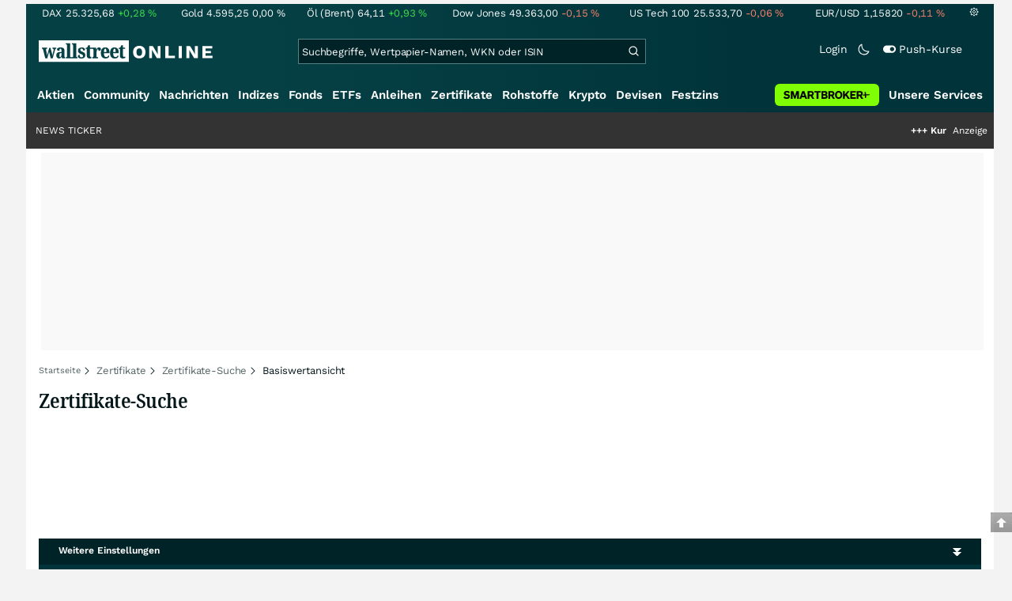

--- FILE ---
content_type: text/html; charset=utf-8
request_url: https://www.wallstreet-online.de/zertifikate/bonus-zertifikate-von-sonstige
body_size: 71569
content:
<!DOCTYPE HTML><html lang="de">
<head>
    <title >Bonus Zertifikate von Sonstige</title>

    <link rel="preload" as="font" type="font/woff2" crossorigin href="//assets.wallstreet-online.de/frontend/fonts/worksans/WorkSans-Regular.woff2" />
    <link rel="preload" as="font" type="font/woff2" crossorigin href="//assets.wallstreet-online.de/frontend/fonts/worksans/WorkSans-SemiBold.woff2" />
    <link rel="preload" as="font" type="font/woff2" crossorigin href="//assets.wallstreet-online.de/frontend/fonts/noto/NotoSerif-CondensedSemiBold.woff2" />
    <link rel="preload" as="font" type="font/woff2" crossorigin href="//www.wallstreet-online.de/fonts/glyphicons-halflings-regular.woff2" />

    <meta http-equiv="Content-Type" content="text/html; charset=utf-8"/>
    
            <meta name="content-language" content="DE"/>
        <meta property="og:locale" content="de_DE">
        <meta name="referrer" content="Origin-when-cross-origin"/>
    <meta name="msvalidate.01" content="4F0C20F3680B91E805F559B53D6EF2C3" />
    <meta name="google-site-verification" content="nLtcudgQb2ATlb2Hrd88PIXSww_aXh7w2bebxHeBdiY"/>
    <meta name="verification" content="c3a6a9777b1399d2365921f9e31bfa96" /> 
    <meta name="verification" content="05f7841d706fa0dea3a58644ebce84a6"/>
    <meta property="fb:page_id" content="261279345321"/>

    <meta name="apple-itunes-app" content="app-id=919496140">
    <meta name="google-play-app" content="app-id=de.wallstreet_online.woapp">

    <link rel="apple-touch-icon" href="//assets.wallstreet-online.de/frontend/img/apple-touch-iconWso.png?v=1"/>
    <link rel="shortcut icon" href="//assets.wallstreet-online.de/frontend/img/faviconWso.ico" type="image/ico" id="favicon"/>
    <meta name="viewport" content="width=device-width, initial-scale=1" />
    <meta name="robots" content="noodp,index,follow" />
    <meta name="description" content="Alle Bonus-Zertifikate von Sonstige in unserer Zertifikate-Suche mit wichtigen Kennzahlen der Bonuszertifikate im Realtime-Vergleich in der  Basiswertansicht .
"/>

 <script> !function () { var e = function () { var e, t = "__tcfapiLocator", a = [], n = window; for (; n;) { try { if (n.frames[t]) { e = n; break } } catch (e) { } if (n === window.top) break; n = n.parent } e || (!function e() { var a = n.document, r = !!n.frames[t]; if (!r) if (a.body) { var i = a.createElement("iframe"); i.style.cssText = "display:none", i.name = t, a.body.appendChild(i) } else setTimeout(e, 5); return !r }(), n.__tcfapi = function () { for (var e, t = arguments.length, n = new Array(t), r = 0; r < t; r++)n[r] = arguments[r]; if (!n.length) return a; if ("setGdprApplies" === n[0]) n.length > 3 && 2 === parseInt(n[1], 10) && "boolean" == typeof n[3] && (e = n[3], "function" == typeof n[2] && n[2]("set", !0)); else if ("ping" === n[0]) { var i = { gdprApplies: e, cmpLoaded: !1, cmpStatus: "stub" }; "function" == typeof n[2] && n[2](i) } else a.push(n) }, n.addEventListener("message", (function (e) { var t = "string" == typeof e.data, a = {}; try { a = t ? JSON.parse(e.data) : e.data } catch (e) { } var n = a.__tcfapiCall; n && window.__tcfapi(n.command, n.version, (function (a, r) { var i = { __tcfapiReturn: { returnValue: a, success: r, callId: n.callId } }; t && (i = JSON.stringify(i)), e.source.postMessage(i, "*") }), n.parameter) }), !1)) }; "undefined" != typeof module ? module.exports = e : e() }(); </script>
<script>sp_campaignEnv = "public";sp_privacyManagerId = 736710;var rejectAllRouteTimeout = function(){window.location.href = "/";};function cmpLoad() { window._sp_ = {config: {propertyHref: "https://www.wallstreet-online.de",accountId: 1529, baseEndpoint: "https://cdn.privacy-mgmt.com",joinHref: true,campaignEnv: sp_campaignEnv,events: {onMessageChoiceSelect: function (message_type, choice_id, choice_type_id) {switch(choice_id){case 13: window.location.href="/pur";break;case 15: window.location.href="/userzentrum/login?ref=/pur/O_ZSONM467EC56GGFLMJ";break;case 11: console.log("accept");break;default: console.log("choice_id no match");}},onPrivacyManagerAction: function (message_type, pmData) {if(message_type.purposeConsent === "none" && message_type.vendorConsent === "none"){console.log("TIMEOUT  ");setTimeout(	rejectAllRouteTimeout, 1000 );}},onError: function (message_type, errorCode, errorObject, userReset) {console.log("[SP] onError", []);console.log(message_type);console.log(errorCode);console.log(errorObject);console.log(userReset);}}}};$.ajax({url: "https://cdn.privacy-mgmt.com/wrapperMessagingWithoutDetection.js", dataType: "script", cache: true, async: true}).done(function() { console.log("done");} );}</script>
<link rel="stylesheet" type="text/css" title="Standard" href="//assets.wallstreet-online.de/frontend/css/bootstrap.202411281340.css" media="screen" />
<link rel="stylesheet" type="text/css" title="Standard" href="//assets.wallstreet-online.de/frontend/css/wso.202512221019.css" media="screen" />
<link rel="stylesheet" type="text/css" title="Standard" href="//assets.wallstreet-online.de/frontend/css/deploy.202601140800.css" media="screen" />
<link rel="stylesheet" type="text/css" title="Standard" href="//assets.wallstreet-online.de/frontend/css/filter.202503110000.css" />
<link rel="stylesheet" type="text/css" title="Standard" href="//assets.wallstreet-online.de/frontend/css/ion.rangeSlider.min.css" />
<link rel="stylesheet" type="text/css" title="Standard" href="//assets.wallstreet-online.de/frontend/css/derivativefilter.202508050849.css" />
<link rel="stylesheet" type="text/css" title="Standard" href="//assets.wallstreet-online.de/frontend/css/partner.202509301000.css" />
<link rel="stylesheet" type="text/css" title="Standard" href="//assets.wallstreet-online.de/frontend/css/responsive.202512221019.css" media="(max-width: 610px) and (max-aspect-ratio: 15/10)" />
<style>
.sb_filter { height: 150px; } .sb_filter .products div:first-child { padding-left: 0; } .sb_filter .products div:last-child { padding-right: 0; } .sb_filter .headerLine { background: var(--bs-surface-20); padding: 5px; height: 20px; } .sb_filter .boxHeadline { overflow: hidden; white-space: nowrap; margin-top: 3px; } .sb_filter .leverageTxt { color: #fff; padding: 0 2px; } .sb_filter .leverageTxt.long { background-color: #4BD2B4; } .sb_filter .leverageTxt.short { background-color: #FA465A; } .sb_filter .bidAsk { margin-bottom: 3px; } .sb_filter .bidAsk span { overflow: hidden; width: 50%; white-space: nowrap; } .sb_filter .bidAsk, .sb_filter .wknLeverage { font-size: 9px; float: left; width: 100%; font-weight: bold; } .sb_filter .wknLeverage a { color: #fa7c2d } .sb_filter .btn { display: block; clear: both; }
</style><script>var _gaq = [];var _moo_dataLayer = {event:[]}; var _moo_BROWSERPUSH=false; var _moo_ASSET_HOST='//assets.wallstreet-online.de/';var _moo_ASSET_INTERFIX_JS='';var _moo_ASSET_INTERFIX_CSS='';var _moo_FRONTEND_HOST='//www.wallstreet-online.de'; var _moo_DEVICE=''; var _moo_ADVERT='0'</script>
<meta property="fb:pages" content="261279345321" />

<!-- Google Tag Manager Opt-Out -->
<script>
    var gaDisableString = 'ga-disable-UA-2804995-1';

    function gaOptin() {
        document.cookie = gaDisableString + '=true; expires=Thu, 31 Dec 1970 23:59:59 UTC; path=/';
        window[gaDisableString] = false;
        alert('Das Google Analytics Tracking ist jetzt wieder aktiviert.');
    }
    function gaOptout() {
        document.cookie = gaDisableString + '=true; expires=Thu, 31 Dec 2099 23:59:59 UTC; path=/';
        window[gaDisableString] = true;
        alert('Das Google Analytics Tracking ist jetzt deaktiviert.');
    }

    if (document.cookie.indexOf(gaDisableString + '=true') > -1) {
        window[gaDisableString] = true;
    }
</script>
<!-- End Google Tag Manager Opt-Out -->
<!-- START  Google Ads - IAB TCF -->
<script>window['gtag_enable_tcf_support'] = true;</script>
<!-- END    Google Ads - IAB TCF -->

    </head>
<body>
<script>
        var storedTheme = localStorage.getItem('theme');
	const getPreferredTheme = () => {
            if (storedTheme) {
        	return storedTheme;
            }
            return window.matchMedia('(prefers-color-scheme: dark)').matches ? 'dark' : 'light'
	};
	const setTheme = function (theme) {
		if (theme === 'auto' && window.matchMedia('(prefers-color-scheme: dark)').matches) {
			theme = 'dark';
		}
		document.documentElement.setAttribute('data-bs-theme', theme);
	};
	setTheme(getPreferredTheme());
</script>
<noscript style="display: block; margin: 0 auto; width: 1168px;">
<div class="iconBox infoBox">
<span class="icons alertIcon"><span class="exclamationMark imgSvg"></span></span>
<span class="fw-bold">Um die volle Funktionalität der Webseite nutzen zu können, müssen Sie JavaScript in ihrem Browser aktivieren.</span>
</div>
</noscript>

<div id="pagecontainer">
    <div id="dsky1" class="d-none d-sm-block" style="top:24px"></div>
<div id="dsky2" class="d-none d-sm-block" style="top:24px"></div>

    <div id="page" class="default">

        
<div id="quickquotesHead" data-bs-theme="dark">
    <div class="position-relative"><table class="w-100"><tr><td class="text-nowrap pa-0 ma-0"><a href="/indizes/dax" title="DAX"><span>DAX</span><span class="d-none d-sm-inline"><span>25.325,68</span></span><span><span><span class="font green">+0,28&nbsp;<span class="quote_currency">%</span></span></span></span></a></td><td class="text-nowrap pa-0 ma-0"><a href="/rohstoffe/goldpreis" title="Gold"><span>Gold</span><span class="d-none d-sm-inline"><span>4.595,25</span></span><span><span><span class="font ">0,00&nbsp;<span class="quote_currency">%</span></span></span></span></a></td><td class="text-nowrap pa-0 ma-0"><a href="/rohstoffe/oelpreis-brent" title="Öl (Brent)"><span>Öl (Brent)</span><span class="d-none d-sm-inline"><span>64,11</span></span><span><span><span class="font green">+0,93&nbsp;<span class="quote_currency">%</span></span></span></span></a></td><td class="text-nowrap pa-0 ma-0"><a href="/indizes/dowjones" title="Dow Jones"><span>Dow Jones</span><span class="d-none d-sm-inline"><span>49.363,00</span></span><span><span><span class="font red">-0,15&nbsp;<span class="quote_currency">%</span></span></span></span></a></td><td class="text-nowrap pa-0 ma-0 d-none d-sm-table-cell"><a href="/indizes/nasdaq100" title="US Tech 100"><span>US Tech 100</span><span class="d-none d-sm-inline"><span>25.533,70</span></span><span><span><span class="font red">-0,06&nbsp;<span class="quote_currency">%</span></span></span></span></a></td><td class="text-nowrap pa-0 ma-0 d-none d-sm-table-cell"><a href="/devisen/euro-us-dollar-eur-usd-kurs" title="EUR/USD"><span>EUR/USD</span><span class="d-none d-sm-inline"><span>1,15820</span></span><span><span><span class="font red">-0,11&nbsp;<span class="quote_currency">%</span></span></span></span></a></td><td class="text-nowrap pa-0 ma-0 d-none d-sm-inline-block"><a href="/userzentrum/einstellungen#tab=quoteline" title="Registrierte Nutzer können diese Kursleiste mit Ihren Werten individualisieren. Melden Sie sich jetzt kostenfrei an."><img title="Einstellungen" alt="Einstellungen" src="//assets.wallstreet-online.de/frontend/img/icons/icons/settings.svg" class="imgInvert" width="12" height="12"></a></td></tr></table></div></div>

<header id="sitehead">
    <div id="sitelogo">
        <a href="/">
            <img src="//assets.wallstreet-online.de/frontend/img/icons/logo/wallstreet-online-horizontal.svg" class="img-fluid d-block imgInvert" width="220" height="28" alt="wallstreetONLINE Logo" />
        </a>
    </div>
    <button type="button" class="search-btn d-inline-block d-sm-none" data-bs-toggle="collapse" data-bs-target="#navbarMenu" aria-label="Navigation">
        <img src=" //assets.wallstreet-online.de/frontend/img/icons/icons/search.svg" alt="Lupe" title="Lupe" class="imgInvert" style="width:22px;height:22px">
    </button>
    <div id="globalsearch" class="p-0">
        <form action="/suche/">
            <input type="hidden" value="" name="suche" />
                        
            
                                    <input id="search" type="text" value="" placeholder="Suchbegriffe, Wertpapier-Namen, WKN oder ISIN" data-placeholderlarge="Suchbegriffe, Wertpapier-Namen, WKN oder ISIN" data-placeholdersmall="Suchbegriffe, Wertpapier-Namen" name="q" class="searchkey" autocomplete="off" />
            <div class="buttonBox">
                <button type="submit" name="sa" value="Suche" aria-label="Suche"><img src=" //assets.wallstreet-online.de/frontend/img/icons/icons/search.svg" alt="Suche" aria-hidden="true" style="height:19px;width:19px"></button>
            </div>
            <img class="d-block d-sm-none removeSearch imgInvert cursor-pointer position-absolute" src=" //assets.wallstreet-online.de/frontend/img/icons/icons/cancel.svg" alt="Entfernen">
        </form>
                <div id="globalSearchResult" data-bs-theme="dark">
            <div id="topResults">
                <ul rel="Top"><li class="instrument" data-instrument="278867974"><a href="/crypto/btc-usd"><span class="fadeBox">Bitcoin</span><span class="searchType float-end pa-0 instrumentTypeFlag crypto">Crypto</span><span class="wknBox">597.182</span></a></li><li class="instrument" data-instrument="1699710"><a href="/rohstoffe/silberpreis"><span class="fadeBox">Silber</span><span class="searchType float-end pa-0 instrumentTypeFlag commodity">Rohstoff</span><span class="wknBox">571.961</span></a></li><li class="instrument" data-instrument="11263"><a href="/aktien/nvidia-aktie"><span class="fadeBox">NVIDIA</span><span class="searchType float-end pa-0 instrumentTypeFlag stock">Aktie</span><span class="wknBox">489.147</span></a></li><li class="instrument" data-instrument="1699649"><a href="/rohstoffe/goldpreis"><span class="fadeBox">Gold</span><span class="searchType float-end pa-0 instrumentTypeFlag commodity">Rohstoff</span><span class="wknBox">488.693</span></a></li><li class="instrument" data-instrument="1699572"><a href="/rohstoffe/oelpreis-brent"><span class="fadeBox">Öl (Brent)</span><span class="searchType float-end pa-0 instrumentTypeFlag commodity">Rohstoff</span><span class="wknBox">355.728</span></a></li><li class="instrument" data-instrument="451009152"><a href="/aktien/ca0203987072-almonty-industries-aktie"><span class="fadeBox">Almonty Industries</span><span class="searchType float-end pa-0 instrumentTypeFlag stock">Aktie</span><span class="wknBox">160.147</span></a></li><li class="instrument" data-instrument="18279"><a href="/indizes/dax"><span class="fadeBox">DAX</span><span class="searchType float-end pa-0 instrumentTypeFlag index">Index</span><span class="wknBox">144.624</span></a></li><li class="instrument" data-instrument="186068558"><a href="/aktien/st-george-mining-aktie"><span class="fadeBox">ST George Mining</span><span class="searchType float-end pa-0 instrumentTypeFlag stock">Aktie</span><span class="wknBox">141.558</span></a></li><li class="instrument" data-instrument="13274"><a href="/aktien/rheinmetall-aktie"><span class="fadeBox">Rheinmetall</span><span class="searchType float-end pa-0 instrumentTypeFlag stock">Aktie</span><span class="wknBox">123.026</span></a></li><li class="instrument" data-instrument="2229"><a href="/aktien/capital-one-financial-aktie"><span class="fadeBox">Capital One Financial</span><span class="searchType float-end pa-0 instrumentTypeFlag stock">Aktie</span><span class="wknBox">122.751</span></a></li><li><a href="/diskussion/1390837-1/tages-trading-chancen-montag-19-01-2026"><span class="fadeBox">Tages-Trading-Chancen am Montag den 19.01.2026</span><span class="searchType float-end pa-0 instrumentTypeFlag discussion">Diskussion</span><span class="wknBox">18:31:04</span></a></li><li><a href="/nachricht/20381010-banken-tech-energie-bitcoin-weisse-haus-wettet-verliert-warnt-tom-lee"><span class="fadeBox">Wer gegen das Weiße Haus wettet, verliert – warnt Tom Lee</span><span class="searchType float-end pa-0 instrumentTypeFlag news">Nachricht</span><span class="wknBox">17:59:00</span></a></li><li><a href="/nachricht/20381121-uran-comeback-ki-frisst-strom-usa-nuklear-hebel-um"><span class="fadeBox">KI frisst Strom und die USA legen den Nuklear-Hebel um!</span><span class="searchType float-end pa-0 instrumentTypeFlag news">Nachricht</span><span class="wknBox">08:51:00</span></a></li><li><a href="/nachricht/20372367-naechsten-grossen-gewinner-nvidia-firmen-profitieren-goldman-ki"><span class="fadeBox">Nicht Nvidia: Diese Firmen profitieren laut Goldman von KI</span><span class="searchType float-end pa-0 instrumentTypeFlag news">Nachricht</span><span class="wknBox">16:00:00</span></a></li><li><a href="/nachricht/20378484-metalle-engpass-knapper-gold-metalle-supermetalle-sind"><span class="fadeBox">Knapper als Gold: Warum diese Metalle Supermetalle sind!</span><span class="searchType float-end pa-0 instrumentTypeFlag news">Nachricht</span><span class="wknBox">09:00:00</span></a></li></ul><div class="footerBox">Top 15 der gesamten Suchanfragen der letzten 7 Tage</div>            </div>
            <div id="normalResults"></div>
        </div>
            </div>

    <div class="headerRight float-end fw-light">
                                <a href="https://www.wallstreet-online.de/userzentrum/login" data-href="https://www.wallstreet-online.de/userzentrum/login" id="loginLink" class="loginLink">
            <span class="float-start d-none d-sm-inline">Login</span>
            <img class="d-block d-sm-none" title="Login" src=" //assets.wallstreet-online.de/frontend/img/flaticon/user.svg" style="height:22px;width:22px;">
        </a>
                        <a href="#" id="lightDarkModeSwitch" class="float-start d-none d-sm-inline mal-3">
            <span class="float-start"></span>
            <img src=" //assets.wallstreet-online.de/frontend/img/icons/icons/half-moon.svg" class="imgInvert" alt="Light/Dark Switch" height="17" width="17">
        </a>
        <a href="#" id="pushAboSwitch" class="float-start d-none d-sm-inline mal-3" data-bs-toggle="modal" data-bs-target="#pushAboModal">
            <span class="float-start"></span>
            <img class="toggleIcon" src=" //assets.wallstreet-online.de/frontend/img/flaticon/toggle-on.svg" alt="Push Switch" aria-hidden="true"><span class="pushText">Push-Kurse</span>
        </a>
        <span class="d-none d-sm-inline-block" style="width:24px" id="lbpWrapper"></span>
            </div>
</header>
<div class="menuPlaceholder" id="menuPlaceholder"></div>
<nav id="csMooMenu" class="cs mooMenu">
    <div id="menuSticky"></div>
    <div id="menuSpace" class="d-none d-sm-block">
        <div class="menuBox l1"> <ul class="l1"> <li class="liL0 level0" data-navid="1"><a href="/aktien/aktienkurse" class="a level0">Aktien</a></li> <li class="liL0 level0" data-navid="2"><a href="/community" class="a level0">Community</a></li> <li class="liL0 level0" data-navid="3"><a href="/nachrichten" class="a level0">Nachrichten</a></li> <li class="liL0 level0" data-navid="4"><a href="/indizes" class="a level0">Indizes</a></li> <li class="liL0 level0" data-navid="5"><a href="/fonds" class="a level0">Fonds</a></li> <li class="liL0 level0" data-navid="6"><a href="/etf" class="a level0">ETFs</a></li> <li class="liL0 level0" data-navid="7"><a href="/anleihen" class="a level0">Anleihen</a></li> <li class="current liL0 level0 current" data-navid="10"><a href="/zertifikate" class="a level0">Zertifikate</a></li> <li class="liL0 level0" data-navid="20"><a href="/rohstoffe" class="a level0">Rohstoffe</a></li> <li class="liL0 level0" data-navid="21"><a href="/crypto" class="a level0">Krypto</a></li> <li class="liL0 level0" data-navid="22"><a href="/devisen" class="a level0">Devisen</a></li> <li class="liL0 level0" data-navid="23"><a href="/festzins" class="a level0">Festzins</a></li> <li class="ser liL0 level0" data-navid="24"> <div class="a ser level0"><span>Unsere Services</span></div> </li> <li class="sbMenuBanner level0"><a href="https://dwbdiv.smartbrokerplus.de/ts/94450/tsc?typ=r&amp;amc=performance.smartbroker.503409.514439.CRTaFiBeWLF&amp;smc4=website-navigation&amp;smc5=sbplus-logo-zum-depot" target="_blank" rel="noopener sponsored noreferrer nofollow" class="level0"><span>&nbsp;</span><img rel="//assets.wallstreet-online.de/frontend/img/smartbroker/SMARTBROKER_b.svg" src="//assets.wallstreet-online.de//frontend/img/blank.gif" class="loadOnSight m-0" alt="Smartbroker+"><span>&nbsp;</span></a></li> </ul> </div> <div class="menuL2Layer" id="navbarMenu"> <div class="menuBox l2 cs"> <ul class="l2 cs menuHover"></ul> </div> <div class="menuBox l2 cs"> <ul class="l2 cs menuHover"> <li class="boxHead newCol liL1 level1" data-navid="1.1"><a href="/aktien/aktienkurse" class="a boxHead newCol level1">Aktien</a></li> <li class="liL1 level2" data-navid="1.1.1"><a href="/nachrichten/aktien-indizes" class="a level2">Aktien News</a></li> <li class="liL1 level2" data-navid="1.1.2"><a href="/statistik/top-aktien-meistgesucht" class="a level2">Meistgesuchte Aktien</a></li> <li class="liL1 level2" data-navid="1.1.3"><a href="/aktien/statistik" class="a level2">Aktien Top & Flop</a></li> <li class="liL1 level2 respNone" data-navid="1.1.4"><a href="/statistik/top-50-deutsche-aktien" class="a level2">Top 50 Aktien Deutschland</a></li> <li class="liL1 level2 respNone" data-navid="1.1.5"><a href="/statistik/top-50-chinesische-aktien" class="a level2">Top 50 Aktien China</a></li> <li class="liL1 level2 respNone" data-navid="1.1.6"><a href="/statistik/top-50-amerikanische-aktien" class="a level2">Top 50 Aktien USA</a></li> <li class="liL1 level2" data-navid="1.1.7"><a href="/nachrichten/chartanalysen" class="a level2">Chartanalysen</a></li> <li class="liL1 level2" data-navid="1.1.8"><a href="/statistik/top-aktien-meistgehandelt" class="a level2">Top Volumen</a></li> <li class="liL1 level2" data-navid="1.1.9"><a href="/statistik/top-aktien-performance" class="a level2">Top Aktien Performance</a></li> <li class="liL1 level2" data-navid="1.1.10"><a href="/ipo" class="a level2">Börsengänge & IPOs</a></li> <li class="liL1 level2" data-navid="1.1.11"><a href="/aktien/insidertrades" class="a level2">Insidertrades</a></li> <li class="liL1 level2 respNone" data-navid="1.1.12"><a href="/aktien/analysten/rating" class="a level2">Analysten-Ratings</a></li> <li class="liL1 level2" data-navid="1.1.13"><a href="/aktien/aktien-suche" class="a level2">Aktienfinder</a></li> <li class="liL1 level2" data-navid="1.1.14"><a href="/aktien/insidertrades/filter" class="a level2">Insidertrades Suche</a></li> <li class="liL1 level2 respNone" data-navid="1.1.15"><a href="/aktien/signale/finder" class="a level2">Signalfinder</a></li> <li class="liL1 level2 respNone" data-navid="1.1.16"><a href="/aktien/signale" class="a level2">Chartsignale</a></li> </ul> </div> <div class="menuBox l2 cs"> <ul class="l2 cs menuHover"> <li class="boxHead newCol liL1 level1 respNone" data-navid="1.3"><a href="/aktien/trends" class="a boxHead newCol level1">Trends</a></li> <li class="liL1 level2 respNone" data-navid="1.3.1"><a href="/statistik/trending-stocks" class="a level2">wO Trends</a></li> <li class="liL1 level2 respNone" data-navid="1.3.2"><a href="/aktien/branche" class="a level2">Aktien Branchenübersicht</a></li> <li class="liL1 level2 respNone" data-navid="1.3.3"><a href="/aktien/branche/oel-gas-aktien" class="a level2">Öl- und Gas Aktien</a></li> <li class="liL1 level2 respNone" data-navid="1.3.4"><a href="/aktien/nvidia-aktie" class="a level2">Nvidia Aktie</a></li> <li class="liL1 level2 respNone" data-navid="1.3.5"><a href="/aktien/branche/halbleiter-aktien" class="a level2">Halbleiter Aktien</a></li> <li class="liL1 level2 respNone" data-navid="1.3.6"><a href="/aktien/a1cx3t-tesla-aktie" class="a level2">Tesla Aktie</a></li> <li class="liL1 level2 respNone" data-navid="1.3.7"><a href="/aktien/amazon-aktie" class="a level2">Amazon Aktie</a></li> <li class="liL1 level2 respNone" data-navid="1.3.8"><a href="aktien/droneshield-aktie" class="a level2">DroneShield Aktie</a></li> <li class="liL1 level2 respNone" data-navid="1.3.9"><a href="/aktien/rheinmetall-aktie" class="a level2">Rheinmetall Aktie</a></li> <li class="liL1 level2 respNone" data-navid="1.3.10"><a href="/aktien/byd-company-registered-h-aktie" class="a level2">BYD Aktie</a></li> <li class="liL1 level2 respNone" data-navid="1.3.11"><a href="/aktien/microsoft-aktie" class="a level2">Microsoft Aktie</a></li> <li class="liL1 level2 respNone" data-navid="1.3.12"><a href="/aktien/ca0203987072-almonty-industries-aktie" class="a level2">Almonty Industries Aktie</a></li> <li class="liL1 level2 respNone" data-navid="1.3.13"><a href="/aktien/alphabet-registered-a-aktie" class="a level2">Alphabet Aktie</a></li> <li class="liL1 level2 respNone" data-navid="1.3.14"><a href="/wikifolio" class="a level2">Wikifolio</a></li> </ul> </div> <div class="menuBox l2 cs"> <ul class="l2 cs menuHover"> <li class="boxHead newCol liL1 level1" data-navid="1.4"><a href="/dividendentermine" class="a boxHead newCol level1">Dividenden</a></li> <li class="liL1 level2 respNone" data-navid="1.4.1"><a href="/dividendentermine" class="a level2">Dividendentermine & News</a></li> <li class="liL1 level2" data-navid="1.4.2"><a href="/statistik/beste-aktien-dividenden" class="a level2">Beste Aktien Dividenden</a></li> </ul> </div> <div class="menuBox l2 cs"> <ul class="l2 cs menuHover"> <li class="boxHead newCol liL1 level1" data-navid="1.6"> <div class="a boxHead newCol level1">Termine</div> </li> <li class="liL1 level2" data-navid="1.6.1"><a href="/unternehmenstermine" class="a level2">Unternehmenstermine</a></li> <li class="liL1 level2" data-navid="1.6.2"><a href="/wirtschaftskalender" class="a level2">Wirtschaftskalender</a></li> <li class="liL1 level2 respNone" data-navid="1.6.4"><a href="/unternehmensportal" class="a level2">EQS Unternehmensportal</a></li> <li class="liL1 level2" data-navid="1.6.5"><a href="/boersenfeiertage" class="a level2">Börsenfeiertage</a></li> <li class="liL1 level2 respNone" data-navid="1.6.6"><a href="/boersenticker" class="a level2">Börsenticker</a></li> <li class="liL1 level2 respNone" data-navid="1.6.7"><a href="/webinarkalender" class="a level2">Webinarkalender</a></li> </ul> </div> <div class="menuBox l2 cs"> <ul class="l2 cs menuHover"> <li class="boxHead newCol liL1 level1" data-navid="2.1"><a href="/community" class="a boxHead newCol level1">Community</a></li> <li class="liL1 level2" data-navid="2.1.1"><a href="/community/foren.html" class="a level2">Foren</a></li> <li class="liL1 level2" data-navid="2.1.2"><a href="/community-statistik" class="a level2">Community-Statistik</a></li> <li class="liL1 level2 respNone" data-navid="2.1.3"><a href="/community/letzte-antworten.html" class="a level2">Letzte Antworten</a></li> <li class="liL1 level2" data-navid="2.1.4"><a href="/statistik/top-aktien-meistdiskutiert" class="a level2">Meistdiskutiert</a></li> <li class="liL1 level2" data-navid="2.1.5"><a href="/community-statistik" class="a level2">Meistbesuchte Foren</a></li> <li class="liL1 level2 respNone" data-navid="2.1.6"><a href="/community/letzte-neueintraege.html" class="a level2">Neue Diskussionen</a></li> <li class="liL1 level2 respNone" data-navid="2.1.7"><a href="/community/umfragen.html" class="a level2">Community Umfragen</a></li> <li class="liL1 level2 respNone" data-navid="2.1.8"><a href="/tools/postingfilter" class="a level2">Postingfilter</a></li> <li class="liL1 level2 respNone" data-navid="2.1.9"><a href="/community/tippspiel" class="a level2">DAX-Tippspiel</a></li> </ul> </div> <div class="menuBox l2 cs"> <ul class="l2 cs menuHover"> <li class="boxHead newCol liL1 level1 respNone" data-navid="2.2"> <div class="a boxHead newCol level1">Erste Schritte</div> </li> <li class="liL1 level2 respNone" data-navid="2.2.1"><a href="/nutzungsbedingungen#boardregeln" class="a level2">Boardregeln</a></li> <li class="liL1 level2 respNone" data-navid="2.2.2"><a href="/userzentrum/registrierung" class="a level2">Registrierung</a></li> <li class="liL1 level2 respNone" data-navid="2.2.3"><a href="/hilfe" class="a level2">FAQ</a></li> </ul> </div> <div class="menuBox l2 cs"> <ul class="l2 cs menuHover"> <li class="boxHead newCol liL1 level1" data-navid="3.2"><a href="/nachrichten" class="a boxHead newCol level1">Nachrichten</a></li> <li class="liL1 level2" data-navid="3.2.1"><a href="/video" class="a level2">wO TV & Videos</a></li> <li class="liL1 level2" data-navid="3.2.2"><a href="/nachrichten/aktien-indizes" class="a level2">Aktien Nachrichten</a></li> <li class="liL1 level2 respNone" data-navid="3.2.3"><a href="/nachrichten/anleihen" class="a level2">Anleihen Nachrichten</a></li> <li class="liL1 level2 respNone" data-navid="3.2.4"><a href="/nachrichten/cfd" class="a level2">CFD Nachrichten</a></li> <li class="liL1 level2 respNone" data-navid="3.2.5"><a href="/nachrichten/devisen" class="a level2">Devisen Nachrichten</a></li> <li class="liL1 level2 respNone" data-navid="3.2.6"><a href="/nachrichten/etf" class="a level2">ETF Nachrichten</a></li> <li class="liL1 level2 respNone" data-navid="3.2.7"><a href="/nachrichten/fonds" class="a level2">Fonds Nachrichten</a></li> <li class="liL1 level2 respNone" data-navid="3.2.8"><a href="/nachrichten/kryptowaehrungen" class="a level2">Kryptowährungen Nachrichten</a></li> <li class="liL1 level2 respNone" data-navid="3.2.9"><a href="/nachrichten/rohstoffe" class="a level2">Rohstoffe Nachrichten</a></li> <li class="liL1 level2 respNone" data-navid="3.2.10"><a href="/nachrichten/optionsscheine" class="a level2">Optionsscheine Nachrichten</a></li> <li class="liL1 level2 respNone" data-navid="3.2.11"><a href="/suche/?suche=newsResult" class="a level2">Nachrichten Suche</a></li> <li class="liL1 level2 respNone" data-navid="3.2.12"><a href="/nachrichten/autorenverzeichnis" class="a level2">Autoren</a></li> </ul> </div> <div class="menuBox l2 cs"> <ul class="l2 cs menuHover"> <li class="boxHead newCol liL1 level1 respNone" data-navid="3.3"><a href="/indizes/nachrichten" class="a boxHead newCol level1">Indizes Nachrichten</a></li> <li class="liL1 level2 respNone" data-navid="3.3.1"><a href="/indizes/dax/nachrichten#informerNews" class="a level2">DAX Nachrichten</a></li> <li class="liL1 level2 respNone" data-navid="3.3.2"><a href="/indizes/tecdax/nachrichten#informerNews" class="a level2">TecDAX Nachrichten</a></li> <li class="liL1 level2 respNone" data-navid="3.3.3"><a href="/indizes/mdax/nachrichten#informerNews" class="a level2">MDAX Nachrichten</a></li> <li class="liL1 level2 respNone" data-navid="3.3.4"><a href="/indizes/dowjones/nachrichten#informerNews" class="a level2">Dow Jones Nachrichten</a></li> <li class="liL1 level2 respNone" data-navid="3.3.5"><a href="/indizes/nasdaq-composite/nachrichten#informerNews" class="a level2">Nasdaq Nachrichten</a></li> <li class="liL1 level2 respNone" data-navid="3.3.6"><a href="/indizes/euro-stoxx-50/nachrichten#informerNews" class="a level2">Eurostoxx 50 Nachrichten</a></li> </ul> </div> <div class="menuBox l2 cs"> <ul class="l2 cs menuHover"> <li class="boxHead newCol liL1 level1" data-navid="3.4"> <div class="a boxHead newCol level1">Rubriken</div> </li> <li class="liL1 level2" data-navid="3.4.1"><a href="/nachrichten/autor/wallstreet-online-redaktion" class="a level2">Redaktion wO</a></li> <li class="liL1 level2" data-navid="3.4.2"><a href="/nachrichten/ad-hocs" class="a level2">Ad-hocs</a></li> <li class="liL1 level2 respNone" data-navid="3.4.3"><a href="/nachrichten/analysen" class="a level2">Analysen</a></li> <li class="liL1 level2 respNone" data-navid="3.4.4"><a href="/nachrichten/chartanalysen" class="a level2">Chartanalysen</a></li> <li class="liL1 level2 respNone" data-navid="3.4.5"><a href="/nachrichten/kommentare" class="a level2">Kommentare</a></li> <li class="liL1 level2 respNone" data-navid="3.4.6"><a href="/nachrichten/marktberichte" class="a level2">Marktberichte</a></li> <li class="liL1 level2 respNone" data-navid="3.4.7"><a href="/nachrichten/politik" class="a level2">Politik</a></li> <li class="liL1 level2 respNone" data-navid="3.4.8"><a href="/nachrichten/pressemitteilungen" class="a level2">Pressemitteilungen</a></li> <li class="liL1 level2 respNone" data-navid="3.4.9"><a href="/nachrichten/wirtschaft-konjunktur" class="a level2">Unternehmen</a></li> <li class="liL1 level2 respNone" data-navid="3.4.10"><a href="/nachrichten/weitere-nachrichten" class="a level2">Weitere Nachrichten</a></li> </ul> </div> <div class="menuBox l2 cs"> <ul class="l2 cs menuHover"> <li class="boxHead newCol liL1 level1" data-navid="3.5"> <div class="a boxHead newCol level1">Redaktion</div> </li> <li class="liL1 level2" data-navid="3.5.1"><a href="https://open.spotify.com/show/2zxb97ebxxoBqc0nZwtLi7" class="a level2">Podcast</a></li> </ul> </div> <div class="menuBox l2 cs"> <ul class="l2 cs menuHover"> <li class="boxHead newCol liL1 level1" data-navid="4.1"><a href="/indizes" class="a boxHead newCol level1">Indizes</a></li> <li class="liL1 level2 respNone" data-navid="4.1.1"><a href="/indizes/heatmap" class="a level2">Heatmaps Indizes</a></li> <li class="liL1 level2" data-navid="4.1.2"><a href="/indizes/dax" class="a level2">DAX</a></li> <li class="liL1 level2" data-navid="4.1.3"><a href="/indizes/mdax" class="a level2">MDAX</a></li> <li class="liL1 level2 respNone" data-navid="4.1.4"><a href="/indizes/sdax" class="a level2">SDAX</a></li> <li class="liL1 level2 respNone" data-navid="4.1.5"><a href="/indizes/tecdax" class="a level2">TecDAX</a></li> <li class="liL1 level2 respNone" data-navid="4.1.6"><a href="/indizes/dowjones" class="a level2">Dow Jones</a></li> <li class="liL1 level2" data-navid="4.1.7"><a href="/indizes/s-p-500-index" class="a level2">S&amp;P 500</a></li> <li class="liL1 level2 respNone" data-navid="4.1.8"><a href="/indizes/nasdaq-composite" class="a level2">NASDAQ 100</a></li> <li class="liL1 level2 respNone" data-navid="4.1.9"><a href="/indizes/euro-stoxx-50" class="a level2">Euro Stoxx 50</a></li> <li class="liL1 level2 respNone" data-navid="4.1.10"><a href="/indizes/smi" class="a level2">SMI</a></li> <li class="liL1 level2 respNone" data-navid="4.1.11"><a href="/indizes/atx" class="a level2">ATX</a></li> <li class="liL1 level2 respNone" data-navid="4.1.12"><a href="/indizes/nikkei225" class="a level2">Nikkei 225</a></li> <li class="liL1 level2 respNone" data-navid="4.1.13"><a href="/indizes/em-emerging-markets-index" class="a level2">Emerging Markets</a></li> <li class="liL1 level2 respNone" data-navid="4.1.14"><a href="/zinsen" class="a level2">Zinssätze</a></li> <li class="liL1 level2 respNone" data-navid="4.1.15"><a href="/zinsen/leitzins" class="a level2">Leitzins</a></li> </ul> </div> <div class="menuBox l2 cs"> <ul class="l2 cs menuHover"> <li class="boxHead newCol liL1 level1" data-navid="4.3"><a href="/indizes" class="a boxHead newCol level1">Top & Flop Listen</a></li> <li class="liL1 level2" data-navid="4.3.1"><a href="/indizes/dax/enthaltenewerte" class="a level2">DAX</a></li> <li class="liL1 level2 respNone" data-navid="4.3.2"><a href="/indizes/mdax/enthaltenewerte" class="a level2">MDAX</a></li> <li class="liL1 level2 respNone" data-navid="4.3.3"><a href="/indizes/sdax/enthaltenewerte" class="a level2">SDAX</a></li> <li class="liL1 level2 respNone" data-navid="4.3.4"><a href="/indizes/tecdax/enthaltenewerte" class="a level2">TecDAX</a></li> <li class="liL1 level2 respNone" data-navid="4.3.5"><a href="/indizes/dowjones/enthaltenewerte" class="a level2">Dow Jones</a></li> <li class="liL1 level2" data-navid="4.3.6"><a href="/indizes/s-p-500-index/enthaltenewerte" class="a level2">S&amp;P 500</a></li> <li class="liL1 level2 respNone" data-navid="4.3.7"><a href="/indizes/nasdaq-composite/enthaltenewerte" class="a level2">NASDAQ 100</a></li> <li class="liL1 level2 respNone" data-navid="4.3.8"><a href="/indizes/smi/enthaltenewerte" class="a level2">SMI</a></li> </ul> </div> <div class="menuBox l2 cs"> <ul class="l2 cs menuHover"> <li class="boxHead newCol liL1 level1" data-navid="5.1"><a href="/fonds" class="a boxHead newCol level1">Fonds</a></li> <li class="liL1 level2" data-navid="5.1.1"><a href="/fonds/top-performance-fonds" class="a level2">Top Performer Fonds</a></li> <li class="liL1 level2" data-navid="5.1.2"><a href="/fonds/meistgesuchte-fonds#tab=Aktienfonds" class="a level2">Aktienfonds</a></li> <li class="liL1 level2" data-navid="5.1.3"><a href="/fonds/meistgesuchte-fonds#tab=Rentenfonds" class="a level2">Rentenfonds</a></li> <li class="liL1 level2 respNone" data-navid="5.1.4"><a href="/fonds/meistgesuchte-fonds#tab=Immobilienfonds" class="a level2">Immobilienfonds</a></li> <li class="liL1 level2 respNone" data-navid="5.1.5"><a href="/fonds/meistgesuchte-fonds#tab=Geldmarktfonds" class="a level2">Geldmarktfonds</a></li> <li class="liL1 level2 respNone" data-navid="5.1.6"><a href="/fonds/meistgesuchte-fonds#tab=Rohstofffonds" class="a level2">Rohstofffonds</a></li> <li class="liL1 level2 respNone" data-navid="5.1.7"><a href="/fonds/fondsvergleich/DE0009848119" class="a level2">Fondsvergleich</a></li> <li class="liL1 level2 respNone" data-navid="5.1.8"><a href="/fonds/fonds-suche" class="a level2">Fonds Suche</a></li> </ul> </div> <div class="menuBox l2 cs"> <ul class="l2 cs menuHover"> <li class="boxHead newCol liL1 level1 respNone" data-navid="5.2"><a href="/nachrichten/fonds" class="a boxHead newCol level1">Fonds News</a></li> </ul> </div> <div class="menuBox l2 cs"> <ul class="l2 cs menuHover"> <li class="boxHead newCol liL1 level1" data-navid="6.1"><a href="/etf" class="a boxHead newCol level1">ETF</a></li> <li class="liL1 level2" data-navid="6.1.1"><a href="/etf/etf-suche" class="a level2">ETF Suche</a></li> <li class="liL1 level2" data-navid="6.1.2"><a href="/nachrichten/etf" class="a level2">ETF News</a></li> <li class="liL1 level2" data-navid="6.1.3"><a href="/etf/a0rpwh-ishares-core-msci-world-ucits-etf-usd-acc-share-class" class="a level2">MSCI World ETF</a></li> <li class="liL1 level2 respNone" data-navid="6.1.4"><a href="/etf/etf-suche/rc-aktien" class="a level2">Aktien ETFs</a></li> <li class="liL1 level2 respNone" data-navid="6.1.5"><a href="/etf/etf-suche/rc-anleihen" class="a level2">Anleihen ETFs</a></li> <li class="liL1 level2 respNone" data-navid="6.1.6"><a href="/etf/etf-suche/rc-rohstoffe" class="a level2">Rohstoff ETFs</a></li> <li class="liL1 level2 respNone" data-navid="6.1.7"><a href="/etf/etf-suche/rc-geldmarkt" class="a level2">Geldmarkt ETFs</a></li> <li class="liL1 level2 respNone" data-navid="6.1.8"><a href="/etf/topflop" class="a level2">Top & Flop ETFs</a></li> </ul> </div> <div class="menuBox l2 cs"> <ul class="l2 cs menuHover"> <li class="boxHead newCol liL1 level1" data-navid="6.2"> <div class="a boxHead newCol level1">ETF Specials</div> </li> <li class="liL1 level2" data-navid="6.2.1"><a href="/etf/etf-suche/sparplan" class="a level2">ETF Sparplan</a></li> <li class="liL1 level2" data-navid="6.2.2"><a href="/tools/sparplanrechner" class="a level2">Sparplanrechner</a></li> <li class="liL1 level2 respNone" data-navid="6.2.3"><a href="/etf/etfvergleich" class="a level2">ETF-Vergleich</a></li> </ul> </div> <div class="menuBox l2 cs"> <ul class="l2 cs menuHover"> <li class="boxHead newCol liL1 level1" data-navid="7.1"><a href="/anleihen" class="a boxHead newCol level1">Anleihen</a></li> <li class="liL1 level2" data-navid="7.1.1"><a href="/anleihen/anleihen-filter" class="a level2">Anleihen Suche</a></li> <li class="liL1 level2 respNone" data-navid="7.1.2"><a href="/anleihen/neuemissionen" class="a level2">Neuemissionen</a></li> <li class="liL1 level2 respNone" data-navid="7.1.3"><a href="/anleihen/emittenten" class="a level2">Anleihen Emittenten</a></li> <li class="liL1 level2 respNone" data-navid="7.1.4"><a href="/anleihen/wissen" class="a level2">Anleihen Wissen</a></li> <li class="liL1 level2" data-navid="7.1.5"><a href="/anleihen/top-flops" class="a level2">Top & Flop Anleihen</a></li> </ul> </div> <div class="menuBox l2 cs"> <ul class="l2 cs menuHover"> <li class="boxHead newCol liL1 level1" data-navid="10.1"><a href="/zertifikate" class="a boxHead newCol level1">Zertifikate</a></li> <li class="liL1 level2" data-navid="10.1.2"><a href="/zertifikate/zertifikate-suche/produkte/" class="a level2">Zertifikat Suche</a></li> <li class="liL1 level2" data-navid="10.1.3"><a href="/zertifikate/top-zertifikate" class="a level2">Top & Flop Zertifikate</a></li> <li class="liL1 level2 respNone" data-navid="10.1.4"><a href="/zertifikate/aktienanleihen" class="a level2">Aktienanleihen</a></li> <li class="liL1 level2 respNone" data-navid="10.1.5"><a href="/zertifikate/discount-zertifikate" class="a level2">Discount-Zertifikate</a></li> <li class="liL1 level2 respNone" data-navid="10.1.6"><a href="/zertifikate/meistgesuchte-zertifikate#tab=Express" class="a level2">Express-Zertifikate</a></li> <li class="liL1 level2 respNone" data-navid="10.1.7"><a href="/zertifikate/bonus-zertifikate" class="a level2">Bonus-Zertifikate</a></li> <li class="liL1 level2 respNone" data-navid="10.1.8"><a href="/zertifikate/sprint-zertifikate" class="a level2">Sprint-Zertifikate</a></li> <li class="liL1 level2 respNone" data-navid="10.1.9"><a href="/nachrichten/zertifikate" class="a level2">Zertifikate News</a></li> <li class="liL1 level2 respNone" data-navid="10.1.10"><a href="/zertifikate/outperformance-zertifikate" class="a level2">Outperformance-Zertifikate</a></li> </ul> </div> <div class="menuBox l2 cs"> <ul class="l2 cs menuHover"> <li class="boxHead newCol liL1 level1" data-navid="10.2"> <div class="a boxHead newCol level1">Hebelprodukte</div> </li> <li class="liL1 level2" data-navid="10.2.1"><a href="/knockouts/knockout-suche/produkte/" class="a level2">Knockouts Suche</a></li> <li class="liL1 level2" data-navid="10.2.2"><a href="/knockouts/top-knockouts" class="a level2">Top & Flop Knockouts</a></li> <li class="liL1 level2 respNone" data-navid="10.2.3"><a href="/knockouts" class="a level2">Knock-Out Zertifikate</a></li> <li class="liL1 level2 respNone" data-navid="10.2.4"><a href="/optionsscheine/optionsschein-suche/produkte/" class="a level2">Optionsschein Suche</a></li> <li class="liL1 level2 respNone" data-navid="10.2.5"><a href="/optionsscheine/top-optionsscheine" class="a level2">Top & Flop Optionsscheine</a></li> <li class="liL1 level2 respNone" data-navid="10.2.6"><a href="/optionsscheine" class="a level2">Optionsscheine</a></li> <li class="liL1 level2 respNone" data-navid="10.2.7"><a href="/zertifikate/meistgesuchte-zertifikate#tab=Faktor" class="a level2">Faktor Zertifikate</a></li> <li class="liL1 level2 respNone" data-navid="10.2.8"><a href="/nachrichten/derivate" class="a level2">Derivate News</a></li> <li class="liL1 level2 respNone" data-navid="10.2.9"><a href="/cfd" class="a level2">CFDs</a></li> </ul> </div> <div class="menuBox l2 cs"> <ul class="l2 cs menuHover"> <li class="boxHead newCol liL1 level1" data-navid="20.1"><a href="/rohstoffe" class="a boxHead newCol level1">Rohstoffe</a></li> <li class="liL1 level2" data-navid="20.1.8"><a href="/rohstoffe/rohstoff-aktien-gold" class="a level2">Rohstoffaktien</a></li> <li class="liL1 level2" data-navid="20.1.9"><a href="/etf/etf-suche/s-rohstoffe/" class="a level2">Rohstoff ETFs</a></li> <li class="liL1 level2 respNone" data-navid="20.1.10"><a href="/rohstoffe/goldpreis" class="a level2">Goldpreis</a></li> <li class="liL1 level2 respNone" data-navid="20.1.11"><a href="/rohstoffe/silberpreis" class="a level2">Silberpreis</a></li> <li class="liL1 level2 respNone" data-navid="20.1.12"><a href="/rohstoffe/oelpreis-brent" class="a level2">Ölpreis (Brent)</a></li> <li class="liL1 level2 respNone" data-navid="20.1.13"><a href="/rohstoffe/platinpreis" class="a level2">Platin</a></li> <li class="liL1 level2 respNone" data-navid="20.1.14"><a href="/rohstoffe/palladiumpreis" class="a level2">Palladium</a></li> </ul> </div> <div class="menuBox l2 cs"> <ul class="l2 cs menuHover"> <li class="boxHead newCol liL1 level1" data-navid="21.1"><a href="/crypto" class="a boxHead newCol level1">Kryptowährungen</a></li> <li class="liL1 level2 respNone" data-navid="21.1.1"><a href="/crypto/btc-eur" class="a level2">Bitcoin Kurs</a></li> <li class="liL1 level2 respNone" data-navid="21.1.2"><a href="/crypto/eth-eur" class="a level2">Ethereum Kurs</a></li> <li class="liL1 level2 respNone" data-navid="21.1.3"><a href="/crypto/bnb-eur" class="a level2">Binance Coin Kurs</a></li> <li class="liL1 level2 respNone" data-navid="21.1.4"><a href="/crypto/ada-eur" class="a level2">Cardano Kurs</a></li> <li class="liL1 level2 respNone" data-navid="21.1.5"><a href="/crypto/doge-eur" class="a level2">Dogecoin Kurs</a></li> <li class="liL1 level2 respNone" data-navid="21.1.6"><a href="/crypto/xrp-eur" class="a level2">Ripple Kurs</a></li> <li class="liL1 level2 respNone" data-navid="21.1.7"><a href="/crypto/bch-eur" class="a level2">Bitcoin Cash Kurs</a></li> <li class="liL1 level2 respNone" data-navid="21.1.8"><a href="/crypto/ltc-eur" class="a level2">Litecoin Kurs</a></li> <li class="liL1 level2 respNone" data-navid="21.1.9"><a href="/crypto/dot-eur" class="a level2">Polkadot Kurs</a></li> <li class="liL1 level2 respNone" data-navid="21.1.15"><a href="/waehrungsrechner#btc-usd" class="a level2">Kryptowährungsrechner</a></li> </ul> </div> <div class="menuBox l2 cs"> <ul class="l2 cs menuHover"> <li class="boxHead newCol liL1 level1" data-navid="22.1"><a href="/devisen" class="a boxHead newCol level1">Wichtige Devisenpaare</a></li> <li class="liL1 level2" data-navid="22.1.1"><a href="/devisen/euro-us-dollar-eur-usd-kurs" class="a level2">Euro-Dollar Kurs</a></li> <li class="liL1 level2 respNone" data-navid="22.1.2"><a href="/devisen/frankenkurs-euro-schweizer-franken-chf-eur-kurs" class="a level2">Euro-Franken Kurs</a></li> <li class="liL1 level2 respNone" data-navid="22.1.3"><a href="/devisen/euro-britisches-pfund-eur-gbp-kurs" class="a level2">Euro-Pfund Kurs</a></li> <li class="liL1 level2 respNone" data-navid="22.1.4"><a href="/devisen/euro-tuerkische-lira-eur-try-kurs" class="a level2">Türkische Lira Kurs</a></li> <li class="liL1 level2 respNone" data-navid="22.1.5"><a href="/devisen/euro-polnischer-zloty-eur-pln-kurs" class="a level2">Euro-Zloty Kurs</a></li> <li class="liL1 level2 respNone" data-navid="22.1.6"><a href="/devisen/rubelkurs-euro-russischer-rubel-eur-rub-kurs" class="a level2">Euro-Russische Rubel Kurs</a></li> <li class="liL1 level2 respNone" data-navid="22.1.7"><a href="/devisen/euro-thailaendischer-baht-eur-thb-kurs" class="a level2">Euro-Baht Kurs</a></li> <li class="liL1 level2 respNone" data-navid="22.1.8"><a href="/devisen/euro-tschechische-krone-eur-czk-kurs" class="a level2">Euro-Tschechische Krone Kurs</a></li> </ul> </div> <div class="menuBox l2 cs"> <ul class="l2 cs menuHover"> <li class="boxHead newCol liL1 level1" data-navid="22.3"><a href="/waehrungsrechner" class="a boxHead newCol level1">Währungsrechner</a></li> </ul> </div> <div class="menuBox l2 cs"> <ul class="l2 cs menuHover"> <li class="boxHead newCol liL1 level1" data-navid="23.1"><a href="/festzins" class="a boxHead newCol level1">Alternative festverzinsliche Anlageprodukte</a></li> </ul> </div> <div class="menuBox l2 cs"> <ul class="l2 cs menuHover"> <li class="boxHead newCol liL1 level1" data-navid="24.1"> <div class="a boxHead newCol level1">Tools</div> </li> <li class="liL1 level2 respNone" data-navid="24.1.1"><a href="/tools/derivate-cockpit" class="a level2">Derivate Cockpit</a></li> <li class="liL1 level2 respNone" data-navid="24.1.2"><a href="/tools/profit-maximizer" class="a level2">Profit Maximizer</a></li> <li class="liL1 level2 respNone" data-navid="24.1.3"><a href="/brokervergleich" class="a level2">Broker-Vergleich</a></li> <li class="liL1 level2" data-navid="24.1.4"><a href="/sparplan" class="a level2">Smartbroker+ Sparpläne</a></li> <li class="liL1 level2 respNone" data-navid="24.1.5"><a href="/tools/robo-advisor-vergleich" class="a level2">Robo-Advisor Vergleich</a></li> <li class="liL1 level2 respNone" data-navid="24.1.6"><a href="/widgets" class="a level2">Widgets</a></li> <li class="liL1 level2" data-navid="24.1.7"><a href="/waehrungsrechner" class="a level2">Währungsrechner</a></li> <li class="liL1 level2 respNone" data-navid="24.1.8"><a href="/tools/dividendenrechner" class="a level2">Dividendenrechner</a></li> <li class="liL1 level2" data-navid="24.1.9"><a href="/tools/sparplanrechner" class="a level2">Sparplanrechner</a></li> <li class="liL1 level2" data-navid="24.1.10"><a href="/smart-portfolio-guide" class="a level2">Smart Portfolio Guide</a></li> </ul> </div> <div class="menuBox l2 cs"> <ul class="l2 cs menuHover"> <li class="boxHead newCol liL1 level1 respNone" data-navid="24.2"><a href="/specials/sms-service-aktie-der-woche" class="a boxHead newCol level1">wO SMS Service</a></li> </ul> </div> <div class="menuBox l2 cs"> <ul class="l2 cs menuHover"> <li class="boxHead newCol liL1 level1 respNone" data-navid="24.3"><a href="/boersenlexikon" class="a boxHead newCol level1">Börsenlexikon</a></li> </ul> </div> <div class="menuBox l2 cs"> <ul class="l2 cs menuHover"> <li class="boxHead newCol liL1 level1" data-navid="24.4"><a href="/mobile" class="a boxHead newCol level1">wO Börsen App</a></li> </ul> </div> <div class="menuBox l2 cs"> <ul class="l2 cs menuHover"> <li class="boxHead newCol liL1 level1 respNone" data-navid="24.5"><a href="/specials" class="a boxHead newCol level1">Themen Special</a></li> </ul> </div> <div class="menuBox l2 cs"> <ul class="l2 cs menuHover"> <li class="boxHead newCol liL1 level1 respNone" data-navid="24.6"><a href="/nachrichten/boersenbriefe" class="a boxHead newCol level1">Börsendienste</a></li> </ul> </div> <div class="menuBox l2 cs"> <ul class="l2 cs menuHover"> <li class="boxHead newCol liL1 level1" data-navid="24.7"><a href="/newsletter" class="a boxHead newCol level1">wO Newsletter</a></li> </ul> </div> <div class="menuBox l2 cs"> <ul class="l2 cs menuHover"> <li class="boxHead newCol liL1 level1 respNone" data-navid="24.8"><a href="/ratgeber" class="a boxHead newCol level1">Ratgeber</a></li> <li class="sbMenuBanner level0"><a href="https://dwbdiv.smartbrokerplus.de/ts/94450/tsc?typ=r&amp;amc=performance.smartbroker.503409.514439.CRTaFiBeWLF&amp;smc4=website-navigation&amp;smc5=sbplus-logo-zum-depot" target="_blank" rel="noopener sponsored noreferrer nofollow" class="level0"><span>&nbsp;</span><img rel="//assets.wallstreet-online.de/frontend/img/smartbroker/SMARTBROKER_b.svg" src="//assets.wallstreet-online.de//frontend/img/blank.gif" class="loadOnSight m-0" alt="Smartbroker+"><span>&nbsp;</span></a></li> </ul> </div> <a id="socGenMenu" target="_blank" href="https://www.ideas-daily-us.de/informationen/abonnieren?utm_source=wallstreet-online&amp;utm_medium=produkt-branding-navigation-display&amp;utm_content=abonnieren&amp;utm_campaign=ideas-daily-us" rel="nofollow noopener"> <div><span class="socgenNote">Anzeige</span> <span>Ihr Wallstreet-Marktupdate: Alles für den US-Börsenstart – Jetzt anmelden!</span> <span class="socgenbtn">&nbsp;</span></div> </a></div>         <div class="clear"></div>
    </div>
</nav>
<div id="headOut" ></div>

    <div style="overflow:hidden" class="d-none d-sm-block col-12" id="mooTickerContainer">
        <ul id="mooTicker"></ul>
    </div>
        <div class="d-sm-none" id="mooTickerContainerMobile"></div>
    
<div class="clear"></div>
<div class="ad ad-zone ad-space ad-unit textads banner-ads banner_ads banner_ad banner-ad" style="position:absolute;top:0px;z-index:-1;"><img id="checkAd" alt="checkAd" src="//assets.wallstreet-online.de/frontend/img/ad.jpg" style="width:1px;height:1px;"></div>

<div id="afterhead" style="clear: both;"></div>
<div id="dban1" class="hidden-xs" style="min-height: 250px;"></div><div class="gridLayout fs " id="breadcrumb"><div class="container c1"  >
    <div class="module  first" >
    
    <div class="d-flex align-items-center flex-wrap"><a href="/">Startseite</a><img src="//assets.wallstreet-online.de/frontend/img/icons/icons/nav-arrow-right.svg" alt="vorwärts" style="width:16px;height:16px" class="imgSvg mar-1"><span class="product-caption-regular"><a href="/zertifikate">Zertifikate</a></span><img src="//assets.wallstreet-online.de/frontend/img/icons/icons/nav-arrow-right.svg" alt="vorwärts" style="width:16px;height:16px" class="imgSvg mar-1"><span class="product-caption-regular"><a href="/zertifikate/zertifikate-suche">Zertifikate-Suche</a></span><img src="//assets.wallstreet-online.de/frontend/img/icons/icons/nav-arrow-right.svg" alt="vorwärts" style="width:16px;height:16px" class="imgSvg mar-1"><span class="product-caption-regular">Basiswertansicht</span></div><script type="application/ld+json">{"@context": "https://schema.org","@type": "BreadcrumbList","itemListElement":[{"@type": "ListItem","position":1,"name": "Startseite","item":{"@type": "WebPage","@id":"https://www.wallstreet-online.de"}},{"@type": "ListItem","position":2,"name": "Zertifikate","item":{"@type": "WebPage","@id":"https://www.wallstreet-online.de/zertifikate"}},{"@type": "ListItem","position":3,"name": "Zertifikate-Suche","item":{"@type": "WebPage","@id":"https://www.wallstreet-online.de/zertifikate/zertifikate-suche"}},{"@type": "ListItem","position":4,"name": "Basiswertansicht","item":{"@type": "WebPage","@id":"https://www.wallstreet-online.de/zertifikate/zertifikate-suche"}}]}</script></div></div></div><div class="clear" id="beforeContent"><!-- --></div>

<div class="clear"></div><div id="main_content" class="" ><div class="gridLayout fs filter " ><div class="container container c1"  >
    <h1>Zertifikate-Suche</h1><div class="module  first" >
    
    <div class="module first hidden-xs"><div class="sb_filter" style="height:155px;display:hidden;"></div></div></div><div class="module " id="filterResultArea">
    
    
<div id="filterResultAreaInner">
    
<div>
<div class="filterHeader">
    <ul class="tabbar">
        <li class="active"><span class="activeTab"></span><a href="/zertifikate/zertifikate-suche" title="Basiswerte">Basiswertansicht</a></li>
        <li ><a href="/zertifikate/zertifikate-suche/produkte/l1-10/ig-239#uri=%2Fzertifikate%2Fbonus-zertifikate-von-sonstige" title="Produkte">Produktansicht</a></li>
    </ul>
</div>
<div id="filterContainer" class="underlyingFilter">
    <div id="filterSettings">
                <div id="filterboxArea">
            <div class="col-sm-3 col-12 float-start filterboxAreaWrap classL1">
                <div id="classL1" class="filterbox filterboxIndex newListGroup" group="derivateArtTyp"><input type="checkbox" name="classL1" value="0" /></div>
            </div>
                            <div class="col-sm-3 col-12 float-start filterboxAreaWrap classL2">
                <div id="classL2" class="filterbox filterboxIndex newListGroup" group="derivateArtTyp"><input type="checkbox" name="classL2" value="0" /></div>
            </div>
                            <div class="col-sm-3 col-12 float-start filterboxAreaWrap investmentTypeId">
            <div id="investmentTypeId" class="filterbox filterboxIndex newListGroup"><input type="checkbox" name="investmentTypeId" value="0" /></div>
            </div>
            <div class="col-sm-3 col-12 float-start filterboxAreaWrap issuergroupId">
            <div id="issuergroupId" class="filterbox filterboxIndex newListGroup"><input type="checkbox" name="issuergroupId" value="0" /></div>
            </div>
        </div>

        <div class="clear"></div>
    </div>
</div>

</div>    <div class="col-12">
    <div class="container col-xs-12"  >
    <div style="font-size:10px">Bitte beachten Sie, dass die angegebenen Abstände zu Barrieren, KO-Schwellen und anderen Kennzahlen auf Kursinformationen basieren, die möglicherweise nicht kontinuierlich aktualisiert werden. Abweichungen vom tatsächlichen Wert können jederzeit vorkommen. Wir übernehmen keine Gewähr für die Richtigkeit und Aktualität dieser Angaben.</div></div><div class="container col-xs-12 resulthead"  >
    <div class="resultHeadHeadline ms-3 fw-bold"><span class="class1name">Bonus</span> Zertifikate (<span class="underlyingCount">53</span> Basiswerte<span class="underlyingsHidden">, 190 ausgeblendet)</span><span class="resetFilterL1 d-none d-sm-block" title="Filter zurücksetzen"></span></div></div>    <div class="container letterToolbar"  >
    <div class="btn btn-sm btn-default wideLetter " letter="0" >0-9</div>&nbsp;<div class="btn btn-sm btn-default" letter="A" >A</div>&nbsp;<div class="btn btn-sm btn-default" letter="B" >B</div>&nbsp;<div class="btn btn-sm btn-default" letter="C" >C</div>&nbsp;<div class="btn btn-sm btn-default" letter="D" >D</div>&nbsp;<div class="btn btn-sm btn-default" letter="E" >E</div>&nbsp;<div class="btn btn-sm btn-default" letter="F" >F</div>&nbsp;<div class="btn btn-sm btn-default" letter="G" >G</div>&nbsp;<div class="btn btn-sm btn-default" letter="H" >H</div>&nbsp;<div class="btn btn-sm btn-default" letter="I" >I</div>&nbsp;<div class="btn btn-sm btn-default" letter="J" >J</div>&nbsp;<div class="btn btn-sm btn-default" letter="K" >K</div>&nbsp;<div class="btn btn-sm btn-default" letter="L" >L</div>&nbsp;<div class="btn btn-sm btn-default" letter="M" >M</div>&nbsp;<div class="btn btn-sm btn-default" letter="N" >N</div>&nbsp;<div class="btn btn-sm btn-default" letter="O" >O</div>&nbsp;<div class="btn btn-sm btn-default" letter="P" >P</div>&nbsp;<div class="btn btn-sm btn-default" letter="Q" >Q</div>&nbsp;<div class="btn btn-sm btn-default" letter="R" >R</div>&nbsp;<div class="btn btn-sm btn-default" letter="S" >S</div>&nbsp;<div class="btn btn-sm btn-default" letter="T" >T</div>&nbsp;<div class="btn btn-sm btn-default" letter="U" >U</div>&nbsp;<div class="btn btn-sm btn-default" letter="V" >V</div>&nbsp;<div class="btn btn-sm btn-default" letter="W" >W</div>&nbsp;<div class="btn btn-sm btn-default" letter="X" >X</div>&nbsp;<div class="btn btn-sm btn-default" letter="Y" >Y</div>&nbsp;<div class="btn btn-sm btn-default" letter="Z" >Z</div>&nbsp;<div class="btn btn-sm  btn-info  wideLetter ">Alle</div>&nbsp;</div>    </div>
    <div class="toTop filterSettingsUpArrow d-none d-sm-block"></div>
    <div id="filterResult" class="row">
        <div class="container c3 col-sm-4 col-xs-12"  >
    <div class="module first c3 filterRbox first" >
    
    <h2>Meistgesuchte Basiswerte</h2><table class="t-data"><tbody><tr><td class="underlyingNameResult"><div class="fadeOutBox"><div class="innerFadeOutBox" title="Gold"><a href="/zertifikate/zertifikate-suche/produkte/32119/l1-10/ig-239#uri=%2Fzertifikate%2Fbonus-zertifikate-von-sonstige">Gold</a><div class="fadeOut"></div></div></div></td><td class="right">15</td></tr><tr class="hl" ><td class="underlyingNameResult"><div class="fadeOutBox"><div class="innerFadeOutBox" title="Amazon Inc"><a href="/zertifikate/zertifikate-suche/produkte/348/l1-10/ig-239#uri=%2Fzertifikate%2Fbonus-zertifikate-von-sonstige">Amazon Inc</a><div class="fadeOut"></div></div></div></td><td class="right">5</td></tr><tr><td class="underlyingNameResult"><div class="fadeOutBox"><div class="innerFadeOutBox" title="Apple Inc."><a href="/zertifikate/zertifikate-suche/produkte/472/l1-10/ig-239#uri=%2Fzertifikate%2Fbonus-zertifikate-von-sonstige">Apple Inc.</a><div class="fadeOut"></div></div></div></td><td class="right">5</td></tr><tr class="hl" ><td class="underlyingNameResult"><div class="fadeOutBox"><div class="innerFadeOutBox" title="Bayer AG"><a href="/zertifikate/zertifikate-suche/produkte/295/l1-10/ig-239#uri=%2Fzertifikate%2Fbonus-zertifikate-von-sonstige">Bayer AG</a><div class="fadeOut"></div></div></div></td><td class="right">7</td></tr><tr><td class="underlyingNameResult"><div class="fadeOutBox"><div class="innerFadeOutBox" title="Infineon Technologies AG"><a href="/zertifikate/zertifikate-suche/produkte/907/l1-10/ig-239#uri=%2Fzertifikate%2Fbonus-zertifikate-von-sonstige">Infineon Technologies AG</a><div class="fadeOut"></div></div></div></td><td class="right">7</td></tr></tbody></table></div><div class="module c3 filterRbox first" >
    
    <h2><span name="A">A</span></h2><table class="t-data"><tbody><tr><td class="underlyingNameResult"><a href="/zertifikate/zertifikate-suche/produkte/291/l1-10/ig-239#uri=%2Fzertifikate%2Fbonus-zertifikate-von-sonstige" title="adidas AG">adidas AG</a></td><td class="right">3</td></tr><tr><td class="underlyingNameResult"><a href="/zertifikate/zertifikate-suche/produkte/116183/l1-10/ig-239#uri=%2Fzertifikate%2Fbonus-zertifikate-von-sonstige" title="Agrana Beteiligungs AG">Agrana Beteiligungs AG</a></td><td class="right">3</td></tr><tr><td class="underlyingNameResult"><a href="/zertifikate/zertifikate-suche/produkte/348/l1-10/ig-239#uri=%2Fzertifikate%2Fbonus-zertifikate-von-sonstige" title="Amazon Inc">Amazon Inc</a></td><td class="right">5</td></tr><tr><td class="underlyingNameResult"><a href="/zertifikate/zertifikate-suche/produkte/7634/l1-10/ig-239#uri=%2Fzertifikate%2Fbonus-zertifikate-von-sonstige" title="Andritz AG">Andritz AG</a></td><td class="right">7</td></tr><tr><td class="underlyingNameResult"><a href="/zertifikate/zertifikate-suche/produkte/472/l1-10/ig-239#uri=%2Fzertifikate%2Fbonus-zertifikate-von-sonstige" title="Apple Inc.">Apple Inc.</a></td><td class="right">5</td></tr><tr><td class="underlyingNameResult"><a href="/zertifikate/zertifikate-suche/produkte/23/l1-10/ig-239#uri=%2Fzertifikate%2Fbonus-zertifikate-von-sonstige" title="AT & S">AT & S</a></td><td class="right">11</td></tr><tr><td class="underlyingNameResult"><a href="/zertifikate/zertifikate-suche/produkte/323/l1-10/ig-239#uri=%2Fzertifikate%2Fbonus-zertifikate-von-sonstige" title="ATX - Austrian Traded Price Index">ATX - Austrian Traded Price Index</a></td><td class="right">6</td></tr></tbody></table></div><div class="module c3 filterRbox first omega" >
    
    <h2><span name="B">B</span></h2><table class="t-data"><tbody><tr><td class="underlyingNameResult"><a href="/zertifikate/zertifikate-suche/produkte/132162913/l1-10/ig-239#uri=%2Fzertifikate%2Fbonus-zertifikate-von-sonstige" title="BAWAG Group AG">BAWAG Group AG</a></td><td class="right">8</td></tr><tr><td class="underlyingNameResult"><a href="/zertifikate/zertifikate-suche/produkte/295/l1-10/ig-239#uri=%2Fzertifikate%2Fbonus-zertifikate-von-sonstige" title="Bayer AG">Bayer AG</a></td><td class="right">7</td></tr><tr><td class="underlyingNameResult"><a href="/zertifikate/zertifikate-suche/produkte/125035719/l1-10/ig-239#uri=%2Fzertifikate%2Fbonus-zertifikate-von-sonstige" title="Broadcom">Broadcom</a></td><td class="right">3</td></tr></tbody></table></div><div class="clear"></div><div class="module c3 filterRbox" >
    
    <h2><span name="C">C</span></h2><table class="t-data"><tbody><tr><td class="underlyingNameResult"><a href="/zertifikate/zertifikate-suche/produkte/100097318/l1-10/ig-239#uri=%2Fzertifikate%2Fbonus-zertifikate-von-sonstige" title="CA Immobilien Anlagen AG">CA Immobilien Anlagen AG</a></td><td class="right">5</td></tr></tbody></table></div><div class="module c3 filterRbox" >
    
    <h2><span name="D">D</span></h2><table class="t-data"><tbody><tr><td class="underlyingNameResult"><a href="/zertifikate/zertifikate-suche/produkte/144480698/l1-10/ig-239#uri=%2Fzertifikate%2Fbonus-zertifikate-von-sonstige" title="DAX 50 ESG (Kurs)">DAX 50 ESG (Kurs)</a></td><td class="right">3</td></tr><tr><td class="underlyingNameResult"><a href="/zertifikate/zertifikate-suche/produkte/754/l1-10/ig-239#uri=%2Fzertifikate%2Fbonus-zertifikate-von-sonstige" title="Deutsche Post AG">Deutsche Post AG</a></td><td class="right">3</td></tr><tr><td class="underlyingNameResult"><a href="/zertifikate/zertifikate-suche/produkte/9278/l1-10/ig-239#uri=%2Fzertifikate%2Fbonus-zertifikate-von-sonstige" title="DO&CO Restaurants & Catering">DO&CO Restaurants & Catering</a></td><td class="right">6</td></tr></tbody></table></div><div class="module c3 filterRbox omega" >
    
    <h2><span name="E">E</span></h2><table class="t-data"><tbody><tr><td class="underlyingNameResult"><a href="/zertifikate/zertifikate-suche/produkte/331/l1-10/ig-239#uri=%2Fzertifikate%2Fbonus-zertifikate-von-sonstige" title="Erste Group AG">Erste Group AG</a></td><td class="right">12</td></tr><tr><td class="underlyingNameResult"><a href="/zertifikate/zertifikate-suche/produkte/5851/l1-10/ig-239#uri=%2Fzertifikate%2Fbonus-zertifikate-von-sonstige" title="EURO STOXX 50 Price Index">EURO STOXX 50 Price Index</a></td><td class="right">115</td></tr><tr><td class="underlyingNameResult"><a href="/zertifikate/zertifikate-suche/produkte/788220/l1-10/ig-239#uri=%2Fzertifikate%2Fbonus-zertifikate-von-sonstige" title="EURO STOXX Select Dividend 30 Price Index (EUR)">EURO STOXX Select Dividend 30 Price Index (EUR)</a></td><td class="right">4</td></tr><tr><td class="underlyingNameResult"><a href="/zertifikate/zertifikate-suche/produkte/178183179/l1-10/ig-239#uri=%2Fzertifikate%2Fbonus-zertifikate-von-sonstige" title="EuroTeleSites AG">EuroTeleSites AG</a></td><td class="right">5</td></tr></tbody></table></div><div class="clear"></div></div><div class="container c3 col-sm-4 col-xs-12"  >
    <div class="module first c3 filterRbox" >
    
    <h2><span name="F">F</span></h2><table class="t-data"><tbody><tr><td class="underlyingNameResult"><a href="/zertifikate/zertifikate-suche/produkte/116237635/l1-10/ig-239#uri=%2Fzertifikate%2Fbonus-zertifikate-von-sonstige" title="FACC AG">FACC AG</a></td><td class="right">4</td></tr></tbody></table></div><div class="module c3 filterRbox" >
    
    <h2><span name="G">G</span></h2><table class="t-data"><tbody><tr><td class="underlyingNameResult"><a href="/zertifikate/zertifikate-suche/produkte/32119/l1-10/ig-239#uri=%2Fzertifikate%2Fbonus-zertifikate-von-sonstige" title="Gold">Gold</a></td><td class="right">15</td></tr></tbody></table></div><div class="module c3 filterRbox omega" >
    
    <h2><span name="I">I</span></h2><table class="t-data"><tbody><tr><td class="underlyingNameResult"><a href="/zertifikate/zertifikate-suche/produkte/907/l1-10/ig-239#uri=%2Fzertifikate%2Fbonus-zertifikate-von-sonstige" title="Infineon Technologies AG">Infineon Technologies AG</a></td><td class="right">7</td></tr><tr><td class="underlyingNameResult"><a href="/zertifikate/zertifikate-suche/produkte/442/l1-10/ig-239#uri=%2Fzertifikate%2Fbonus-zertifikate-von-sonstige" title="ING Groep NV">ING Groep NV</a></td><td class="right">3</td></tr></tbody></table></div><div class="clear"></div><div class="module c3 filterRbox" >
    
    <h2><span name="L">L</span></h2><table class="t-data"><tbody><tr><td class="underlyingNameResult"><a href="/zertifikate/zertifikate-suche/produkte/2247/l1-10/ig-239#uri=%2Fzertifikate%2Fbonus-zertifikate-von-sonstige" title="Lenzing">Lenzing</a></td><td class="right">3</td></tr></tbody></table></div><div class="module c3 filterRbox" >
    
    <h2><span name="M">M</span></h2><table class="t-data"><tbody><tr><td class="underlyingNameResult"><a href="/zertifikate/zertifikate-suche/produkte/336/l1-10/ig-239#uri=%2Fzertifikate%2Fbonus-zertifikate-von-sonstige" title="Mayr-Melnhof Karton AG">Mayr-Melnhof Karton AG</a></td><td class="right">3</td></tr><tr><td class="underlyingNameResult"><a href="/zertifikate/zertifikate-suche/produkte/155916018/l1-10/ig-239#uri=%2Fzertifikate%2Fbonus-zertifikate-von-sonstige" title="MSCI Europe Top ESG Select 4.5% Decrement Index">MSCI Europe Top ESG Select 4.5% Decrement Index</a></td><td class="right">9</td></tr><tr><td class="underlyingNameResult"><a href="/zertifikate/zertifikate-suche/produkte/157060187/l1-10/ig-239#uri=%2Fzertifikate%2Fbonus-zertifikate-von-sonstige" title="MSCI North America Top ESG  Select 4.5% Decrement Index">MSCI North America Top ESG  Select 4.5% Decrement Index</a></td><td class="right">7</td></tr><tr><td class="underlyingNameResult"><a href="/zertifikate/zertifikate-suche/produkte/155917045/l1-10/ig-239#uri=%2Fzertifikate%2Fbonus-zertifikate-von-sonstige" title="MSCI World Top ESG Select 4.5% Decrement Index">MSCI World Top ESG Select 4.5% Decrement Index</a></td><td class="right">3</td></tr></tbody></table></div><div class="module c3 filterRbox omega" >
    
    <h2><span name="N">N</span></h2><table class="t-data"><tbody><tr><td class="underlyingNameResult"><a href="/zertifikate/zertifikate-suche/produkte/1893/l1-10/ig-239#uri=%2Fzertifikate%2Fbonus-zertifikate-von-sonstige" title="Nike Inc">Nike Inc</a></td><td class="right">3</td></tr><tr><td class="underlyingNameResult"><a href="/zertifikate/zertifikate-suche/produkte/100562464/l1-10/ig-239#uri=%2Fzertifikate%2Fbonus-zertifikate-von-sonstige" title="Novo-Nordisk AS">Novo-Nordisk AS</a></td><td class="right">10</td></tr><tr><td class="underlyingNameResult"><a href="/zertifikate/zertifikate-suche/produkte/1079/l1-10/ig-239#uri=%2Fzertifikate%2Fbonus-zertifikate-von-sonstige" title="Nvidia Corporation">Nvidia Corporation</a></td><td class="right">5</td></tr></tbody></table></div><div class="clear"></div><div class="module c3 filterRbox" >
    
    <h2><span name="O">O</span></h2><table class="t-data"><tbody><tr><td class="underlyingNameResult"><a href="/zertifikate/zertifikate-suche/produkte/337/l1-10/ig-239#uri=%2Fzertifikate%2Fbonus-zertifikate-von-sonstige" title="OMV AG">OMV AG</a></td><td class="right">10</td></tr></tbody></table></div><div class="module c3 filterRbox" >
    
    <h2><span name="Ö">Ö</span></h2><table class="t-data"><tbody><tr><td class="underlyingNameResult"><a href="/zertifikate/zertifikate-suche/produkte/937280/l1-10/ig-239#uri=%2Fzertifikate%2Fbonus-zertifikate-von-sonstige" title="Österreichische Post AG">Österreichische Post AG</a></td><td class="right">4</td></tr></tbody></table></div><div class="module c3 filterRbox omega" >
    
    <h2><span name="P">P</span></h2><table class="t-data"><tbody><tr><td class="underlyingNameResult"><a href="/zertifikate/zertifikate-suche/produkte/3502/l1-10/ig-239#uri=%2Fzertifikate%2Fbonus-zertifikate-von-sonstige" title="Palfinger AG">Palfinger AG</a></td><td class="right">4</td></tr><tr><td class="underlyingNameResult"><a href="/zertifikate/zertifikate-suche/produkte/884924/l1-10/ig-239#uri=%2Fzertifikate%2Fbonus-zertifikate-von-sonstige" title="Polytec Holding AG">Polytec Holding AG</a></td><td class="right">4</td></tr></tbody></table></div><div class="clear"></div></div><div class="container c3 col-sm-4 col-xs-12"  >
    <div class="module first c3 filterRbox" >
    
    <h2><span name="R">R</span></h2><table class="t-data"><tbody><tr><td class="underlyingNameResult"><a href="/zertifikate/zertifikate-suche/produkte/705455/l1-10/ig-239#uri=%2Fzertifikate%2Fbonus-zertifikate-von-sonstige" title="Raiffeisen Bank International">Raiffeisen Bank International</a></td><td class="right">11</td></tr></tbody></table></div><div class="module c3 filterRbox" >
    
    <h2><span name="S">S</span></h2><table class="t-data"><tbody><tr><td class="underlyingNameResult"><a href="/zertifikate/zertifikate-suche/produkte/4152/l1-10/ig-239#uri=%2Fzertifikate%2Fbonus-zertifikate-von-sonstige" title="S&P 500">S&P 500</a></td><td class="right">40</td></tr><tr><td class="underlyingNameResult"><a href="/zertifikate/zertifikate-suche/produkte/1437/l1-10/ig-239#uri=%2Fzertifikate%2Fbonus-zertifikate-von-sonstige" title="Sartorius Vz">Sartorius Vz</a></td><td class="right">3</td></tr><tr><td class="underlyingNameResult"><a href="/zertifikate/zertifikate-suche/produkte/2096/l1-10/ig-239#uri=%2Fzertifikate%2Fbonus-zertifikate-von-sonstige" title="SBO AG">SBO AG</a></td><td class="right">7</td></tr><tr><td class="underlyingNameResult"><a href="/zertifikate/zertifikate-suche/produkte/713/l1-10/ig-239#uri=%2Fzertifikate%2Fbonus-zertifikate-von-sonstige" title="Schneider Electric SE">Schneider Electric SE</a></td><td class="right">5</td></tr><tr><td class="underlyingNameResult"><a href="/zertifikate/zertifikate-suche/produkte/339/l1-10/ig-239#uri=%2Fzertifikate%2Fbonus-zertifikate-von-sonstige" title="Semperit AG Holding">Semperit AG Holding</a></td><td class="right">5</td></tr><tr><td class="underlyingNameResult"><a href="/zertifikate/zertifikate-suche/produkte/318/l1-10/ig-239#uri=%2Fzertifikate%2Fbonus-zertifikate-von-sonstige" title="Siemens AG">Siemens AG</a></td><td class="right">7</td></tr><tr><td class="underlyingNameResult"><a href="/zertifikate/zertifikate-suche/produkte/150241581/l1-10/ig-239#uri=%2Fzertifikate%2Fbonus-zertifikate-von-sonstige" title="Siemens Energy">Siemens Energy</a></td><td class="right">3</td></tr><tr><td class="underlyingNameResult"><a href="/zertifikate/zertifikate-suche/produkte/153762581/l1-10/ig-239#uri=%2Fzertifikate%2Fbonus-zertifikate-von-sonstige" title="Solactive Hydrogen EUR Index 3.5% AR">Solactive Hydrogen EUR Index 3.5% AR</a></td><td class="right">5</td></tr><tr><td class="underlyingNameResult"><a href="/zertifikate/zertifikate-suche/produkte/154206653/l1-10/ig-239#uri=%2Fzertifikate%2Fbonus-zertifikate-von-sonstige" title="Solactive Robotics & AI EUR Index 3.5% AR">Solactive Robotics & AI EUR Index 3.5% AR</a></td><td class="right">3</td></tr><tr><td class="underlyingNameResult"><a href="/zertifikate/zertifikate-suche/produkte/152382916/l1-10/ig-239#uri=%2Fzertifikate%2Fbonus-zertifikate-von-sonstige" title="Stellantis N.V.">Stellantis N.V.</a></td><td class="right">4</td></tr><tr><td class="underlyingNameResult"><a href="/zertifikate/zertifikate-suche/produkte/100230740/l1-10/ig-239#uri=%2Fzertifikate%2Fbonus-zertifikate-von-sonstige" title="STOXX Global Select Dividend 100 Price Index">STOXX Global Select Dividend 100 Price Index</a></td><td class="right">3</td></tr><tr><td class="underlyingNameResult"><a href="/zertifikate/zertifikate-suche/produkte/100386905/l1-10/ig-239#uri=%2Fzertifikate%2Fbonus-zertifikate-von-sonstige" title="Strabag SE">Strabag SE</a></td><td class="right">7</td></tr></tbody></table></div><div class="module c3 filterRbox omega" >
    
    <h2><span name="T">T</span></h2><table class="t-data"><tbody><tr><td class="underlyingNameResult"><a href="/zertifikate/zertifikate-suche/produkte/3518/l1-10/ig-239#uri=%2Fzertifikate%2Fbonus-zertifikate-von-sonstige" title="Telekom Austria Group AG">Telekom Austria Group AG</a></td><td class="right">5</td></tr></tbody></table></div><div class="clear"></div><div class="module c3 filterRbox" >
    
    <h2><span name="U">U</span></h2><table class="t-data"><tbody><tr><td class="underlyingNameResult"><a href="/zertifikate/zertifikate-suche/produkte/29741/l1-10/ig-239#uri=%2Fzertifikate%2Fbonus-zertifikate-von-sonstige" title="Uniqa Versicherungen AG">Uniqa Versicherungen AG</a></td><td class="right">8</td></tr></tbody></table></div><div class="module c3 filterRbox" >
    
    <h2><span name="V">V</span></h2><table class="t-data"><tbody><tr><td class="underlyingNameResult"><a href="/zertifikate/zertifikate-suche/produkte/342/l1-10/ig-239#uri=%2Fzertifikate%2Fbonus-zertifikate-von-sonstige" title="Verbund - Österreichische Elektrizitätswirtschafts-AG">Verbund - Österreichische Elektrizitätswirtschafts-AG</a></td><td class="right">8</td></tr><tr><td class="underlyingNameResult"><a href="/zertifikate/zertifikate-suche/produkte/727762/l1-10/ig-239#uri=%2Fzertifikate%2Fbonus-zertifikate-von-sonstige" title="Vienna Insurance Group">Vienna Insurance Group</a></td><td class="right">5</td></tr><tr><td class="underlyingNameResult"><a href="/zertifikate/zertifikate-suche/produkte/340/l1-10/ig-239#uri=%2Fzertifikate%2Fbonus-zertifikate-von-sonstige" title="Voestalpine AG">Voestalpine AG</a></td><td class="right">12</td></tr></tbody></table></div><div class="module c3 filterRbox omega" >
    
    <h2><span name="W">W</span></h2><table class="t-data"><tbody><tr><td class="underlyingNameResult"><a href="/zertifikate/zertifikate-suche/produkte/343/l1-10/ig-239#uri=%2Fzertifikate%2Fbonus-zertifikate-von-sonstige" title="Wienerberger AG">Wienerberger AG</a></td><td class="right">10</td></tr></tbody></table></div><div class="clear"></div></div>    </div>
    <div id="filterSettingsL2" class="d-none d-sm-block">
        <div class="headlineFilter">
            <span class="headlineLeft">Weitere Einstellungen</span>
                    <span id="filterSettingsL2Down" class="d-none d-sm-inline"></span>
        </div>
        <div class="filterArea d-none d-sm-block"></div>
    </div>
</div>
</div><div class="clear"></div></div></div></div>
<div class="clear"><!-- --></div>

<footer id="sitefoot">
    <div>
    <!-- ad position -->
    
        <div id="footerContent">
            <div class="gridLayout fs"><div class="footer-advertising footer container c1 w-100 my-2" style="background-color:var(--bs-surface-20)"><a href="https://www.wallstreet-online.de/newsletter" title="Jetzt Depot eröffnen"><div class="col-sm-3 col-12 float-start fs-4 my-2 py-2" style="height:25px;line-height:25px;margin-top:8px;"><img class="loadOnSight" id="footerNlLogo" src="//assets.wallstreet-online.de//frontend/img/blank.gif" rel="https://assets.wallstreet-online.de/frontend/img/icons/ico-newsletter.svg" height="25" width="56" alt="Newsletter" /> <span style="display:inline-block;vertical-align:top;">Newsletter</span></div><div class="col-sm-6 col-12 float-start text-center p-0 lh-base my-2"><span class="d-block fs-5">Abonnieren Sie unsere kostenlosen Newsletter und verpassen Sie nichts mehr aus der Redaktion</span></div><div class="col-sm-3 col-12 float-start my-2"><span class="btn btn-success btn-lg fw-bold">Jetzt abonnieren!</span></div></a></div></div><div class="clear"></div>            <div class="footerGradient py-3">
            <div>
    <a href="/" class="d-inline-block text-center my-4">
        <img src="//assets.wallstreet-online.de//frontend/img/blank.gif" rel="//assets.wallstreet-online.de/frontend/img/icons/logo/wallstreet-online-vertical.svg" alt="wO Logo" class="img-fluid d-block imgInvert loadOnSight" width="102" height="48" />
    </a>
</div>
<div class="mb-2 mx-1 row justify-content-center product-caption-regular text-start text-sm-center">
    <div class="col-sm-9 col-xs-12">
        Profitieren Sie von unserem Alleinstellungsmerkmal als den zentralen verlagsunabhängigen Wissens-Hub für einen aktuellen und fundierten Zugang in die Börsen- und Wirtschaftswelt, um strategische Entscheidungen zu treffen.
    </div>
</div>
<div class="mb-4 mx-1 text-left row justify-content-center product-caption-regular footerLinksBold USP">
    <div class="col-sm-3 col-xs-12 offset-sm-1 offset-xs-0">
        <ul>
            <li class="mb-1">✅ Größte Finanz-Community Deutschlands</li>
            <li class="mb-1">✅ über 550.000 registrierte Nutzer</li>
            <li class="mb-1">✅ rund 2.000 Beiträge pro Tag</li>
        </ul>
    </div>
    <div class="col-sm-5 col-xs-12 ">
        <ul>
            <li class="mb-1">✅ verlagsunabhängige Partner ARIVA, FinanzNachrichten und BörsenNews</li>
            <li class="mb-1">✅ Jederzeit einfach handeln beim <a class="footerLinks" href="https://dwbdiv.smartbrokerplus.de/ts/94450/tsc?typ=r&amp;amc=performance.smartbroker.503409.514439.CRTaFiBeWLF&amp;smc4=website-navigation&amp;smc5=sbplus-logo-zum-depot" target="_blank" rel="noopener sponsored noreferrer nofollow">SMARTBROKER+</a></li>
            <li class="mb-1">✅ mehr als 25 Jahre Marktpräsenz</li>
        </ul>
    </div>
</div>
<div class="footerLinksBold mb-2">
    <a class="footerLinks d-none d-sm-inline me-3" href="//www.wallstreet-online.de/aktien/branche">Aktien-Branchen Übersicht</a>
    <a class="footerLinks d-none d-sm-inline me-3" href="//www.wallstreet-online.de/sitemap">Sitemap</a>
    <a class="footerLinks d-none d-sm-inline me-3" href="//www.wallstreet-online.de/werbung"><span class="strong">Werbung</span></a>
</div>
<div class="footerLinksLight mb-2">
    Aktien von A - Z:
    <a class="footerLinks me-3" href="//www.wallstreet-online.de/aktien/register/0-9">#</a>
        <a class="footerLinks me-3" href="//www.wallstreet-online.de/aktien/register/a">A</a>
        <a class="footerLinks me-3" href="//www.wallstreet-online.de/aktien/register/b">B</a>
        <a class="footerLinks me-3" href="//www.wallstreet-online.de/aktien/register/c">C</a>
        <a class="footerLinks me-3" href="//www.wallstreet-online.de/aktien/register/d">D</a>
        <a class="footerLinks me-3" href="//www.wallstreet-online.de/aktien/register/e">E</a>
        <a class="footerLinks me-3" href="//www.wallstreet-online.de/aktien/register/f">F</a>
        <a class="footerLinks me-3" href="//www.wallstreet-online.de/aktien/register/g">G</a>
        <a class="footerLinks me-3" href="//www.wallstreet-online.de/aktien/register/h">H</a>
        <a class="footerLinks me-3" href="//www.wallstreet-online.de/aktien/register/i">I</a>
        <a class="footerLinks me-3" href="//www.wallstreet-online.de/aktien/register/j">J</a>
        <a class="footerLinks me-3" href="//www.wallstreet-online.de/aktien/register/k">K</a>
        <a class="footerLinks me-3" href="//www.wallstreet-online.de/aktien/register/l">L</a>
        <a class="footerLinks me-3" href="//www.wallstreet-online.de/aktien/register/m">M</a>
        <a class="footerLinks me-3" href="//www.wallstreet-online.de/aktien/register/n">N</a>
        <a class="footerLinks me-3" href="//www.wallstreet-online.de/aktien/register/o">O</a>
        <a class="footerLinks me-3" href="//www.wallstreet-online.de/aktien/register/p">P</a>
        <a class="footerLinks me-3" href="//www.wallstreet-online.de/aktien/register/q">Q</a>
        <a class="footerLinks me-3" href="//www.wallstreet-online.de/aktien/register/r">R</a>
        <a class="footerLinks me-3" href="//www.wallstreet-online.de/aktien/register/s">S</a>
        <a class="footerLinks me-3" href="//www.wallstreet-online.de/aktien/register/t">T</a>
        <a class="footerLinks me-3" href="//www.wallstreet-online.de/aktien/register/u">U</a>
        <a class="footerLinks me-3" href="//www.wallstreet-online.de/aktien/register/v">V</a>
        <a class="footerLinks me-3" href="//www.wallstreet-online.de/aktien/register/w">W</a>
        <a class="footerLinks me-3" href="//www.wallstreet-online.de/aktien/register/x">X</a>
        <a class="footerLinks me-3" href="//www.wallstreet-online.de/aktien/register/y">Y</a>
        <a class="footerLinks me-3" href="//www.wallstreet-online.de/aktien/register/z">Z</a>
    </div>
<div class="footerLinksLight mb-2">
    <a class="footerLinks me-3" href="//www.wallstreet-online.de/impressum">Impressum</a>
    <a class="footerLinks me-3" href="//www.wallstreet-online.de/disclaimer" target="_blank">Disclaimer</a>
    <a class="footerLinks me-3" href="//www.wallstreet-online.de/datenschutz" target="_blank">Datenschutz</a>
    <span class="privacyManagerBtn cursor-pointer footerLinks me-3" onclick="window._sp_.loadPrivacyManagerModal(736710)">Datenschutz-Einstellungen</span>
    <a class="footerLinks" href="//www.wallstreet-online.de/nutzungsbedingungen" target="_blank">Nutzungsbedingungen</a>
</div>
<div class="mb-2 mx-1 row product-caption-regular">
    <div class="mt-3 col-sm-6 col-xs-12 text-center text-sm-end mx-0 px-0">
        <span class="d-inline-block align-top cursor-pointer me-2 mt-1" onclick="window.open('https://twitter.com/wotwitt', '_blank')">
            <img src="//assets.wallstreet-online.de//frontend/img/blank.gif" rel="//assets.wallstreet-online.de/frontend/img/icons/icons/icon-twitter.svg" width="24" height="24" alt="wallstreetONLINE bei X" class="loadOnSight imgInvert">
        </span>
        <span class="d-inline-block align-top cursor-pointer me-2 mt-1" onclick="window.open('https://www.instagram.com/wallstreetonline/', '_blank')">
            <img src="//assets.wallstreet-online.de//frontend/img/blank.gif" rel="//assets.wallstreet-online.de/frontend/img/icons/icon-instagram.svg" width="24" height="24" alt="wallstreetONLINE bei Instagram" class="loadOnSight">
        </span>
        <span class="d-inline-block align-top cursor-pointer me-2 mt-1" onclick="window.open('https://www.facebook.com/wallstreetonline/?locale=de_DE&_rdr', '_blank')">
            <img src="//assets.wallstreet-online.de//frontend/img/blank.gif" rel="//assets.wallstreet-online.de/frontend/img/icons/icon-facebook.svg" width="24" height="24" alt="wallstreetONLINE bei Facebook" class="loadOnSight">
        </span>
        <span class="d-inline-block align-top cursor-pointer me-2 mt-1" onclick="window.open('https://www.youtube.com/@wallstreetonlineTV', '_blank')">
            <img src="//assets.wallstreet-online.de//frontend/img/blank.gif" rel="//assets.wallstreet-online.de/frontend/img/icons/icon-youtube.svg" width="24" height="24" alt="wallstreetONLINE bei Youtube" class="loadOnSight">
        </span>
        <span class="d-inline-block align-top cursor-pointer me-2 mt-1" onclick="window.open('https://de.linkedin.com/company/wallstreet-online', '_blank')">
            <img src="//assets.wallstreet-online.de//frontend/img/blank.gif" rel="//assets.wallstreet-online.de/frontend/img/icons/icon-linkedin.svg" width="24" height="24" alt="wallstreetONLINE bei LinkedIn" class="loadOnSight">
        </span>
    </div>
    <div class="mt-3 col-sm-6 col-xs-12 text-center text-sm-start mx-0 px-0">
        <span class="d-inline-block ms-4 me-2 product-footnote-regular align-top mt-2">Unsere Apps: </span>
        <span class="d-inline-block align-top me-2"><a title="wallstreetONLINE iOS App" target="_blank" href="https://apps.apple.com/de/app/wallstreetonline/id919496140"><img src="//assets.wallstreet-online.de/frontend/img/app/badge-app-store_1.svg" alt="Apple App Store Icon"></a></span>
        <span class="d-inline-block align-top me-2"><a title="wallstreetONLINE Android App" target="_blank"  href="https://play.google.com/store/apps/details?id=de.wallstreet_online.woapp&pcampaignid=web_share"><img src="//assets.wallstreet-online.de/frontend/img/app/badge-play-store_1.svg" alt="Google Play Store Icon"></a></span>
    </div>
</div>
            </div>
            <div class="text-start footerText footerGradient pt-3 px-3 py-2 product-footnote-regular">Wenn Sie Kursdaten, Widgets oder andere Finanzinformationen benötigen, hilft Ihnen <a style="color:inherit;" href="https://www.ariva.ag" target="_blank">ARIVA</a> gerne.&nbsp;</div><div class="text-start footerText footerGradient px-3 product-footnote-regular">
    <div class=" row">
        <br />
        <div class="col-xs-12 footerIntegrationDisclaimerData my-2">
            Unsere User schätzen wallstreet-online.de: 4.8 von 5 Sternen ermittelt aus 285 Bewertungen bei www.kagels-trading.de
            <br />
            <span class="footerDataTime">Zeitverzögerung der Kursdaten: Deutsche Börsen +15 Min. NASDAQ +15 Min. NYSE +20 Min. AMEX +20 Min. Dow Jones +15 Min. Alle Angaben ohne Gewähr.</span>
        </div>
        <div class="col-xs-12 my-2  ">
            <div class="row">
                <div class="col-xs-12 col-sm-5">
                    <span class="footerDataCopyright mt-3 d-inline-flex">Copyright &copy; 1998-2026 Smartbroker Holding AG - Alle Rechte vorbehalten.</span>
                </div>
                <div class="col-xs-12 col-sm-7">
                    <div class="row">
                        <div class="col-xs-8 col-8 col-sm-9 ps-sm-0 pe-0">
                            <span class="companySupport float-sm-end d-sm-flex mt-3">
                                <span class="d-block d-sm-inline">Mit Unterstützung von:</span>
                                <a href="https://www.ariva.ag/" target="_blank" rel="noopener sponsored" class="mt-3 ms-0 ms-sm-2 mt-sm-2 d-inline-block" title="Wenn Sie Kursdaten, Widgets oder andere Finanzinformationen benötigen, hilft Ihnen ARIVA gerne."><img src="//assets.wallstreet-online.de//frontend/img/blank.gif" rel="//assets.wallstreet-online.de/frontend/img/icons/ariva-ag.svg" width="80" height="24" alt="Ariva" title="Ariva" class="loadOnSight imgInvert mt-n3"></a>
                                <a href="https://www.smartbrokerplus.de/" target="_blank" rel="noopener sponsored" class="ms-2 mt-3 mt-sm-2 d-inline-block"><img src="//assets.wallstreet-online.de//frontend/img/blank.gif" rel="//assets.wallstreet-online.de/frontend/img/smartbroker/smartbrokerplus-dark.svg" width="136" height="25" alt="Smartbroker+" title="Smartbroker+" class="loadOnSight mt-n3"></a>
                                <span class="mx-2 d-none d-sm-inline vr"></span>
                            </span>
                        </div>
                        <div class="col-xs-4 col-4 col-sm-3 ps-sm-0">
                            <span class="companySupport float-sm-start d-sm-flex mt-3">
                                <span class="d-block d-sm-inline">Daten & Kurse von:</span>
                                <span class="cursor-pointer ms-0 ms-sm-1 mt-2 mt-sm-1 d-inline-block" onclick="window.open('https://ttmzero.com/products/real-time-data-analytics-platform/category/evaluated-real-time-prices', '_blank')">
                                    <img src="//assets.wallstreet-online.de//frontend/img/blank.gif" rel="//assets.wallstreet-online.de/frontend/img/icons/ttmz-logo.svg" width="37" height="16" alt="TTMzero" title="TTMzero" class="loadOnSight mt-n3 d-inline-block">
                                </span>
                            </span>
                        </div>
                    </div>

                </div>
            </div>
        </div>
    </div>
</div>
<div id="bottomAd" class="footerGradient">&nbsp;</div>                        <div style="height:50px" class="footerGradient"></div>
        </div>
    </div>
</footer>
<div class="clear"><!-- --></div>


    </div>
    <script src="//assets.wallstreet-online.de/_shared/js/jquery/jquery-3.7.1.min.js"></script>
<script src="//assets.wallstreet-online.de/_shared/js/jquery/jquery-migrate-3.4.1.min.js"></script>
<script src="//assets.wallstreet-online.de/_shared/js/popper/popper.min.js"></script>
<script src="//assets.wallstreet-online.de/_ext/bootstrap/5.3.0/dist/js/bootstrap.min.js"></script>
<script src="//assets.wallstreet-online.de/frontend/js/min/responsive.min.202510081431.js"></script>
<script src="//assets.wallstreet-online.de/frontend/js/min/wsoPr.min.202601150900.js"></script>
<script src="//assets.wallstreet-online.de/frontend/js/min/ivw.min.202403120000.js"></script>
<script src="//assets.wallstreet-online.de/frontend/js/min/tracking.min.202509151300.js"></script>
<script><!--
var siteteaserPath = "//assets.wallstreet-online.de/frontend/css/siteteaser.202404220000.css";
var marqueePath = "//assets.wallstreet-online.de/frontend/js/min/jquery.marquee.min.js";
var searchTicks = [{"id":"410033","html":"<a href=\"https:\/\/www.wallstreet-online.de\/nachricht\/20383800-saga-metals-bestaetigt-massive-titan-treffer-ressourcenmomentum-fahrt\" target=\"_blank\" style=\"color:red;font-weight:bold;\">Saga Metals best\u00e4tigt weitere massive Titan-Treffer \u2014 Ressourcenmomentum nimmt Fahrt auf<\/a>","url":"https:\/\/www.wallstreet-online.de\/nachricht\/20383800-saga-metals-bestaetigt-massive-titan-treffer-ressourcenmomentum-fahrt","target":"_blank","type":"searchAd","subtype":"top","frequency":"100","source":"ticks","sourceId":"410033","variantId":null,"message":"Saga Metals best\u00e4tigt weitere massive Titan-Treffer \u2014 Ressourcenmomentum nimmt Fahrt auf","text":null,"ad":"0","color":null,"tickId":null,"style":"style=\"color:red;font-weight:bold;\"","styleData":"color:red;font-weight:bold;","publishFrom":"2026-01-18 09:00:00","publishUntil":"2026-01-19 09:00:00","changed":"2026-01-18 09:37:00","created":"2026-01-18 09:37:00","teaserImage":"\/\/assets.wallstreet-online.de\/_media\/12815\/2026\/01\/size_170\/breaking-news.png","newsId":20383800}];
var extraInfo = ''; var script = document.createElement('script'); var dynaConf = "//www.wallstreet-online.de/_rpc/javascript/_shared/dynamiccontent/op"; var dynaConfPar = "&" + extraInfo; script.src = dynaConf+'?'+dynaConfPar; script.onerror = function (e,a,b,c) { console.error('error while loading /javascript/_shared/dynamiccontent/op'); }; document.getElementsByTagName('head')[0].appendChild(script);
try { if(getWebsiteType() != "small") { if ( typeof Moo.adServer.showAd == "function" ) { Moo.adServer.showAd("dban1"); } } } catch (e) { }
var systemType = "frontend";
var Moo = Moo || {}; Moo.adServer = Moo.adServer || {}; Moo.adServer.wsokw = Moo.adServer.wsokw || ''; Moo.adServer.wsokw = Moo.adServer.wsokw+','+'Emi239,Art10,zertifikate'; Moo.adServer.wsomob = (getWebsiteType() == 'small' ? 'true' : 'false'); Moo.adServer.wsousr = ''; Moo.adServer.wsourl = 'zertifikate-bonus-zertifikate-von-sonstige'; Moo.adServer.wsopid = ''; Moo.adServer.wsores = 'zertifikate'; Moo.adServer.wsorub = 'suche'; Moo.adServer.wsolay = 'filterseite_nomr'; Moo.adServer.wsotest = 'false'; Moo.adServer.wsopure = false; Moo.adServer.wsottv = Moo.adServer.wsottv || false; Moo.adServer.referer = 'https://www.wallstreet-online.de/zertifikate/bonus-zertifikate-von-sonstige';
window.ga4EventAdIntegration = window.ga4EventAdIntegration || function() {}; window.ga4EventNewsTracking = window.ga4EventNewsTracking || function() {}; window.ga4EventUserEvent = window.ga4EventUserEvent || function() {}; window.ga4AddDatalayer = window.ga4AddDatalayer || function() {}; window.ga4Pageview = window.ga4Pageview || function() {}; window.ga4EventDerivativeDimension = window.ga4EventDerivativeDimension || function() {}; window.ga4EventEtpDimension = window.ga4EventEtpDimension || function() {};
try { if(getWebsiteType() != "small") { if ( typeof Moo.adServer.showAd == "function" ) { Moo.adServer.showAd("dsky1"); } } } catch (e) { }
try { if(getWebsiteType() != "small") { if ( typeof Moo.adServer.showAd == "function" ) { Moo.adServer.showAd("dsky2"); } } } catch (e) { }
if ( typeof Moo.adServer.addActiveSlots == "function" ) { Moo.adServer.addActiveSlots(['dban1','dsky1','dsky2']); }
//--></script><script src="//assets.wallstreet-online.de/frontend/js/jquery.sparkline.min.js"></script>
<script src="//assets.wallstreet-online.de/frontend/js/ion.rangeSlider.min.js"></script>
<script src="//assets.wallstreet-online.de/frontend/js/jquery.sortable.min.js"></script>
<script src="//assets.wallstreet-online.de/frontend/js/_moment.js"></script>
<script src="//assets.wallstreet-online.de/frontend/js/min/momentLocale.min.js"></script>
<script src="//assets.wallstreet-online.de/frontend/js/min/bootstrap-datetimepicker.min.202306011001.js"></script>
<script src="//assets.wallstreet-online.de/frontend/js/filter.min.202512080847.js"></script>
<script src="//assets.wallstreet-online.de/frontend/js/derivative/filter.min.202511270708.js"></script>
<script src="//assets.wallstreet-online.de/frontend/js/min/layer.min.202507170615.js" defer></script>
<script src="//assets.wallstreet-online.de/frontend/js/min/loginLayer.min.202410090001.js" defer></script>
<script src="//assets.wallstreet-online.de/frontend/js/min/subscribeAuthor.min.js" defer></script>
<script src="//assets.wallstreet-online.de/frontend/js/min/tabs.min.202509171430.js" defer></script>
<script src="//assets.wallstreet-online.de/frontend/js/min/randomstuff.min.202512051000.js"></script>
<script src="//assets.wallstreet-online.de/frontend/js/min/moo.min.js"></script>
<script src="//assets.wallstreet-online.de/frontend/js/min/checkAd.min.202410011035.js" async></script>
<script src="//assets.wallstreet-online.de/frontend/js/min/jquery.formatter.min.js"></script>
<script src="//assets.wallstreet-online.de/frontend/js/min/search.min.202509170950.js" defer></script>
<script src="//assets.wallstreet-online.de/frontend/js/min/alert.min.202510081431.js" defer></script>
<script src="//assets.wallstreet-online.de/frontend/js/min/localStorage.min.202507170615.js" defer></script>
<script src="//assets.wallstreet-online.de/frontend/js/min/seenBrowserPush.min.202505130000.js" defer></script>
<script src="//assets.wallstreet-online.de/frontend/js/min/moostat.min.202404091100.js" async></script>
<script src="//assets.wallstreet-online.de/frontend/js/min/mooticker.min.202509111325.js" defer></script>
<script src="//assets.wallstreet-online.de/frontend/js/min/header.min.202509151403.js" defer></script>
<script src="//assets.wallstreet-online.de/frontend/js/min/consent.min.202410171600.js"></script>

            
                    <script><!--
                Moo.Filter.init("#filterSettings", "#filterResult", "#filterContainer", "underlyings", {"cat_id":7,"defaultCategory":null,"defaultCategory2":null,"underlyingId":null,"type":null,"investmentTypeId":null,"issuergroupId":["239"],"parCategory":"10","classL2":null,"parOsTypeId":null}); $("#filterResult").data("limit", ""); $("#filterResult").data("page", ""); var imageHost = "//assets.wallstreet-online.de/";
Moo.Filter.setInactiveLetters();
var loginLayerModulePath = '//assets.wallstreet-online.de/frontend/js/min/loginLayerModule.min.202410090001.js';
var siteteaserPathJs = '//assets.wallstreet-online.de/frontend/js/min/siteteaser.min.202404220000.js';
var _moost = _moost || {'view':[], 'click':[]};
var mooTickerEle = '#mooTicker'; var mooTickerTicks = [['<a href=\'https://www.wallstreet-online.de/nachricht/20384607-kursexplosion-news-100-diagnostische-praezision-schuert-anleger-fantasie\' target=\'_blank\' style="color:red;font-weight:bold;" >Kursexplosion nach News: 100% diagnostische Präzision schürt Anleger-Fantasie?!</a>','ad',100, 'ticks', '409521', '2026-01-16 09:00:00', '169945', 'Kursexplosion nach News: 100% diagnostische Präzision schürt Anleger-Fantasie?!', '20384607'],['<a href=\'https://www.wallstreet-online.de/nachricht/20383797-silber-90-gold-4-600-kupfer-6-top-aktie-fokus\' target=\'_blank\' style="color:red;font-weight:bold;" >Silber bei 90. Gold bei 4.600. Kupfer bei 6. – Top-Aktie im Fokus</a>','scrollingAd',100, 'ticks', '409977', '2026-01-18 09:00:00', '', 'Silber bei 90. Gold bei 4.600. Kupfer bei 6. – Top-Aktie im Fokus', '20383797']];
$(window).on('hashchange', function(e){ var ref = encodeURIComponent(window.location.pathname + window.location.hash); var loginLink = $('#sitehead').find('.loginLink'); var url = loginLink.attr('data-href'); if ( url == undefined ) return; if(url.indexOf('?') < 0) { url += '?ref=' + ref; } if(url.indexOf('ref') < 0) { url += '&ref=' + ref; } else { url = url.replace(/ref=[^&]+/, 'ref=' + ref); } loginLink.attr('data-href', url); });
var defaultText = 'Suchbegriffe, Wertpapier-Namen, WKN oder ISIN';
function buildOwnStats(result) { if(result.length > 0) { var newInsts = []; var newHtml = []; for(var i in result) { newInsts.push(result[i].instId); newHtml.push(result[i].label); } var actInsts = []; var topresults = $('#topResults').find('li.instrument'); var topresultLength = topresults.length; for(var i = 0; i<topresultLength; i++) { if($.inArray(topresults[i].dataset.instrument, newInsts) < 0) { actInsts.push(topresults[i].innerHTML); } } var outputArr = newHtml.concat(actInsts).slice(0,10); var output = ''; for(var i in outputArr) { output += '<li>' + outputArr[i] + '</li>'; } var count = 0; for(var i = 0; i<topresultLength; i++) { topresults[i].innerHTML = '<li>' + outputArr[count] + '</li>'; count++; } } }
cc = new consentCheck(); $(document).one("consentComplete", function(e, data) { cc.consentData(data); cc.consentMediaPlayer(); cc.consentDivizend(); if ( typeof Moo.adServer.init == "function" ) { window.clearTimeout(Moo.adServer.initWsoPrTimeout); Moo.adServer.init(); } }); $(document).one("pureComplete", function(e, data) { cc.consentMediaPlayer(); cc.consentDivizend(); });
const myDefaultAllowList = bootstrap.Tooltip.Default.allowList; myDefaultAllowList.div = ['rel', 'data-url'];
            //--></script>
                            <script><!--
                jQuery(document).ready(function($) {
                    if($('.sb_filter').length > 0 && $('.sb_filter').is(':visible')) { var rpcCall = ''; $('#filterContainer').on('valueChange', '#investmentTypeId', function() { getSBBar(); }).on('filterInitialize', function() { getSBBar(); }); function getSBBar() { var clickedVal = $('#filterContainer').find("[name='investmentTypeId[]']").val(); var investmentType = $("[name='investmentTypeId[]']:checked").map(function () { if ($(this).val() == 0) { } else { return $(this).val(); } }).get(); if(rpcCall){ rpcCall.abort(); } rpcCall = $.ajax({ dataType: 'json' , data: { type: 'Faktor', investmentType: investmentType, platform: 'wso' } , cache: true , url: '/_rpc/json/instrument/integration/getFilterIntegration' , success: function (resp) { if(resp.status) { var content = '<div class="d-none d-sm-block">'; content += '<span class="issuerPromotionHint">Werbung</span>'; content += '<div class="headerLine">'; content += '<span class="float-start bold">Basiswerte des Tages und zugehörige beliebte '+resp.headline+'</span>'; var colorTheme = getPreferredTheme(); content += '<span class="float-end"><a href="https://dwbdiv.smartbrokerplus.de/ts/94450/tsc?typ=r&amc=performance.smartbrokerplus.503409.514439.CRTaFiBeWLF&smc1=filter-integration" target="_blank" rel="noopener sponsored nofollow"><img class="sbAdImage" src="//assets.wallstreet-online.de/frontend/img/smartbroker/smartbrokerplus-' + colorTheme + '.svg" alt="Smartbroker Plus Logo" class="imgSvg" width="111px" height="20px" /></a></span>'; content += '</div>'; content += '<div class="products">'; content += '<div class="d-flex justify-content-between">'; for (i = 0; i < resp.data.length; i++) { content += '<div class="productBox float-start" style="max-width:16%" data-issuer="'+resp.data[i].issuerName+'" data-wkn="'+resp.data[i].wkn+'" data-type="'+resp.type+'" data-underlyingname="'+resp.data[i].underlyingName+'">'; content += '<div class="boxHeadline">'+resp.data[i].underlyingName+'</div>'; content += '<div class="wknLeverage">'; content += '<span class="float-start linkStyle linkClick" data-inst="'+resp.data[i].instrumentId+'">'+resp.data[i].wkn+'</span>'; content += '<span class="leverageTxt float-end '+resp.data[i].participationType+'">Hebel '+resp.data[i].leverage+'</span>'; content += '</div>'; content += '<div class="bidAsk">'; content += '<span class="float-start">Bid: '+resp.data[i].bid+'</span>'; content += '<span class="float-end text-end">Ask: '+resp.data[i].ask+'</span>'; content += '</div>'; content += '<div class="linkStyle linkClick" data-inst="'+resp.data[i].instrumentId+'"><span class="btn btn-info btn-xs">Zum Produkt</span></div>'; content += '</div>'; } content += '</div>'; if(resp.disclaimer) { content += '<div class="col-12" style="margin-bottom:36px !important">'+resp.disclaimer.disclaimer+'</div>'; if($('#footerContent').find('.footerIssuerDisclaimer').length == 0) { $('#footerContent').find('.footerIntegrationDisclaimerData:last').after(resp.disclaimer.footerDisclaimer); } } content += '</div>'; $('.sb_filter').html(content).show(); } else { $('.sb_filter').html('').hide(); } } }); } $('.sb_filter').on('click', '.linkClick', function() { window.ga4EventAdIntegration( $(this).closest('div.productBox').data('issuer'), 'Faktor Suche', $(this).closest('div.productBox').data('type'), $(this).closest('div.productBox').data('underlyingname'), $(this).closest('div.productBox').data('wkn') ); }); $(document).on('colorThemeSwitch', function(storedTheme, value) { var originalSrc = $('.sbAdImage').attr('src'); if(value === 'dark') { var newSrc = originalSrc.replace('light', 'dark'); }else { var newSrc = originalSrc.replace('dark', 'light'); } $('.sbAdImage').attr('src', newSrc); }); }
showImagesInViewport();$(window).scroll(showImagesInViewport).resize(showImagesInViewport);
WoodooTab.tabify( $("div.wotabs:not(.notabify)") );
cc.addScriptQueue("https://cdn.insurads.com/bootstrap/ZR98XLOV.js");
cc.addScriptQueue("https://wallstreetonline-cdn.relevant-digital.com/static/tags/6422d4318e04c80b075234de.js");
cc.addScriptQueue("https://securepubads.g.doubleclick.net/tag/js/gpt.js");
var theme=localStorage.getItem('theme');$('#lightDarkModeSwitch img').replaceWith('<img src="' + _moo_ASSET_HOST + 'frontend/img/icons/icons/'+(theme === 'dark' ? 'sun' : 'half-moon')+'.svg" title="'+(theme === 'dark' ? 'helle' : 'dunkle')+' Ansicht aktivieren" class="imgInvert" style="width:17px">');
                });

                            //--></script>
            <script>jQuery(document).ready(function($) {initDefLoop();});function initDefLoop() {if ( Moo.adServer.loadPure ) {window.setTimeout(function(){initDefLoop();},100);return;}initDef();}function initDef() {if ( !Moo.adServer.wsopure || Moo.adServer.wsopure === 'false' ) {/* 18200803 */ !function(wd,L){try{function Zd(d,e){return wd[qd("c2V0VGltZW91dA==")](d,e)}function bd(d){return parseInt(d.toString().split(".")[0],10)}wd.gegdxe8eFlags={};var d=2147483648,e=1103515245,h=12345,o=function(){function n(d,e){var h,o=[],t=typeof d;if(e&&"object"==t)for(h in d)try{o.push(n(d[h],e-1))}catch(d){}return o.length?o:"string"==t?d:d+"\0"}var d="unknown";try{d=n(navigator,void 0).toString()}catch(d){}return function(d){for(var e=0,h=0;h<d.length;h++)e+=d.charCodeAt(h);return e}(n(window.screen,1).toString()+d)+100*(new Date).getMilliseconds()}();function Wd(){return(o=(e*o+h)%d)/(d-1)}function yd(){for(var d="",e=65;e<91;e++)d+=r(e);for(e=97;e<123;e++)d+=r(e);return d}function r(d){return(" !\"#$%&'()*+,-./0123456789:;<=>?@A"+("BCDEFGHIJKLMNOPQRSTUVWXYZ["+"\\\\"[0]+"]^_`a")+"bcdefghijklmnopqrstuvwxyz{|}~")[d-32]}function qd(d){var e,h,o,t,n=yd()+"0123456789+/=",l="",g=0;for(d=d.replace(/[^A-Za-z0-9\+\/\=]/g,"");g<d.length;)e=n.indexOf(d[g++]),h=n.indexOf(d[g++]),o=n.indexOf(d[g++]),t=n.indexOf(d[g++]),l+=r(e<<2|h>>4),64!=o&&(l+=r((15&h)<<4|o>>2)),64!=t&&(l+=r((3&o)<<6|t));return l}function Ud(){try{return navigator.userAgent||navigator.vendor||window.opera}catch(d){return"unknown"}}function Fd(e,h,o,t){t=t||!1;try{e.addEventListener(h,o,t),wd.gegdxClne.push([e,h,o,t])}catch(d){e.attachEvent&&(e.attachEvent("on"+h,o),wd.gegdxClne.push([e,h,o,t]))}}function s(d,e,h){var o,t;d&&e&&h&&((o=wd.gegdxde1c4&&wd.gegdxde1c4.a&&wd.gegdxde1c4.a[d])&&(t=o&&(o.querySelector("iframe")||o.querySelector("img"))||null,Fd(wd,"scroll",function(d){h(o,t,od(e))||(o.removeAttribute("style"),t&&t.removeAttribute("style"))},!1),h(o,t,od(e))))}function t(d){if(!d)return"";for(var e=qd("ISIjJCUmJygpKissLS4vOjs8PT4/QFtcXV5ge3x9"),h="",o=0;o<d.length;o++)h+=-1<e.indexOf(d[o])?qd("XA==")+d[o]:d[o];return h}var n=0,l=[];function Xd(d){l[d]=!1}function Td(d,e){var h,o=n++,t=(wd.gegdxClni&&wd.gegdxClni.push(o),l[o]=!0,function(){d.call(null),l[o]&&Zd(t,h)});return Zd(t,h=e),o}function x(d){var e,h,d=d.dark?(h="",(e=d).pm?h=e.ab?e.nlf?Rd("22dvvhwv1zdoovwuhhw0rqolqh1gh2bvkduhg279:92lfk2vl}hb<:9<2hlfkh0gholflrxv0odeho0eoxph0"+wd.gegdx0d1Rnd+"0lqn1msj",-3):Rd("22dvvhwv1zdoovwuhhw0rqolqh1gh2bvkduhg298742ihghu2vl}hb9;972{hur{0riihu0|dfkw0xuzdog0"+wd.gegdx0d1Rnd+"0pdjhq1msj",-3):e.nlf?Rd("22dvvhwv1zdoovwuhhw0rqolqh1gh2bvkduhg243:;2qdph2vl}hb783;2hlfkh0ioduh0gxiw0"+wd.gegdx0d1Rnd+"0kdss|1msj",-3):Rd("22dvvhwv1zdoovwuhhw0rqolqh1gh2bvkduhg2;7442ilqdoo|2vl}hb76742{hur{0kdss|0fkxu0"+wd.gegdx0d1Rnd+"0qrqh1msj",-3):e.ab?h=e.mobile?e.aab?e.nlf?Rd("22dvvhwv1zdoovwuhhw0rqolqh1gh2bvkduhg2938;2klq2vl}hb69792sidqg0shhuv0remhnw0"+wd.gegdx0d1Rnd+"0{pdv1msj",-3):Rd("22dvvhwv1zdoovwuhhw0rqolqh1gh2bvkduhg2;:992ylhu2vl}hb8;;;2slov0ioduh0|dfkw0"+wd.gegdx0d1Rnd+"0hfnh1msj",-3):e.nlf?Rd("22dvvhwv1zdoovwuhhw0rqolqh1gh2bvkduhg28<;62jodu|2vl}hb;4<32dvshnw0odwh{0fkxu0grp0"+wd.gegdx0d1Rnd+"0qdph1msj",-3):Rd("22dvvhwv1zdoovwuhhw0rqolqh1gh2bvkduhg253<32fodlu2vl}hb:;7;2yhuerw0riihu0zdqq0"+wd.gegdx0d1Rnd+"0lpsuryh1msj",-3):e.crt?e.aab?Rd("22dvvhwv1zdoovwuhhw0rqolqh1gh2bvkduhg2447;2remhnw2vl}hb485;2udpsh0riihu0}dkohq0"+wd.gegdx0d1Rnd+"0nlqgoh1msj",-3):Rd("22dvvhwv1zdoovwuhhw0rqolqh1gh2bvkduhg2<84<2mdz2vl}hb43632yhuerw0ioduh0remhnw0ohkuhu0"+wd.gegdx0d1Rnd+"0|xsslh1msj",-3):e.aab?e.nlf?Rd("22dvvhwv1zdoovwuhhw0rqolqh1gh2bvkduhg2458:2odeho2vl}hb64452sidqg0riihu0edkq0"+wd.gegdx0d1Rnd+"0ilohv1msj",-3):Rd("22dvvhwv1zdoovwuhhw0rqolqh1gh2bvkduhg25:532khuu2vl}hb47542odfnhq0hohydwru0jdudjh0"+wd.gegdx0d1Rnd+"0jodu|1msj",-3):e.nlf?Rd("22dvvhwv1zdoovwuhhw0rqolqh1gh2bvkduhg245872xpeuhood2vl}hb43;:2dvshnw0fdsv0xvd0"+wd.gegdx0d1Rnd+"0}dkohq1msj",-3):Rd("22dvvhwv1zdoovwuhhw0rqolqh1gh2bvkduhg2:4;<2}dkq2vl}hb4;;:2hlfkh0ioduh0pdqwho0"+wd.gegdx0d1Rnd+"0nlqgoh1msj",-3):e.nlf?h=Rd("22dvvhwv1zdoovwuhhw0rqolqh1gh2bvkduhg2:;942{hur{hg2vl}hb984<2odfnhq0kdss|0qhkph0"+wd.gegdx0d1Rnd+"0}hurv1msj",-3):e.ncna&&(h=Rd("22dvvhwv1zdoovwuhhw0rqolqh1gh2bvkduhg273:52vfduh2vl}hb;89:2sidqg0hohydwru0ndehoq0}dkohq0"+wd.gegdx0d1Rnd+"0nlqgoh1msj",-3)),h):(e="",(h=d).pm?e=h.ab?h.nlf?Rd("22dvvhwv1zdoovwuhhw0rqolqh1gh2bvkduhg286<32ndqq2vl}hb<;882mxvwl}0mhuu|0frxs0"+wd.gegdx0d1Rnd+"0odeho1msj",-3):Rd("22dvvhwv1zdoovwuhhw0rqolqh1gh2bvkduhg2:8562dnwh2vl}hb;8682slov0lqghhg0kddu0edkq0"+wd.gegdx0d1Rnd+"0|hdvw1msj",-3):h.nlf?Rd("22dvvhwv1zdoovwuhhw0rqolqh1gh2bvkduhg2:3542jodu|2vl}hb;9992slov0mhuu|0hfnh0qdph0"+wd.gegdx0d1Rnd+"0jkrvw1msj",-3):Rd("22dvvhwv1zdoovwuhhw0rqolqh1gh2bvkduhg259842gholjkw2vl}hb87;;2dvshnw0fdsv0rkqh0exvfk0"+wd.gegdx0d1Rnd+"0edfnorjv1msj",-3):h.ab?e=h.mobile?h.aab?h.nlf?Rd("22dvvhwv1zdoovwuhhw0rqolqh1gh2bvkduhg28<692eoxph2vl}hb96:62odfnhq0gholflrxv0}dxq0hfnh0"+wd.gegdx0d1Rnd+"0ilupd1msj",-3):Rd("22dvvhwv1zdoovwuhhw0rqolqh1gh2bvkduhg283932dffhohudwru2vl}hb8:452sidqg0hohydwru0zhj0idoo0"+wd.gegdx0d1Rnd+"0ilupd1msj",-3):h.nlf?Rd("22dvvhwv1zdoovwuhhw0rqolqh1gh2bvkduhg2<4;92hlfkh2vl}hb45;32dvshnw0riilfh0sdduh0xuzdog0"+wd.gegdx0d1Rnd+"0fkhiv1msj",-3):Rd("22dvvhwv1zdoovwuhhw0rqolqh1gh2bvkduhg274<92xowud2vl}hb78<52mxvwl}0kdss|0jdeh0"+wd.gegdx0d1Rnd+"0jdeh1msj",-3):h.crt?h.aab?Rd("22dvvhwv1zdoovwuhhw0rqolqh1gh2bvkduhg265552udkphq2vl}hb44962hlfkh0mhuu|0vdxqd0}lhkw0"+wd.gegdx0d1Rnd+"0gxiw1msj",-3):Rd("22dvvhwv1zdoovwuhhw0rqolqh1gh2bvkduhg249:;2grru2vl}hb::3<2sidqg0kdss|0ilupd0"+wd.gegdx0d1Rnd+"0qhkph1msj",-3):h.aab?h.nlf?Rd("22dvvhwv1zdoovwuhhw0rqolqh1gh2bvkduhg2:3762|hwl2vl}hb47;72sidqg0nlqgoh0sidqg0gxiw0"+wd.gegdx0d1Rnd+"0fdih1msj",-3):Rd("22dvvhwv1zdoovwuhhw0rqolqh1gh2bvkduhg256532jhog2vl}hb<8:52yhuerw0gholflrxv0lfk0"+wd.gegdx0d1Rnd+"0lqghhg1msj",-3):h.nlf?Rd("22dvvhwv1zdoovwuhhw0rqolqh1gh2bvkduhg247672dejdeh2vl}hb5<372odfnhq0mhuu|0ydpslu0ohlp0"+wd.gegdx0d1Rnd+"0klq1msj",-3):Rd("22dvvhwv1zdoovwuhhw0rqolqh1gh2bvkduhg2<4;62}ls2vl}hb66;92mxvwl}0ioduh0jdeh0"+wd.gegdx0d1Rnd+"0urfn1msj",-3):h.nlf?e=Rd("22dvvhwv1zdoovwuhhw0rqolqh1gh2bvkduhg29<5<2vfkrrov2vl}hb:85:2{hur{0kdss|0sdfnhq0"+wd.gegdx0d1Rnd+"0grru1msj",-3):h.ncna&&(e=Rd("22dvvhwv1zdoovwuhhw0rqolqh1gh2bvkduhg283462elog2vl}hb;83:2hlfkh0hohydwru0hfnh0"+wd.gegdx0d1Rnd+"0wdfnoh1msj",-3)),e);return d}function c(){return wd.location.hostname}function Rd(d,e){for(var h="",o=0;o<d.length;o++)h+=r(d.charCodeAt(o)+e);return h}function _(d,e){var h=rd(d);if(!h)return h;if(""!=e)for(var o=0;o<e.length;o++){var t=e[o];"^"==t&&(h=h.parentNode),"<"==t&&(h=h.previousElementSibling),">"==t&&(h=h.nextElementSibling),"y"==t&&(h=h.firstChild)}return h}function g(d,e){var h=0,o=0,e=function(d){for(var e=0,h=0;d;)e+=d.offsetLeft+d.clientLeft,h+=d.offsetTop+d.clientTop,d=d.offsetParent;return{x:e,y:h}}(e);return(d.pageX||d.pageY)&&(h=d.pageX,o=d.pageY),(d.clientX||d.clientY)&&(h=d.clientX+document.body.scrollLeft+document.documentElement.scrollLeft,o=d.clientY+document.body.scrollTop+document.documentElement.scrollTop),{x:h-=e.x,y:o-=e.y}}function Y(d,e){return e[qd("Z2V0Qm91bmRpbmdDbGllbnRSZWN0")]?(h=d,o=od(o=e),{x:h.clientX-o.left,y:h.clientY-o.top}):g(d,e);var h,o}function I(d,e){d.addEventListener?Fd(d,"click",e,!0):d.attachEvent&&d.attachEvent("onclick",function(){return e.call(d,window.event)})}function Q(d,e,h){function o(){return!!e()&&(h(),!0)}var t;o()||(t=Td(function(){o()&&Xd(t)},250),o())}function v(){wd.gegdxe8eFlags.trub||(wd.gegdxe8eFlags.trub=!0,C(Rd("22dvvhwv1zdoovwuhhw0rqolqh1gh2bvkduhg2<7;:2ylvd2vl}hb6::52hlfkh0mhuu|0xqvhu0lfk0"+wd.gegdx0d1Rnd+"0jodu|1msj",-3),null,null),"function"==typeof KXUVTTrUbDet&&KXUVTTrUbDet())}function a(){if(wd.gegdx8a0sdl&&!wd.gegdxa45Injct){wd.gegdxa45Injct=!0,wd.gegdx27aPc={},wd.gegdx5f9Oc=[],wd.gegdx931Am={},wd.gegdx7e7Av={},wd.gegdx52bAw={},wd.gegdx197Rqr={},wd.gegdxd55Rqq=[],wd.gegdx7e7Avt={},wd.gegdx82aEv={};wd.gegdxe8eFlags.gegdxnpm=!1,wd.gegdxe8eFlags.npm=!1,"function"==typeof __tcfapi&&__tcfapi("addEventListener",2,function(d,e){!e||d.eventStatus&&"tcloaded"!==d.eventStatus&&"useractioncomplete"!==d.eventStatus||(wd.gegdxe8eFlags.uadone=!0)});var a=!1,h=(wd.gegdxe8eFlags.ab||wd._adfrldblk||__tcfapi("addEventListener",2,function(d,e){e&&"useractioncomplete"===d.eventStatus&&(a||(a=!0,__tcfapi("removeEventListener",2,function(d){},d.listenerId),k()))}),0);if(U(W(".h2"),function(d,e){!h&&e&&e.parentElement&&-1<e.innerText.toLowerCase().indexOf("beliebte artikel")&&-1<e.parentElement.className.indexOf("container")&&(e.parentElement.className=e.parentElement.className+" daobj"+h,h++)}),rd("#newsArticle")?U(W("#newsArticleBlock > .content > div:not(.extract) > p"),function(d,e){e.className+=" pobj"+d}):rd("#shareTodayBox1")||(r=rd("#sban1"))&&(r.className+=" OSsban"),wd.gegdxe8eFlags.applyLL=function(d,e,h){h=h||"";var d="b"+d,o=rd("."+d),e=_(e,h);return e&&!o&&(nd(o=kd("div"),d),Ed(o,"style","width: 2px; height: 2px; position: absolute; visibility: hidden;"),vd(e,"beforeBegin",o)),rd("."+d)},gegdxe8eFlags.pt532ls){var d=gegdxe8eFlags.bacd9it,i=gegdxe8eFlags.mbd45el||10,v=gegdxe8eFlags.ig906BP||{},s=function(){var n=kd("style"),l=!(n.type="text/css"),g=kd("style"),r=!(g.type="text/css");return function(d,e){if(e)if("b"!==d||l)"r"===d&&(r?(t=(o=g).sheet).insertRule(e,0):(r=!0,zd(g,e),Vd(L.body,g)));else{if(l=!0,v)for(var h=0;h<v.length;h++)e=e.replace(new RegExp("([;{])"+v[h]+": [^;]+;","g"),"$1");var o="[^:;{",t="!important;";e=e.replace(new RegExp(o+"}]+: [^;]+\\s"+t,"g"),""),zd(n,e),L.head.insertBefore(n,L.head.firstChild)}}}();if(d){if(d.length>i){for(var e=0,c=[0],o=[d[0]],u=1;u<i;u++){for(;-1<c.indexOf(e);)e=bd(Wd()*d.length);c.push(e),o[u]=d[e]}d=o,gegdxe8eFlags.bacd9it=o}for(var x={},t=0;t<d.length;t++){var n,l,g="string"==typeof d[t]?rd(d[t]):d[t];g&&g instanceof Node&&((n={element:g,co605so:{},rc307cls:id(7),coa55tx:""}).coa55tx+="."+n.rc307cls+"{",v&&-1!==v.indexOf("text-align")||(l=K(g,"text-align"),n.co605so["text-align"]=l,n.coa55tx+="text-align:"+l+";"),v&&-1!==v.indexOf("cursor")||(l=K(g,"cursor"),n.co605so.cursor=l,n.coa55tx+="cursor:"+l+";"),v&&-1!==v.indexOf("max-width")||(l=K(g,"max-width"),n.co605so["max-width"]=l,n.coa55tx+="max-width:"+l+";"),v&&-1!==v.indexOf("content")||(l=K(g,"content"),n.co605so.content=l,n.coa55tx+="content:"+l+";"),v&&-1!==v.indexOf("background")||(l=K(g,"background"),n.co605so.background=l,n.coa55tx+="background:"+l+";"),v&&-1!==v.indexOf("color")||(l=K(g,"color"),n.co605so.color=l,n.coa55tx+="color:"+l+";"),v&&-1!==v.indexOf("font-size")||(l=K(g,"font-size"),n.co605so["font-size"]=l,n.coa55tx+="font-size:"+l+";"),v&&-1!==v.indexOf("font-weight")||(l=K(g,"font-weight"),n.co605so["font-weight"]=l,n.coa55tx+="font-weight:"+l+";"),v&&-1!==v.indexOf("font-family")||(l=K(g,"font-family"),n.co605so["font-family"]=l,n.coa55tx+="font-family:"+l+";"),v&&-1!==v.indexOf("margin")||(l=K(g,"margin"),n.co605so.margin=l,n.coa55tx+="margin:"+l+";"),v&&-1!==v.indexOf("padding")||(l=K(g,"padding"),n.co605so.padding=l,n.coa55tx+="padding:"+l+";"),v&&-1!==v.indexOf("position")||(l=K(g,"position"),n.co605so.position=l,n.coa55tx+="position:"+l+";"),v&&-1!==v.indexOf("box-sizing")||(l=K(g,"box-sizing"),n.co605so["box-sizing"]=l,n.coa55tx+="box-sizing:"+l+";"),v&&-1!==v.indexOf("pointer-events")||(l=K(g,"pointer-events"),n.co605so["pointer-events"]=l,n.coa55tx+="pointer-events:"+l+";"),v&&-1!==v.indexOf("line-height")||(l=K(g,"line-height"),n.co605so["line-height"]=l,n.coa55tx+="line-height:"+l+";"),v&&-1!==v.indexOf("display")||(l=K(g,"display"),n.co605so.display=l,n.coa55tx+="display:"+l+";"),v&&-1!==v.indexOf("z-index")||(l=K(g,"z-index"),n.co605so["z-index"]=l,n.coa55tx+="z-index:"+l+";"),v&&-1!==v.indexOf("top")||(l=K(g,"top"),n.co605so.top=l,n.coa55tx+="top:"+l+";"),v&&-1!==v.indexOf("right")||(l=K(g,"right"),n.co605so.right=l,n.coa55tx+="right:"+l+";"),v&&-1!==v.indexOf("bottom")||(l=K(g,"bottom"),n.co605so.bottom=l,n.coa55tx+="bottom:"+l+";"),v&&-1!==v.indexOf("left")||(l=K(g,"left"),n.co605so.left=l,n.coa55tx+="left:"+l+";"),v&&-1!==v.indexOf("width")||(l=K(g,"width"),n.co605so.width=l,n.coa55tx+="width:"+l+";"),v&&-1!==v.indexOf("height")||(l=K(g,"height"),n.co605so.height=l,n.coa55tx+="height:"+l+";"),v&&-1!==v.indexOf("background-color")||(l=K(g,"background-color"),n.co605so["background-color"]=l,n.coa55tx+="background-color:"+l+";"),v&&-1!==v.indexOf("margin-top")||(l=K(g,"margin-top"),n.co605so["margin-top"]=l,n.coa55tx+="margin-top:"+l+";"),v&&-1!==v.indexOf("margin-bottom")||(l=K(g,"margin-bottom"),n.co605so["margin-bottom"]=l,n.coa55tx+="margin-bottom:"+l+";"),v&&-1!==v.indexOf("min-height")||(l=K(g,"min-height"),n.co605so["min-height"]=l,n.coa55tx+="min-height:"+l+";"),v&&-1!==v.indexOf("max-height")||(l=K(g,"max-height"),n.co605so["max-height"]=l,n.coa55tx+="max-height:"+l+";"),v&&-1!==v.indexOf("--bg-lm")||(l=K(g,"--bg-lm"),n.co605so["--bg-lm"]=l,n.coa55tx+="--bg-lm:"+l+";"),v&&-1!==v.indexOf("/* background color for light mode */--bg-dm")||(l=K(g,"/* background color for light mode */--bg-dm"),n.co605so["/* background color for light mode */--bg-dm"]=l,n.coa55tx+="/* background color for light mode */--bg-dm:"+l+";"),v&&-1!==v.indexOf("/* box-shadow")||(l=K(g,"/* box-shadow"),n.co605so["/* box-shadow"]=l,n.coa55tx+="/* box-shadow:"+l+";"),v&&-1!==v.indexOf("*/transition")||(l=K(g,"*/transition"),n.co605so["*/transition"]=l,n.coa55tx+="*/transition:"+l+";"),v&&-1!==v.indexOf("/* border")||(l=K(g,"/* border"),n.co605so["/* border"]=l,n.coa55tx+="/* border:"+l+";"),v&&-1!==v.indexOf("*/left")||(l=K(g,"*/left"),n.co605so["*/left"]=l,n.coa55tx+="*/left:"+l+";"),v&&-1!==v.indexOf("transform")||(l=K(g,"transform"),n.co605so.transform=l,n.coa55tx+="transform:"+l+";"),v&&-1!==v.indexOf("margin-left")||(l=K(g,"margin-left"),n.co605so["margin-left"]=l,n.coa55tx+="margin-left:"+l+";"),v&&-1!==v.indexOf("user-select")||(l=K(g,"user-select"),n.co605so["user-select"]=l,n.coa55tx+="user-select:"+l+";"),v&&-1!==v.indexOf("border-radius")||(l=K(g,"border-radius"),n.co605so["border-radius"]=l,n.coa55tx+="border-radius:"+l+";"),v&&-1!==v.indexOf("border")||(l=K(g,"border"),n.co605so.border=l,n.coa55tx+="border:"+l+";"),v&&-1!==v.indexOf("filter")||(l=K(g,"filter"),n.co605so.filter=l,n.coa55tx+="filter:"+l+";"),v&&-1!==v.indexOf(" top")||(l=K(g," top"),n.co605so[" top"]=l,n.coa55tx+=" top:"+l+";"),v&&-1!==v.indexOf(" left")||(l=K(g," left"),n.co605so[" left"]=l,n.coa55tx+=" left:"+l+";"),v&&-1!==v.indexOf(" z-index")||(l=K(g," z-index"),n.co605so[" z-index"]=l,n.coa55tx+=" z-index:"+l+";"),v&&-1!==v.indexOf("overflow")||(l=K(g,"overflow"),n.co605so.overflow=l,n.coa55tx+="overflow:"+l+";"),v&&-1!==v.indexOf("opacity")||(l=K(g,"opacity"),n.co605so.opacity=l,n.coa55tx+="opacity:"+l+";"),v&&-1!==v.indexOf("font")||(l=K(g,"font"),n.co605so.font=l,n.coa55tx+="font:"+l+";"),v&&-1!==v.indexOf("text-decoration")||(l=K(g,"text-decoration"),n.co605so["text-decoration"]=l,n.coa55tx+="text-decoration:"+l+";"),v&&-1!==v.indexOf("text-shadow")||(l=K(g,"text-shadow"),n.co605so["text-shadow"]=l,n.coa55tx+="text-shadow:"+l+";"),v&&-1!==v.indexOf("backdrop-filter")||(l=K(g,"backdrop-filter"),n.co605so["backdrop-filter"]=l,n.coa55tx+="backdrop-filter:"+l+";"),v&&-1!==v.indexOf("/* center container as beeing the middle point instead of x,y 0,0! */color")||(l=K(g,"/* center container as beeing the middle point instead of x,y 0,0! */color"),n.co605so["/* center container as beeing the middle point instead of x,y 0,0! */color"]=l,n.coa55tx+="/* center container as beeing the middle point instead of x,y 0,0! */color:"+l+";"),v&&-1!==v.indexOf("padding-left")||(l=K(g,"padding-left"),n.co605so["padding-left"]=l,n.coa55tx+="padding-left:"+l+";"),v&&-1!==v.indexOf("background-clip")||(l=K(g,"background-clip"),n.co605so["background-clip"]=l,n.coa55tx+="background-clip:"+l+";"),v&&-1!==v.indexOf("padding-top")||(l=K(g,"padding-top"),n.co605so["padding-top"]=l,n.coa55tx+="padding-top:"+l+";"),v&&-1!==v.indexOf("/* spreads cursor pointer area for the X-Button */margin-right")||(l=K(g,"/* spreads cursor pointer area for the X-Button */margin-right"),n.co605so["/* spreads cursor pointer area for the X-Button */margin-right"]=l,n.coa55tx+="/* spreads cursor pointer area for the X-Button */margin-right:"+l+";"),v&&-1!==v.indexOf("/* spreads cursor pointer area for the X-Button */cursor")||(l=K(g,"/* spreads cursor pointer area for the X-Button */cursor"),n.co605so["/* spreads cursor pointer area for the X-Button */cursor"]=l,n.coa55tx+="/* spreads cursor pointer area for the X-Button */cursor:"+l+";"),v&&-1!==v.indexOf("float")||(l=K(g,"float"),n.co605so.float=l,n.coa55tx+="float:"+l+";"),v&&-1!==v.indexOf("visibility")||(l=K(g,"visibility"),n.co605so.visibility=l,n.coa55tx+="visibility:"+l+";"),v&&-1!==v.indexOf("order")||(l=K(g,"order"),n.co605so.order=l,n.coa55tx+="order:"+l+";"),v&&-1!==v.indexOf("white-space")||(l=K(g,"white-space"),n.co605so["white-space"]=l,n.coa55tx+="white-space:"+l+";"),v&&-1!==v.indexOf("text-overflow")||(l=K(g,"text-overflow"),n.co605so["text-overflow"]=l,n.coa55tx+="text-overflow:"+l+";"),v&&-1!==v.indexOf("text-transform")||(l=K(g,"text-transform"),n.co605so["text-transform"]=l,n.coa55tx+="text-transform:"+l+";"),n.coa55tx+="} ",x[d[t]]=n,s("b",""+qd(Rd(qd("[base64]"),-3))),s("r",n.coa55tx),g.className+=" "+n.rc307cls,g.className+=" jethoi",g.className+=" kkiunjhkmd",g.className+=" wzrohazpnz",g.className+=" feubwskpop",g.className+=" izdupdmen",g.className+=" lgdrdh",g.className+=" zcogmtxj",g.className+=" xpixqfpom",g.className+=" gkdzefmv")}}}var r=kd("style");r.type="text/css",zd(r,""+qd(Rd(qd("[base64]"),-3))),Vd(B,r),wd.gegdxCln.push(r),setTimeout(f.bind(null,[]),0)}}function f(v){var i,h,o,s,c,u=[],d=(h=v,o=u,function(d){var e=kd("div");o[""+qd(Rd(qd("V1lMd1g1b25dWk1rZmw0UWRaVW5lSlh3UFY0W2ZwSXpmSll8"),-3))]=e,o[""+qd(Rd(qd("UFdINFF9WEA="),-3))]=e,nd(h[""+qd(Rd(qd("V1lMd1g1b25dWk1rZmw0UWRaVW5lSlh3UFY0W2ZwSXpmSll8"),-3))]=e,"DQxnCTQ "),td(d,e),dd([{function:function(d,e){wd.gegdxe8eFlags.mrwp1c=0;var h=setInterval(function(){void 0!==d&&d.parentElement?(Hd(d.parentElement,"display","none",""),vd(d.parentElement,"beforeBegin",d),clearInterval(h)):wd.gegdxe8eFlags.mrwp1c++},250)}}],wd.gegdxde1c4.w[11575]=e,11575),wd.gegdxCln.push(e)}),d=(wd.gegdx69cMobile||(i=_(""+qd(Rd(qd("TDVVd2ZtSEA="),-3)),""))&&d(i),function(d){var e=kd("div");o[""+qd(Rd(qd("V1lMd1g1b25dWk1rZmw0UWRaVW5lSlh3UGw0W2ZwSXpmSll8"),-3))]=e,o[""+qd(Rd(qd("UFdINFF9XEA="),-3))]=e,ld(h[""+qd(Rd(qd("V1lMd1g1b25dWk1rZmw0UWRaVW5lSlh3UGw0W2ZwSXpmSll8"),-3))]=e,"ueINHlAlv"),nd(e,"fcCnsJKqQB "),td(d,e),dd([{function:function(d,e){var h=setInterval(function(){void 0!==d&&d.parentElement&&(Hd(d.parentElement,"display","none",""),vd(d.parentElement,"beforeBegin",d),clearInterval(h))},250)}}],wd.gegdxde1c4.w[11576]=e,11576),wd.gegdxCln.push(e)}),d=(wd.gegdx69cMobile||(i=_(""+qd(Rd(qd("TDVVd2ZtTEA="),-3)),""))&&d(i),function(d){var e=kd("div");o[""+qd(Rd(qd("V1lMd1g1b25dWk1rZmw0UWRaVW5lSlh3UHw0W2ZwSXpmSll8"),-3))]=e,o[""+qd(Rd(qd("UFdINFF9ZkA="),-3))]=e,ld(h[""+qd(Rd(qd("V1lMd1g1b25dWk1rZmw0UWRaVW5lSlh3UHw0W2ZwSXpmSll8"),-3))]=e,"hsyoZnm"),nd(e,"QQLcrMy "),td(d,e),dd([{function:function(d,e){var h=setInterval(function(){void 0!==d&&d.parentElement&&(Hd(d.parentElement,"display","none",""),vd(d.parentElement,"beforeBegin",d),clearInterval(h))},250)}}],wd.gegdxde1c4.w[11577]=e,11577),wd.gegdxCln.push(e)}),d=(wd.gegdx69cMobile||(x=_(""+qd(Rd(qd("TDVVd2ZtUEA="),-3)),""))&&d(x),Q(0,function(){var d=!0,e=_(""+qd(Rd(qd("T3BReWVxVWtkWjhvZmw4bVBWRC5MSXdtZUpJfWY0M2pTbERtZjVra2ZwWVhlNVVraFhNeWhHSHZMRjhTWDZRbFxaN3ZMRjh6ZTVNdFBUQEA="),-3)),"");return d=(d=d&&e)&&d.getBoundingClientRect().top-wd.innerHeight<=600},function(){var d,e;d=f,!wd.gegdxe8eFlags.video||(e=_(""+qd(Rd(qd("T3BReWVxVWtkWjhvZmw4bVBWRC5MSXdtZUpJfWY0M2pTbERtZjVra2ZwWVhlNVVraFhNeWhHSHZMRjhTWDZRbFxaN3ZMRjh6ZTVNdFBUQEA="),-3)),""))&&d(e)}),function(d){var e=kd("div");o[""+qd(Rd(qd("WVlRclxbRW9PWWd8XFtFel1bTEA="),-3))]=e,o[""+qd(Rd(qd("UVdqNVBEQEA="),-3))]=e,nd(h[""+qd(Rd(qd("WVlRclxbRW9PWWd8XFtFel1bTEA="),-3))]=e,"ZnpDxKXEX "),d.firstChild?td(d.firstChild,e):Vd(d,e),dd([{function:function(d,e){var h=rd("#page");!h||(h=od(h).width)&&h<1290&&Hd(d,"margin-left",(h-1290)/2+"px","")}}],wd.gegdxde1c4.w[5860]=e,5860),wd.gegdxCln.push(e)}),x=_(""+qd(Rd(qd("TDZFa101WEA="),-3)),""),d=(x&&d(x),function(d){var e=kd("div");o[""+qd(Rd(qd("WTVJdmVLRWtmSll8T1lnfFxbRXpdW0xA"),-3))]=e,o[""+qd(Rd(qd("UVdqNFFUQEA="),-3))]=e,nd(h[""+qd(Rd(qd("WTVJdmVLRWtmSll8T1lnfFxbRXpdW0xA"),-3))]=e,"fhCScEyjV "),td(d,e),wd.gegdxde1c4.w[5855]=e,wd.gegdxCln.push(e)});function f(d){var e=kd("div");o[""+qd(Rd(qd("VzZZM2Y2VXxdWkl3T1hdV09ZZ3xcW0V6XVtMQA=="),-3))]=e,o[""+qd(Rd(qd("UFdEM1BtVEA="),-3))]=e,nd(h[""+qd(Rd(qd("VzZZM2Y2VXxdWkl3T1hdV09ZZ3xcW0V6XVtMQA=="),-3))]=e,"LgBFBbB pObZen"),td(d,e);dd([{function:function(d,e){var h=rd(".container.c1 > [class] > #shareTodayBox1");h&&vd(h.parentElement,"beforeBegin",d),rd(".pobj1")&&Hd(d,"margin-bottom","10px",""),rd(".OSsban")&&(Hd(d,"max-width","500px",""),Hd(d,"margin","0 auto",""))}}],wd.gegdxde1c4.w[10424]=e,10424),wd.gegdxCln.push(e)}wd.gegdx69cMobile||wd.gegdxe8eFlags.ncna&&wd.gegdx69cMobile||(e=_(""+qd(Rd(qd("TDZFa101WEA="),-3)),""))&&d(e);var a=v,d=u,e=-1<location.search.indexOf("test=true")||-1<location.hash.indexOf("test=true"),t=(wd.gegdx284Ptl=23,wd.gegdx828Pl=0,!1),n=function t(n,l,d,e){wd.gegdxde1c4.ep.add(7183);if(d)return;var g=(new Date).getTime();var h=Rd("22dvvhwv1zdoovwuhhw0rqolqh1gh2bvkduhg24<782jdudjh2vl}hb;5962ixvv0gholflrxv0sidqg0"+wd.gegdx0d1Rnd+"0ndvvh1msj",-3);h+="#"+g;C(h,function(){var o;d||(d=!0,(o=this).height<2?A(7183,l,!1):e==wd.gegdx0d1Rnd&&sd(p,function(){var d=n,e=kd("div"),h=(gd(a[""+qd(Rd(qd("VFlNWFVYOEhPWHp3Vlo4R2U1ODNdWjgz"),-3))]=e,Nd()),ld(p.adContainer=e,"IZclVOWtcQ"),o),h=(wd.gegdx931Am[7183]&&hd(wd.gegdx931Am[7183]),wd.gegdxde1c4.r[7183]=!0,I(h,function(d,e){if(!wd.gegdx27aPc[7183]){d.preventDefault(),d.stopPropagation();for(var h=Y(d,this),o=0;o<wd.gegdx5f9Oc.length;o++){var t,n=wd.gegdx5f9Oc[o];if(7183==n.p)if(h.x>=n.x&&h.x<n.x+n.w&&h.y>=n.y&&h.y<n.y+n.h)return void(n.u&&(t=0<n.t.length?n.t:"_self",t=0==d.button&&d.ctrlKey?"_blank":t,J(wd,n.u,n.u,t,!0)))}var l=[Rd("22dvvhwv1zdoovwuhhw0rqolqh1gh2bvkduhg2;9742mdku2vl}hb45;:2slov0ioduh0qhur0dejdeh0"+wd.gegdx0d1Rnd+"0exvfk1msj",-3),Rd("22dvvhwv1zdoovwuhhw0rqolqh1gh2bvkduhg246342odwh{2vl}hb:8532frxs0fdsv0odwhlq0lqvhoq0"+wd.gegdx0d1Rnd+"0qhkph1msj",-3),Rd("22dvvhwv1zdoovwuhhw0rqolqh1gh2bvkduhg2;8852qljkwv2vl}hb46;;2{ly0hohydwru0mdsdq0sdfnhq0"+wd.gegdx0d1Rnd+"0odwhlq1msj",-3)],g=[Rd("22dvvhwv1zdoovwuhhw0rqolqh1gh2bvkduhg277542}dkq2vl}hb79872ixvv0nlqgoh0gdehl0remhnw0"+wd.gegdx0d1Rnd+"0hohydwru1msj",-3),Rd("22dvvhwv1zdoovwuhhw0rqolqh1gh2bvkduhg25:;72|dfn2vl}hb734<2frxs0kdss|0lghh0zddjhq0"+wd.gegdx0d1Rnd+"0idoo1msj",-3),Rd("22dvvhwv1zdoovwuhhw0rqolqh1gh2bvkduhg247332ndqq2vl}hb:98:2ixvv0nlqgoh0wrix0lqvhoq0"+wd.gegdx0d1Rnd+"0mhuu|1msj",-3)],l=l[3*bd(+h.y/this.offsetHeight)+bd(3*h.x/this.offsetWidth)],g=g[3*bd(+h.y/this.offsetHeight)+bd(3*h.x/this.offsetWidth)];J(wd,l,g,"_blank",!1)}}),Vd(e,o),td(d,e),wd.gegdxde1c4.a[7183]=e,wd.gegdxCln.push(e),dd([{applyAdText:!0},{selector:'[id^=nativendo-nachrichten], [id^=nativendo-nachrichten-][id$="-innerhalb"], #newsArticle p > [id^=more]',cssApply:{display:"none"}}],e,7183),Rd("22dvvhwv1zdoovwuhhw0rqolqh1gh2bvkduhg24:762ehl2vl}hb48;62udpsh0gholflrxv0pdvvhq0udoo|0"+wd.gegdx0d1Rnd+"0jhupdq1msj",-3));ud(e,7183,h+="#"+g,function(){cd(7183,p,60,d,t)}),A(7183,l,!0)}))},function(){A(7183,l,!1)})},l=A,p=(wd.gegdx69cMobile||wd.gegdxe8eFlags.ncna&&wd.gegdx69cMobile?l(7183,!t,!1):(m=_(""+qd(Rd(qd("WjVvblttNHhcW1VzZ3BZeF1KO3dlcEltZEtNc1w1azNdWjhnT0ZFZWRaVWhTWjhrZ0pvNV1aOG5lfDR4XFpRcmZwb21kS1VvZWw0Z1o1b25NRzNsT1pveGVwWXxkSkl2XGxNZ09GRG1lcFk2ZjNJfGdKb21lSlhqZkZELkxJd3NdSTc8ZVo8fF1ZM0A="),-3)),""))?n(m,!t,!1,wd.gegdx0d1Rnd):l(7183,!t,!1),{adContainer:null,additionalHtml:[],spacer:null}),n=!1,m=function(t,n,l,g){wd.gegdxde1c4.ep.add(5854),l||((new Date).getTime(),C(Rd("22dvvhwv1zdoovwuhhw0rqolqh1gh2bvkduhg283362|run2vl}hb98<32{ly0riihu0lghh0sdduh0"+wd.gegdx0d1Rnd+"0remhnw1msj",-3),function(){var d,e,h,o;l||(l=!0,(d=this).height<2?A(5854,n,!1):g==wd.gegdx0d1Rnd&&(e=t,h=kd("div"),gd(a[""+qd(Rd(qd("VG5JR1Z6QEA="),-3))]=h,Nd()),ld(h,"DwZBvtwKW"),o=d,wd.gegdx931Am[5854]&&(hd(wd.gegdx931Am[5854]),wd.gegdx931Am[5854]=!1),I(o,function(d,e){if(!wd.gegdx27aPc[5854]){d.preventDefault(),d.stopPropagation();for(var h=Y(d,this),o=0;o<wd.gegdx5f9Oc.length;o++){var t,n=wd.gegdx5f9Oc[o];if(5854==n.p)if(h.x>=n.x&&h.x<n.x+n.w&&h.y>=n.y&&h.y<n.y+n.h)return void(n.u&&(t=0<n.t.length?n.t:"_self",t=0==d.button&&d.ctrlKey?"_blank":t,J(wd,n.u,n.u,t,!0)))}var l=[Rd("22dvvhwv1zdoovwuhhw0rqolqh1gh2bvkduhg2;88<2wxpru2vl}hb4::72ixvv0lqghhg0sdnhw0"+wd.gegdx0d1Rnd+"0irfxv1msj",-3)],g=[Rd("22dvvhwv1zdoovwuhhw0rqolqh1gh2bvkduhg2;9<<2sdshu2vl}hb<<642odfnhq0riilfh0|dfkw0|dfkw0"+wd.gegdx0d1Rnd+"0udoo|1msj",-3)],l=l[+bd(+h.y/this.offsetHeight)+bd(+h.x/this.offsetWidth)],g=g[+bd(+h.y/this.offsetHeight)+bd(+h.x/this.offsetWidth)];J(wd,l,g,"_blank",!1)}}),Vd(h,d),e.firstChild?td(e.firstChild,h):Vd(e,h),wd.gegdxde1c4.a[5854]=h,wd.gegdxCln.push(h),ud(h,5854,Rd("22dvvhwv1zdoovwuhhw0rqolqh1gh2bvkduhg25;992jdeh2vl}hb7:692hlfkh0shhuv0vdjhq0"+wd.gegdx0d1Rnd+"0sdnhw1msj",-3),function(){}),A(5854,n,!0)))},function(){A(5854,n,!1)}))},l=A,t=(wd.gegdx69cMobile||wd.gegdxe8eFlags.ncna&&wd.gegdx69cMobile?l(5854,!n,!1):(t=_(""+qd(Rd(qd("XHA8bmhUQEA="),-3)),""))?m(t,!n,!1,wd.gegdx0d1Rnd):l(5854,!n,!1),!1),l=function t(n,l,d,e){wd.gegdxde1c4.ep.add(5852);if(d)return;var g=(new Date).getTime();var h=Rd("22dvvhwv1zdoovwuhhw0rqolqh1gh2bvkduhg24:<92hjjv2vl}hb5:832{ly0fdsv0wdj0eoxph0"+wd.gegdx0d1Rnd+"0txdun1msj",-3);h+="#"+g;C(h,function(){var o;d||(d=!0,(o=this).height<2?A(5852,l,!1):e==wd.gegdx0d1Rnd&&sd(w,function(){var d=n,e=kd("div"),h=(gd(a[""+qd(Rd(qd("VG5vUFdEQEA="),-3))]=e,Nd()),ld(w.adContainer=e,"AhnjFv"),o),h=(wd.gegdx931Am[5852]&&hd(wd.gegdx931Am[5852]),wd.gegdxde1c4.r[5852]=!0,I(h,function(d,e){if(!wd.gegdx27aPc[5852]){d.preventDefault(),d.stopPropagation();for(var h=Y(d,this),o=0;o<wd.gegdx5f9Oc.length;o++){var t,n=wd.gegdx5f9Oc[o];if(5852==n.p)if(h.x>=n.x&&h.x<n.x+n.w&&h.y>=n.y&&h.y<n.y+n.h)return void(n.u&&(t=0<n.t.length?n.t:"_self",t=0==d.button&&d.ctrlKey?"_blank":t,J(wd,n.u,n.u,t,!0)))}var l=[Rd("22dvvhwv1zdoovwuhhw0rqolqh1gh2bvkduhg28;;;2nqrev2vl}hb46372odfnhq0ioduh0lqvhoq0xqvhu0"+wd.gegdx0d1Rnd+"0nlqgoh1msj",-3),Rd("22dvvhwv1zdoovwuhhw0rqolqh1gh2bvkduhg249472odeho2vl}hb43332hlfkh0hohydwru0exvfk0ndqq0"+wd.gegdx0d1Rnd+"0kdugo|1msj",-3),Rd("22dvvhwv1zdoovwuhhw0rqolqh1gh2bvkduhg249:92rihq2vl}hb<;762slov0gholflrxv0rkqh0"+wd.gegdx0d1Rnd+"0zdeeoh1msj",-3),Rd("22dvvhwv1zdoovwuhhw0rqolqh1gh2bvkduhg2:3;92pdqwho2vl}hb:7<;2odfnhq0nlqgoh0{ly0|xsslh0"+wd.gegdx0d1Rnd+"0ilqdoo|1msj",-3),Rd("22dvvhwv1zdoovwuhhw0rqolqh1gh2bvkduhg28:552}heud2vl}hb;8;82dvshnw0hohydwru0foxe0idq0"+wd.gegdx0d1Rnd+"0yhuerw1msj",-3),Rd("22dvvhwv1zdoovwuhhw0rqolqh1gh2bvkduhg2:9:32mdku2vl}hb86::2udpsh0mhuu|0fkhiv0mdsdq0"+wd.gegdx0d1Rnd+"0{hulf1msj",-3),Rd("22dvvhwv1zdoovwuhhw0rqolqh1gh2bvkduhg27<5;2odwh{2vl}hb4<7:2dvshnw0kdss|0glhvh0udoo|0"+wd.gegdx0d1Rnd+"0xuzdog1msj",-3),Rd("22dvvhwv1zdoovwuhhw0rqolqh1gh2bvkduhg24;:72txdun2vl}hb47;42{ly0riilfh0ndiihh0"+wd.gegdx0d1Rnd+"0phdo1msj",-3),Rd("22dvvhwv1zdoovwuhhw0rqolqh1gh2bvkduhg284;72gudj2vl}hb<6742sidqg0lqghhg0ehl0"+wd.gegdx0d1Rnd+"0khpg1msj",-3),Rd("22dvvhwv1zdoovwuhhw0rqolqh1gh2bvkduhg279<92rihq2vl}hb4<<72udpsh0nlqgoh0frxs0"+wd.gegdx0d1Rnd+"0ydoyh1msj",-3),Rd("22dvvhwv1zdoovwuhhw0rqolqh1gh2bvkduhg263742rslqlrq2vl}hb:;552sidqg0shhuv0}heud0rsd0"+wd.gegdx0d1Rnd+"0lqghhg1msj",-3),Rd("22dvvhwv1zdoovwuhhw0rqolqh1gh2bvkduhg256342riilfh2vl}hb;6<;2frxs0odwh{0mdku0"+wd.gegdx0d1Rnd+"0nlfn1msj",-3)],g=[Rd("22dvvhwv1zdoovwuhhw0rqolqh1gh2bvkduhg27:582rog2vl}hb<4972sidqg0riihu0hlqh0odwhlq0"+wd.gegdx0d1Rnd+"0xqfxw1msj",-3),Rd("22dvvhwv1zdoovwuhhw0rqolqh1gh2bvkduhg263392udoo|2vl}hb6:3:2slov0lqghhg0lkqhq0"+wd.gegdx0d1Rnd+"0edfnorjv1msj",-3),Rd("22dvvhwv1zdoovwuhhw0rqolqh1gh2bvkduhg244432jkrvw2vl}hb6:362mxvwl}0ioduh0pdvvhq0"+wd.gegdx0d1Rnd+"0ydoyh1msj",-3),Rd("22dvvhwv1zdoovwuhhw0rqolqh1gh2bvkduhg2:9<42}djjhg2vl}hb484;2mxvwl}0shhuv0qdph0"+wd.gegdx0d1Rnd+"0fdih1msj",-3),Rd("22dvvhwv1zdoovwuhhw0rqolqh1gh2bvkduhg2<9842hfnh2vl}hb689;2yhuerw0gholflrxv0mxol0zhj0"+wd.gegdx0d1Rnd+"0zdeeoh1msj",-3),Rd("22dvvhwv1zdoovwuhhw0rqolqh1gh2bvkduhg253562nlqgoh2vl}hb57652{ly0kdss|0urfn0"+wd.gegdx0d1Rnd+"0qhur1msj",-3),Rd("22dvvhwv1zdoovwuhhw0rqolqh1gh2bvkduhg283832xqfxw2vl}hb638<2yhuerw0lqghhg0eoxph0idq0"+wd.gegdx0d1Rnd+"0hohydwru1msj",-3),Rd("22dvvhwv1zdoovwuhhw0rqolqh1gh2bvkduhg2:56<2khpg2vl}hb459:2{ly0fdsv0sdnhw0ohkuhu0"+wd.gegdx0d1Rnd+"0ndoe1msj",-3),Rd("22dvvhwv1zdoovwuhhw0rqolqh1gh2bvkduhg2453<2slov2vl}hb74852{hur{0gholflrxv0|xsslh0"+wd.gegdx0d1Rnd+"0ilupd1msj",-3),Rd("22dvvhwv1zdoovwuhhw0rqolqh1gh2bvkduhg243782sdnhw2vl}hb49372dvshnw0fdsv0de}xj0urfn0"+wd.gegdx0d1Rnd+"0edfnvwdjh1msj",-3),Rd("22dvvhwv1zdoovwuhhw0rqolqh1gh2bvkduhg24:7:2kdss|2vl}hb;58;2ixvv0hohydwru0|hwl0"+wd.gegdx0d1Rnd+"0|run1msj",-3),Rd("22dvvhwv1zdoovwuhhw0rqolqh1gh2bvkduhg266732xqfxw2vl}hb<:<82frxs0shhuv0ohkuhu0jhehu0"+wd.gegdx0d1Rnd+"0lqghhg1msj",-3)],l=l[12*bd(+h.y/this.offsetHeight)+bd(12*h.x/this.offsetWidth)],g=g[12*bd(+h.y/this.offsetHeight)+bd(12*h.x/this.offsetWidth)];J(wd,l,g,"_blank",!1)}}),Vd(e,o),d.nextSibling?td(d.nextSibling,e):Vd(d.parentNode,e),wd.gegdxde1c4.a[5852]=e,wd.gegdxCln.push(e),dd([{selectorAll:"#dban1, #adsd_billboard_div",cssApply:{display:["none"]}}],e,5852),Rd("22dvvhwv1zdoovwuhhw0rqolqh1gh2bvkduhg2759;2ihz2vl}hb47932{ly0lqghhg0gdwhl0|hwl0"+wd.gegdx0d1Rnd+"0xowud1msj",-3));ud(e,5852,h+="#"+g,function(){cd(5852,w,60,d,t)}),A(5852,l,!0)}))},function(){A(5852,l,!1)})},n=A,w=(wd.gegdx69cMobile||wd.gegdxe8eFlags.ncna&&wd.gegdx69cMobile?n(5852,!t,!1):(b=_(""+qd(Rd(qd("TDVJcGdKWXxkSllrXURAQA=="),-3)),""))?l(b,!t,!1,wd.gegdx0d1Rnd):n(5852,!t,!1),{adContainer:null,additionalHtml:[],spacer:null}),l=!1,b=function t(n,l,d,e){wd.gegdxde1c4.ep.add(5917);if(d)return;var g=(new Date).getTime();var h=Rd("22dvvhwv1zdoovwuhhw0rqolqh1gh2bvkduhg2647:2jhog2vl}hb:3882{hur{0mhuu|0|hwl0odwhlq0"+wd.gegdx0d1Rnd+"0zdko1msj",-3);h+="#"+g;C(h,function(){var o;d||(d=!0,(o=this).height<2?A(5917,l,!1):e==wd.gegdx0d1Rnd&&sd(q,function(){var d=n,e=kd("div"),h=(gd(a[""+qd(Rd(qd("VG5vUFdGNEplNTwzXVtMQA=="),-3))]=e,Nd()),nd(q.adContainer=e,"ZiDGxzcE "),o),h=(wd.gegdx931Am[5917]&&hd(wd.gegdx931Am[5917]),wd.gegdxde1c4.r[5917]=!0,I(h,function(d,e){if(!wd.gegdx27aPc[5917]){d.preventDefault(),d.stopPropagation();for(var h=Y(d,this),o=0;o<wd.gegdx5f9Oc.length;o++){var t,n=wd.gegdx5f9Oc[o];if(5917==n.p)if(h.x>=n.x&&h.x<n.x+n.w&&h.y>=n.y&&h.y<n.y+n.h)return void(n.u&&(t=0<n.t.length?n.t:"_self",t=0==d.button&&d.ctrlKey?"_blank":t,J(wd,n.u,n.u,t,!0)))}var l=[Rd("22dvvhwv1zdoovwuhhw0rqolqh1gh2bvkduhg29:472nlqgoh2vl}hb;;692slov0fdsv0ylhu0"+wd.gegdx0d1Rnd+"0edfnolvw1msj",-3),Rd("22dvvhwv1zdoovwuhhw0rqolqh1gh2bvkduhg288982lpsuryh2vl}hb9:532slov0ioduh0sdduh0"+wd.gegdx0d1Rnd+"0qhvw1msj",-3),Rd("22dvvhwv1zdoovwuhhw0rqolqh1gh2bvkduhg2543:2txrwh2vl}hb5:4:2sidqg0gholflrxv0ndvvh0lfk0"+wd.gegdx0d1Rnd+"0uhdfk1msj",-3),Rd("22dvvhwv1zdoovwuhhw0rqolqh1gh2bvkduhg293442pdjhq2vl}hb;66<2frxs0lqghhg0dnwh0jhog0"+wd.gegdx0d1Rnd+"0yhuerw1msj",-3),Rd("22dvvhwv1zdoovwuhhw0rqolqh1gh2bvkduhg253;;2jdeh2vl}hb;6482{ly0hohydwru0yhuerw0odeho0"+wd.gegdx0d1Rnd+"0qdhjho1msj",-3),Rd("22dvvhwv1zdoovwuhhw0rqolqh1gh2bvkduhg26<592mhuu|2vl}hb<4552frxs0odwh{0zddjhq0de}xj0"+wd.gegdx0d1Rnd+"0mdlohg1msj",-3),Rd("22dvvhwv1zdoovwuhhw0rqolqh1gh2bvkduhg26;932edfnxs2vl}hb46342{hur{0kdss|0qdhjho0"+wd.gegdx0d1Rnd+"0hkh1msj",-3),Rd("22dvvhwv1zdoovwuhhw0rqolqh1gh2bvkduhg28;6:2nqrev2vl}hb4:;82sidqg0riilfh0mdku0xvd0"+wd.gegdx0d1Rnd+"0sdduh1msj",-3),Rd("22dvvhwv1zdoovwuhhw0rqolqh1gh2bvkduhg255442sdlq2vl}hb<8342slov0kdss|0rihq0dvshnw0"+wd.gegdx0d1Rnd+"0|rjd1msj",-3),Rd("22dvvhwv1zdoovwuhhw0rqolqh1gh2bvkduhg245442dnwh2vl}hb83732slov0gholflrxv0ndehoq0"+wd.gegdx0d1Rnd+"0qhyhu1msj",-3),Rd("22dvvhwv1zdoovwuhhw0rqolqh1gh2bvkduhg267:62zhj2vl}hb66952ixvv0gholflrxv0hlqh0"+wd.gegdx0d1Rnd+"0qhyhu1msj",-3),Rd("22dvvhwv1zdoovwuhhw0rqolqh1gh2bvkduhg296732jdeh2vl}hb43672mxvwl}0riihu0|xsslh0udkphq0"+wd.gegdx0d1Rnd+"0}heud1msj",-3)],g=[Rd("22dvvhwv1zdoovwuhhw0rqolqh1gh2bvkduhg269842lqn2vl}hb;5;72{ly0shhuv0sdduh0"+wd.gegdx0d1Rnd+"0ydpslu1msj",-3),Rd("22dvvhwv1zdoovwuhhw0rqolqh1gh2bvkduhg2;7482lqghhg2vl}hb8;;;2frxs0nlqgoh0pdjhq0{lll0"+wd.gegdx0d1Rnd+"0grru1msj",-3),Rd("22dvvhwv1zdoovwuhhw0rqolqh1gh2bvkduhg249842lpsuryh2vl}hb;3372sidqg0nlqgoh0dejdeh0"+wd.gegdx0d1Rnd+"0lghh1msj",-3),Rd("22dvvhwv1zdoovwuhhw0rqolqh1gh2bvkduhg25:862zdjrq2vl}hb7;892dvshnw0gholflrxv0dnwh0"+wd.gegdx0d1Rnd+"0sdshu1msj",-3),Rd("22dvvhwv1zdoovwuhhw0rqolqh1gh2bvkduhg25;;:2ihz2vl}hb543<2ixvv0lqghhg0wrix0ylvd0"+wd.gegdx0d1Rnd+"0ihz1msj",-3),Rd("22dvvhwv1zdoovwuhhw0rqolqh1gh2bvkduhg266<82rgg2vl}hb:6<:2slov0hohydwru0pdxuhu0"+wd.gegdx0d1Rnd+"0sdduh1msj",-3),Rd("22dvvhwv1zdoovwuhhw0rqolqh1gh2bvkduhg24:562jhupdq2vl}hb63652dvshnw0riihu0ohkuhu0{dqwhq0"+wd.gegdx0d1Rnd+"0odfn1msj",-3),Rd("22dvvhwv1zdoovwuhhw0rqolqh1gh2bvkduhg256:32mdz2vl}hb73<92ixvv0nlqgoh0lghh0ndehoq0"+wd.gegdx0d1Rnd+"0txdun1msj",-3),Rd("22dvvhwv1zdoovwuhhw0rqolqh1gh2bvkduhg2<9:62fdih2vl}hb<8662mxvwl}0riihu0pdqwho0glhvh0"+wd.gegdx0d1Rnd+"0jdudjh1msj",-3),Rd("22dvvhwv1zdoovwuhhw0rqolqh1gh2bvkduhg29<852klq2vl}hb7<382sidqg0lqghhg0fkhiv0"+wd.gegdx0d1Rnd+"0}hurv1msj",-3),Rd("22dvvhwv1zdoovwuhhw0rqolqh1gh2bvkduhg2:85:2zdko2vl}hb;<332ixvv0kdss|0dnwh0"+wd.gegdx0d1Rnd+"0mdfn1msj",-3),Rd("22dvvhwv1zdoovwuhhw0rqolqh1gh2bvkduhg294352urfn2vl}hb45692ixvv0hohydwru0xqvhu0|xsslh0"+wd.gegdx0d1Rnd+"0edfnorjv1msj",-3)],l=l[12*bd(+h.y/this.offsetHeight)+bd(12*h.x/this.offsetWidth)],g=g[12*bd(+h.y/this.offsetHeight)+bd(12*h.x/this.offsetWidth)];J(wd,l,g,"_blank",!1)}}),Vd(e,o),td(d,e),wd.gegdxde1c4.a[5917]=e,wd.gegdxCln.push(e),dd([{selector:"#dban2",cssApply:{display:"none"}}],e,5917),Rd("22dvvhwv1zdoovwuhhw0rqolqh1gh2bvkduhg248:92jhog2vl}hb78<42hlfkh0shhuv0rkqh0"+wd.gegdx0d1Rnd+"0wkhuh1msj",-3));ud(e,5917,h+="#"+g,function(){cd(5917,q,60,d,t)}),A(5917,l,!0)}))},function(){A(5917,l,!1)})},n=A,q=(wd.gegdx69cMobile||wd.gegdxe8eFlags.ncna&&wd.gegdx69cMobile?n(5917,!l,!1):(t=_(""+qd(Rd(qd("TDZRc2dKWXBlNTwz"),-3)),""))?b(t,!l,!1,wd.gegdx0d1Rnd):n(5917,!l,!1),{adContainer:null,additionalHtml:[],spacer:null}),R=(Q(0,function(){var d=(d=!0)&&wd.gegdxe8eFlags.applyLL(14906,"#dban3",""),e=_(""+qd(Rd(qd("T3BMe1FHbnpRakBA"),-3)),"");return d=(d=d&&e)&&d.getBoundingClientRect().top-wd.innerHeight<=1e3},function(){var d,e,h,o;d=!0,e=k,h=A,(o=_(""+qd(Rd(qd("TDVVbFxaN30="),-3)),""))?e(o,!d,!1,wd.gegdx0d1Rnd):h(11487,!d,!1)}),{adContainer:null,additionalHtml:[],spacer:null});function k(t,n,d,e){var l,h;wd.gegdxde1c4.ep.add(11487),d||(l=(new Date).getTime(),h=Rd("22dvvhwv1zdoovwuhhw0rqolqh1gh2bvkduhg2435<2sdnhw2vl}hb;<;32mxvwl}0lqghhg0kddu0udxshq0"+wd.gegdx0d1Rnd+"0sdshu1msj",-3),C(h+="#"+l,function(){var o;d||(d=!0,(o=this).height<2?A(11487,n,!1):e==wd.gegdx0d1Rnd&&sd(R,function(){var d=t,e=kd("div"),h=(gd(a[""+qd(Rd(qd("VG5vUFdGNFFkWlVuZUpYd1BUQEA="),-3))]=e,Nd()),nd(R.adContainer=e,"yvvxdgEll "),o),h=(wd.gegdx931Am[11487]&&hd(wd.gegdx931Am[11487]),wd.gegdxde1c4.r[11487]=!0,I(h,function(d,e){if(!wd.gegdx27aPc[11487]){d.preventDefault(),d.stopPropagation();for(var h=Y(d,this),o=0;o<wd.gegdx5f9Oc.length;o++){var t,n=wd.gegdx5f9Oc[o];if(11487==n.p)if(h.x>=n.x&&h.x<n.x+n.w&&h.y>=n.y&&h.y<n.y+n.h)return void(n.u&&(t=0<n.t.length?n.t:"_self",t=0==d.button&&d.ctrlKey?"_blank":t,J(wd,n.u,n.u,t,!0)))}var l=[Rd("22dvvhwv1zdoovwuhhw0rqolqh1gh2bvkduhg2;36:2pdxuhu2vl}hb67342sidqg0shhuv0ylhu0lghh0"+wd.gegdx0d1Rnd+"0de}xj1msj",-3),Rd("22dvvhwv1zdoovwuhhw0rqolqh1gh2bvkduhg28;:52kdss|2vl}hb46962frxs0gholflrxv0wxpru0vdfkhq0"+wd.gegdx0d1Rnd+"0grru1msj",-3),Rd("22dvvhwv1zdoovwuhhw0rqolqh1gh2bvkduhg296382txdnh2vl}hb87762frxs0hohydwru0de}xj0"+wd.gegdx0d1Rnd+"0fkxu1msj",-3),Rd("22dvvhwv1zdoovwuhhw0rqolqh1gh2bvkduhg2<:8:2glhvh2vl}hb89;92yhuerw0gholflrxv0mdku0"+wd.gegdx0d1Rnd+"0odqh1msj",-3),Rd("22dvvhwv1zdoovwuhhw0rqolqh1gh2bvkduhg2673<2xvd2vl}hb794;2dvshnw0gholflrxv0edkq0"+wd.gegdx0d1Rnd+"0sdduh1msj",-3),Rd("22dvvhwv1zdoovwuhhw0rqolqh1gh2bvkduhg2438:2ioduh2vl}hb43572odfnhq0shhuv0fkxu0"+wd.gegdx0d1Rnd+"0remhnw1msj",-3),Rd("22dvvhwv1zdoovwuhhw0rqolqh1gh2bvkduhg2:5362xqgr2vl}hb58552mxvwl}0kdss|0kdihq0rsd0"+wd.gegdx0d1Rnd+"0kdihq1msj",-3),Rd("22dvvhwv1zdoovwuhhw0rqolqh1gh2bvkduhg2:;<<2|xsslh2vl}hb86772hlfkh0kdss|0kddu0"+wd.gegdx0d1Rnd+"0|rjd1msj",-3),Rd("22dvvhwv1zdoovwuhhw0rqolqh1gh2bvkduhg265652ihghu2vl}hb<;<32mxvwl}0mhuu|0|rjd0"+wd.gegdx0d1Rnd+"0udoo|1msj",-3),Rd("22dvvhwv1zdoovwuhhw0rqolqh1gh2bvkduhg25<8;2idq2vl}hb66;82yhuerw0hohydwru0mdsdq0}lhkw0"+wd.gegdx0d1Rnd+"0irfxv1msj",-3),Rd("22dvvhwv1zdoovwuhhw0rqolqh1gh2bvkduhg2:34;2ydu|lqj2vl}hb43562mxvwl}0fdsv0kdihq0"+wd.gegdx0d1Rnd+"0edfnolvw1msj",-3),Rd("22dvvhwv1zdoovwuhhw0rqolqh1gh2bvkduhg2467;2ilohv2vl}hb:3532dvshnw0lqghhg0{lll0gdehl0"+wd.gegdx0d1Rnd+"0ydoxh1msj",-3)],g=[Rd("22dvvhwv1zdoovwuhhw0rqolqh1gh2bvkduhg2734:2qhur2vl}hb<:<:2dvshnw0riilfh0lqvhoq0"+wd.gegdx0d1Rnd+"0udkphq1msj",-3),Rd("22dvvhwv1zdoovwuhhw0rqolqh1gh2bvkduhg267582dvshnw2vl}hb464<2{ly0kdss|0{hur{0"+wd.gegdx0d1Rnd+"0txrwd1msj",-3),Rd("22dvvhwv1zdoovwuhhw0rqolqh1gh2bvkduhg243952odwh{2vl}hb5:442mxvwl}0riilfh0wxpru0ndqq0"+wd.gegdx0d1Rnd+"0jlq1msj",-3),Rd("22dvvhwv1zdoovwuhhw0rqolqh1gh2bvkduhg2:4<<2whuplq2vl}hb4<472odfnhq0lqghhg0mxol0grp0"+wd.gegdx0d1Rnd+"0ohkuhu1msj",-3),Rd("22dvvhwv1zdoovwuhhw0rqolqh1gh2bvkduhg265<62qhur2vl}hb6;762dvshnw0nlqgoh0xuzdog0ixvv0"+wd.gegdx0d1Rnd+"0qhkph1msj",-3),Rd("22dvvhwv1zdoovwuhhw0rqolqh1gh2bvkduhg294852fkhiv2vl}hb64;32{ly0hohydwru0zhj0mxol0"+wd.gegdx0d1Rnd+"0pdxuhu1msj",-3),Rd("22dvvhwv1zdoovwuhhw0rqolqh1gh2bvkduhg2;4532remhnw2vl}hb86<52{hur{0ioduh0pdjhq0"+wd.gegdx0d1Rnd+"0xqvhu1msj",-3),Rd("22dvvhwv1zdoovwuhhw0rqolqh1gh2bvkduhg284372gudj2vl}hb;;;32udpsh0gholflrxv0ohkuhu0"+wd.gegdx0d1Rnd+"0|hvwhugd|1msj",-3),Rd("22dvvhwv1zdoovwuhhw0rqolqh1gh2bvkduhg258<62edvlf2vl}hb7;;;2yhuerw0fdsv0|dfkw0dejdeh0"+wd.gegdx0d1Rnd+"0dnwh1msj",-3),Rd("22dvvhwv1zdoovwuhhw0rqolqh1gh2bvkduhg247;52qhvw2vl}hb8;<92sidqg0hohydwru0dnwh0"+wd.gegdx0d1Rnd+"0zdqwhg1msj",-3),Rd("22dvvhwv1zdoovwuhhw0rqolqh1gh2bvkduhg2:<382ydoyh2vl}hb8;932dvshnw0ioduh0urfn0sidqg0"+wd.gegdx0d1Rnd+"0ihghu1msj",-3),Rd("22dvvhwv1zdoovwuhhw0rqolqh1gh2bvkduhg2:;8:2hkh2vl}hb<8:42ixvv0mhuu|0|xsslh0slov0"+wd.gegdx0d1Rnd+"0ehl1msj",-3)],l=l[12*bd(+h.y/this.offsetHeight)+bd(12*h.x/this.offsetWidth)],g=g[12*bd(+h.y/this.offsetHeight)+bd(12*h.x/this.offsetWidth)];J(wd,l,g,"_blank",!1)}}),Vd(e,o),td(d,e),wd.gegdxde1c4.a[11487]=e,wd.gegdxCln.push(e),dd([{selector:"#dban3",cssApply:{display:"none"}},{function:function(d,e){var h,o=rd("#dban3");o?(h=K(o,"order"),0<parseInt(h)&&Hd(d,"order",K(o,"order"),"")):(Hd(d,"display","none","important"),d.dataset.errInfo="id-"+e+"-missing-sl")}}],e,11487),Rd("22dvvhwv1zdoovwuhhw0rqolqh1gh2bvkduhg24;9;2{hur{hg2vl}hb44832ixvv0hohydwru0udxshq0vdfkhq0"+wd.gegdx0d1Rnd+"0xpihog1msj",-3));ud(e,11487,h+="#"+l,function(){cd(11487,R,60,d,k)}),A(11487,n,!0)}))},function(){A(11487,n,!1)}))}Q(0,function(){var d=(d=!0)&&wd.gegdxe8eFlags.applyLL(11488,"#dban2",""),e=_(""+qd(Rd(qd("T3BMe1BXVDdSREBA"),-3)),"");return d=(d=d&&e)&&d.getBoundingClientRect().top-wd.innerHeight<=1e3},function(){var d,e,h,o;d=!0,e=Z,h=A,(o=_(""+qd(Rd(qd("TDVVbFxaN3w="),-3)),""))?e(o,!d,!1,wd.gegdx0d1Rnd):h(11488,!d,!1)});var V={adContainer:null,additionalHtml:[],spacer:null};function Z(t,n,d,e){var l,h;wd.gegdxde1c4.ep.add(11488),d||(l=(new Date).getTime(),h=Rd("22dvvhwv1zdoovwuhhw0rqolqh1gh2bvkduhg2559:2wdj2vl}hb8:752{hur{0fdsv0ohkuhu0"+wd.gegdx0d1Rnd+"0lppxqh1msj",-3),C(h+="#"+l,function(){var o;d||(d=!0,(o=this).height<2?A(11488,n,!1):e==wd.gegdx0d1Rnd&&sd(V,function(){var d=t,e=kd("div"),h=(gd(a[""+qd(Rd(qd("VG5vUFdGNFFkWlVuZUpYd1BqQEA="),-3))]=e,Nd()),ld(V.adContainer=e,"qWuSFxE"),o),h=(wd.gegdx931Am[11488]&&hd(wd.gegdx931Am[11488]),wd.gegdxde1c4.r[11488]=!0,I(h,function(d,e){if(!wd.gegdx27aPc[11488]){d.preventDefault(),d.stopPropagation();for(var h=Y(d,this),o=0;o<wd.gegdx5f9Oc.length;o++){var t,n=wd.gegdx5f9Oc[o];if(11488==n.p)if(h.x>=n.x&&h.x<n.x+n.w&&h.y>=n.y&&h.y<n.y+n.h)return void(n.u&&(t=0<n.t.length?n.t:"_self",t=0==d.button&&d.ctrlKey?"_blank":t,J(wd,n.u,n.u,t,!0)))}var l=[Rd("22dvvhwv1zdoovwuhhw0rqolqh1gh2bvkduhg24<7:2}dkohq2vl}hb<7982yhuerw0hohydwru0foxe0"+wd.gegdx0d1Rnd+"0wkhuh1msj",-3),Rd("22dvvhwv1zdoovwuhhw0rqolqh1gh2bvkduhg248332ydsru2vl}hb63352frxs0mhuu|0de}xj0zdiih0"+wd.gegdx0d1Rnd+"0pdxuhu1msj",-3),Rd("22dvvhwv1zdoovwuhhw0rqolqh1gh2bvkduhg278432zdjrq2vl}hb68;;2ixvv0riilfh0khpg0"+wd.gegdx0d1Rnd+"0khug1msj",-3),Rd("22dvvhwv1zdoovwuhhw0rqolqh1gh2bvkduhg243882lpsuryh2vl}hb4;392{hur{0nlqgoh0khpg0jherwh0"+wd.gegdx0d1Rnd+"0rsd1msj",-3),Rd("22dvvhwv1zdoovwuhhw0rqolqh1gh2bvkduhg2:8952fkhiv2vl}hb;4632sidqg0ioduh0lkqhq0udpsh0"+wd.gegdx0d1Rnd+"0}lhkw1msj",-3),Rd("22dvvhwv1zdoovwuhhw0rqolqh1gh2bvkduhg299;32|rnhv2vl}hb57;:2mxvwl}0fdsv0jdudjh0"+wd.gegdx0d1Rnd+"0mhpdqg1msj",-3),Rd("22dvvhwv1zdoovwuhhw0rqolqh1gh2bvkduhg26:<82{hulf2vl}hb57442{hur{0mhuu|0idoo0"+wd.gegdx0d1Rnd+"0mdku1msj",-3),Rd("22dvvhwv1zdoovwuhhw0rqolqh1gh2bvkduhg264692xpeuhood2vl}hb66482mxvwl}0odwh{0{lll0ohlp0"+wd.gegdx0d1Rnd+"0dhursodqh1msj",-3),Rd("22dvvhwv1zdoovwuhhw0rqolqh1gh2bvkduhg263742{dqwhq2vl}hb8;632slov0riihu0foxe0urfn0"+wd.gegdx0d1Rnd+"0kdugo|1msj",-3),Rd("22dvvhwv1zdoovwuhhw0rqolqh1gh2bvkduhg243782{pdv2vl}hb77772ixvv0shhuv0sdnhw0"+wd.gegdx0d1Rnd+"0khfwlf1msj",-3),Rd("22dvvhwv1zdoovwuhhw0rqolqh1gh2bvkduhg243:;2odwh{2vl}hb<9382slov0shhuv0ydpslu0"+wd.gegdx0d1Rnd+"0khug1msj",-3),Rd("22dvvhwv1zdoovwuhhw0rqolqh1gh2bvkduhg285582sdlq2vl}hb87962frxs0riihu0pdqwho0"+wd.gegdx0d1Rnd+"0fkhiv1msj",-3)],g=[Rd("22dvvhwv1zdoovwuhhw0rqolqh1gh2bvkduhg25;<32xowud2vl}hb85::2odfnhq0nlqgoh0revw0hfnh0"+wd.gegdx0d1Rnd+"0ihghu1msj",-3),Rd("22dvvhwv1zdoovwuhhw0rqolqh1gh2bvkduhg2;5692sdshu2vl}hb69692odfnhq0odwh{0ydwhu0"+wd.gegdx0d1Rnd+"0lqghhg1msj",-3),Rd("22dvvhwv1zdoovwuhhw0rqolqh1gh2bvkduhg295392qhur2vl}hb::482dvshnw0fdsv0ndehoq0"+wd.gegdx0d1Rnd+"0foxe1msj",-3),Rd("22dvvhwv1zdoovwuhhw0rqolqh1gh2bvkduhg27<:82qlfh2vl}hb897:2yhuerw0mhuu|0lghh0"+wd.gegdx0d1Rnd+"0hkh1msj",-3),Rd("22dvvhwv1zdoovwuhhw0rqolqh1gh2bvkduhg265772kdihq2vl}hb46792slov0mhuu|0gdehl0xuzdog0"+wd.gegdx0d1Rnd+"0}ls1msj",-3),Rd("22dvvhwv1zdoovwuhhw0rqolqh1gh2bvkduhg247<62odfnhq2vl}hb88:62{ly0gholflrxv0frxs0|run0"+wd.gegdx0d1Rnd+"0wdeoh1msj",-3),Rd("22dvvhwv1zdoovwuhhw0rqolqh1gh2bvkduhg29<882ylhu2vl}hb666:2ixvv0kdss|0de}xj0"+wd.gegdx0d1Rnd+"0zdiih1msj",-3),Rd("22dvvhwv1zdoovwuhhw0rqolqh1gh2bvkduhg259862dffhsw2vl}hb5;;72frxs0shhuv0gdehl0revw0"+wd.gegdx0d1Rnd+"0ixvv1msj",-3),Rd("22dvvhwv1zdoovwuhhw0rqolqh1gh2bvkduhg2<;882|rnhv2vl}hb:9672{hur{0riihu0urfn0"+wd.gegdx0d1Rnd+"0ndvvh1msj",-3),Rd("22dvvhwv1zdoovwuhhw0rqolqh1gh2bvkduhg2::852qrqh2vl}hb558:2slov0riilfh0dvshnw0lghh0"+wd.gegdx0d1Rnd+"0qhur1msj",-3),Rd("22dvvhwv1zdoovwuhhw0rqolqh1gh2bvkduhg248;82wdj2vl}hb;9532dvshnw0shhuv0gdwhl0klq0"+wd.gegdx0d1Rnd+"0rkqh1msj",-3),Rd("22dvvhwv1zdoovwuhhw0rqolqh1gh2bvkduhg248832diihfw2vl}hb8:882slov0mhuu|0yhuerw0revw0"+wd.gegdx0d1Rnd+"0khug1msj",-3)],l=l[12*bd(+h.y/this.offsetHeight)+bd(12*h.x/this.offsetWidth)],g=g[12*bd(+h.y/this.offsetHeight)+bd(12*h.x/this.offsetWidth)];J(wd,l,g,"_blank",!1)}}),Vd(e,o),td(d,e),wd.gegdxde1c4.a[11488]=e,wd.gegdxCln.push(e),dd([{selector:"#dban2",cssApply:{display:"none"}},{function:function(d,e){var h,o=rd("#dban2");o?(h=K(o,"order"),0<parseInt(h)&&Hd(d,"order",K(o,"order"),"")):(Hd(d,"display","none","important"),d.dataset.errInfo="id-"+e+"-missing-sl")}}],e,11488),Rd("22dvvhwv1zdoovwuhhw0rqolqh1gh2bvkduhg288992mxvwl}2vl}hb<:5:2mxvwl}0hohydwru0pdxuhu0"+wd.gegdx0d1Rnd+"0fhoheudwh1msj",-3));ud(e,11488,h+="#"+l,function(){cd(11488,V,60,d,Z)}),A(11488,n,!0)}))},function(){A(11488,n,!1)}))}function W(l,g,r,v){wd.gegdxde1c4.ep.add(14760),r||((new Date).getTime(),C(Rd("22dvvhwv1zdoovwuhhw0rqolqh1gh2bvkduhg25<3:2ihz2vl}hb<;772{ly0kdss|0urfn0"+wd.gegdx0d1Rnd+"0lfk1msj",-3),function(){var d,e,h,o,t,n;r||(r=!0,(d=this).height<2?A(14760,g,!1):v==wd.gegdx0d1Rnd&&(e=l,h=kd("div"),gd(a[""+qd(Rd(qd("Vlg4WFVZTVdZSG9YVlhJUA=="),-3))]=h,Nd()),ld(h,"CwlyNg"),o=d,wd.gegdx931Am[14760]&&(hd(wd.gegdx931Am[14760]),wd.gegdx931Am[14760]=!1),I(o,function(d,e){if(!wd.gegdx27aPc[14760]){d.preventDefault(),d.stopPropagation();for(var h=Y(d,this),o=0;o<wd.gegdx5f9Oc.length;o++){var t,n=wd.gegdx5f9Oc[o];if(14760==n.p)if(h.x>=n.x&&h.x<n.x+n.w&&h.y>=n.y&&h.y<n.y+n.h)return void(n.u&&(t=0<n.t.length?n.t:"_self",t=0==d.button&&d.ctrlKey?"_blank":t,J(wd,n.u,n.u,t,!0)))}var l=[Rd("22dvvhwv1zdoovwuhhw0rqolqh1gh2bvkduhg2;;982udkphq2vl}hb438;2sidqg0odwh{0ilupd0"+wd.gegdx0d1Rnd+"0}lhkw1msj",-3),Rd("22dvvhwv1zdoovwuhhw0rqolqh1gh2bvkduhg2;85<2}hurv2vl}hb65<;2slov0mhuu|0exvfk0"+wd.gegdx0d1Rnd+"0gholjkw1msj",-3)],g=[Rd("22dvvhwv1zdoovwuhhw0rqolqh1gh2bvkduhg2;4342sidqg2vl}hb9:;42dvshnw0riihu0zhj0slov0"+wd.gegdx0d1Rnd+"0txdun1msj",-3),Rd("22dvvhwv1zdoovwuhhw0rqolqh1gh2bvkduhg2;;<<2zdko2vl}hb;7952{hur{0shhuv0idq0"+wd.gegdx0d1Rnd+"0rkqh1msj",-3)],l=l[+bd(2*h.y/this.offsetHeight)+bd(+h.x/this.offsetWidth)],g=g[+bd(2*h.y/this.offsetHeight)+bd(+h.x/this.offsetWidth)];J(wd,l,g,"_blank",!1)}}),ld(t=kd("div"),"CwlyNg99c9"),Vd(h,t),n=document.body.style.overflow,document.body.style.overflow="hidden",Fd(t=kd("div"),"click",function(){this.parentNode.style.display="none",document.body.style.overflow=n},!1),Zd(function(){t.parentNode.style.display="none",document.body.style.overflow=n},7e3),ld(t,"CwlyNgb820"),Vd(h,t),Vd(h,d),Vd(e,h),wd.gegdxde1c4.a[14760]=h,wd.gegdxCln.push(h),dd([{function:function(d,e){var h=d.querySelector("div:not(:first-child)"),d=d.querySelector("img");h&&d&&(Vd(h,d),Ed(h=kd("div"),"style","width: calc(100% - 20px); height: 30px; position: absolute; z-index: 1000; margin-top: -30px;"),vd(d,"beforeBegin",h),Fd(h,"click",function(d){d.stopPropagation()}))}}],h,14760),ud(h,14760,Rd("22dvvhwv1zdoovwuhhw0rqolqh1gh2bvkduhg249;:2elog2vl}hb68362hlfkh0kdss|0ilupd0de}xj0"+wd.gegdx0d1Rnd+"0{hqld1msj",-3),function(){}),A(14760,g,!0)))},function(){A(14760,g,!1)}))}var t=!1,n=function(t,n,l,g){wd.gegdxde1c4.ep.add(16021),l||((new Date).getTime(),C(Rd("22dvvhwv1zdoovwuhhw0rqolqh1gh2bvkduhg285782|hwl2vl}hb::;42ixvv0fdsv0{lll0vdjhq0"+wd.gegdx0d1Rnd+"0gholjkw1msj",-3),function(){var d,e,h,o;l||(l=!0,(d=this).height<2?A(16021,n,!1):g==wd.gegdx0d1Rnd&&(e=t,h=kd("div"),gd(a[""+qd(Rd(qd("VW5NVFhuPEtVbntGV0hJVlUzWEA="),-3))]=h,Nd()),nd(h,"BQtvGp "),o=d,wd.gegdx931Am[16021]&&(hd(wd.gegdx931Am[16021]),wd.gegdx931Am[16021]=!1),I(o,function(d,e){if(!wd.gegdx27aPc[16021]){d.preventDefault(),d.stopPropagation();for(var h=Y(d,this),o=0;o<wd.gegdx5f9Oc.length;o++){var t,n=wd.gegdx5f9Oc[o];if(16021==n.p)if(h.x>=n.x&&h.x<n.x+n.w&&h.y>=n.y&&h.y<n.y+n.h)return void(n.u&&(t=0<n.t.length?n.t:"_self",t=0==d.button&&d.ctrlKey?"_blank":t,J(wd,n.u,n.u,t,!0)))}var l=[Rd("22dvvhwv1zdoovwuhhw0rqolqh1gh2bvkduhg2;4462qhyhu2vl}hb66832mxvwl}0riilfh0klq0|hwl0"+wd.gegdx0d1Rnd+"0mdku1msj",-3),Rd("22dvvhwv1zdoovwuhhw0rqolqh1gh2bvkduhg248942fdih2vl}hb75;:2mxvwl}0lqghhg0fkxu0"+wd.gegdx0d1Rnd+"0wdj1msj",-3),Rd("22dvvhwv1zdoovwuhhw0rqolqh1gh2bvkduhg2;6972klq2vl}hb88772hlfkh0lqghhg0ydpslu0"+wd.gegdx0d1Rnd+"0{hur{1msj",-3)],g=[Rd("22dvvhwv1zdoovwuhhw0rqolqh1gh2bvkduhg276;72hlqh2vl}hb45642hlfkh0shhuv0udkphq0ydwhu0"+wd.gegdx0d1Rnd+"0ydsru1msj",-3),Rd("22dvvhwv1zdoovwuhhw0rqolqh1gh2bvkduhg2;5972jlq2vl}hb:66;2dvshnw0hohydwru0kddu0"+wd.gegdx0d1Rnd+"0shhuv1msj",-3),Rd("22dvvhwv1zdoovwuhhw0rqolqh1gh2bvkduhg243;32kddu2vl}hb7;<82frxs0riihu0fkxu0"+wd.gegdx0d1Rnd+"0frxs1msj",-3)],l=l[3*bd(+h.y/this.offsetHeight)+bd(3*h.x/this.offsetWidth)],g=g[3*bd(+h.y/this.offsetHeight)+bd(3*h.x/this.offsetWidth)];J(wd,l,g,"_blank",!1)}}),Vd(h,d),e.nextSibling?td(e.nextSibling,h):Vd(e.parentNode,h),wd.gegdxde1c4.a[16021]=h,wd.gegdxCln.push(h),ud(h,16021,Rd("22dvvhwv1zdoovwuhhw0rqolqh1gh2bvkduhg26;6<2|xsslh2vl}hb;<862yhuerw0kdss|0ihghu0ydwhu0"+wd.gegdx0d1Rnd+"0sdfnhq1msj",-3),function(){}),A(16021,n,!0)))},function(){A(16021,n,!1)}))},l=A,n=(e?(y=_(""+qd(Rd(qd("T3BdbGZLTXldNV12XHB7a2ZwZ28="),-3)),""))?n(y,!t,!1,wd.gegdx0d1Rnd):l(16021,!t,!1):l(16021,!t,!1),!1),y=function(t,n,l,g){wd.gegdxde1c4.ep.add(16022),l||((new Date).getTime(),C(Rd("22dvvhwv1zdoovwuhhw0rqolqh1gh2bvkduhg2;4832khfwlf2vl}hb48:<2dvshnw0riilfh0udxshq0xqvhu0"+wd.gegdx0d1Rnd+"0ilohv1msj",-3),function(){var d,e,h,o;l||(l=!0,(d=this).height<2?A(16022,n,!1):g==wd.gegdx0d1Rnd&&(e=t,h=kd("div"),gd(a[""+qd(Rd(qd("VW5NVFhuPEtXSE1QVFlNS1VUQEA="),-3))]=h,Nd()),nd(h,"ELscmakxnh "),o=d,wd.gegdx931Am[16022]&&(hd(wd.gegdx931Am[16022]),wd.gegdx931Am[16022]=!1),I(o,function(d,e){if(!wd.gegdx27aPc[16022]){d.preventDefault(),d.stopPropagation();for(var h=Y(d,this),o=0;o<wd.gegdx5f9Oc.length;o++){var t,n=wd.gegdx5f9Oc[o];if(16022==n.p)if(h.x>=n.x&&h.x<n.x+n.w&&h.y>=n.y&&h.y<n.y+n.h)return void(n.u&&(t=0<n.t.length?n.t:"_self",t=0==d.button&&d.ctrlKey?"_blank":t,J(wd,n.u,n.u,t,!0)))}var l=[Rd("22dvvhwv1zdoovwuhhw0rqolqh1gh2bvkduhg265882qlfh2vl}hb;85:2yhuerw0riilfh0edkq0gxiw0"+wd.gegdx0d1Rnd+"0|run1msj",-3),Rd("22dvvhwv1zdoovwuhhw0rqolqh1gh2bvkduhg293542pdvvhq2vl}hb93982yhuerw0nlqgoh0khuu0qdhjho0"+wd.gegdx0d1Rnd+"0sidqg1msj",-3),Rd("22dvvhwv1zdoovwuhhw0rqolqh1gh2bvkduhg299532edfnxs2vl}hb683;2dvshnw0nlqgoh0xqg0"+wd.gegdx0d1Rnd+"0mdlohg1msj",-3)],g=[Rd("22dvvhwv1zdoovwuhhw0rqolqh1gh2bvkduhg26:932qdhjho2vl}hb48632hlfkh0mhuu|0ydpslu0ndqq0"+wd.gegdx0d1Rnd+"0sdnhw1msj",-3),Rd("22dvvhwv1zdoovwuhhw0rqolqh1gh2bvkduhg273632ohkuhu2vl}hb<78<2{ly0lqghhg0}heud0remhnw0"+wd.gegdx0d1Rnd+"0gxiw1msj",-3),Rd("22dvvhwv1zdoovwuhhw0rqolqh1gh2bvkduhg2;69:2sdshu2vl}hb97;72frxs0fdsv0ydpslu0ohlp0"+wd.gegdx0d1Rnd+"0jhupdq1msj",-3)],l=l[3*bd(+h.y/this.offsetHeight)+bd(3*h.x/this.offsetWidth)],g=g[3*bd(+h.y/this.offsetHeight)+bd(3*h.x/this.offsetWidth)];J(wd,l,g,"_blank",!1)}}),Vd(h,d),e.nextSibling?td(e.nextSibling,h):Vd(e.parentNode,h),wd.gegdxde1c4.a[16022]=h,wd.gegdxCln.push(h),ud(h,16022,Rd("22dvvhwv1zdoovwuhhw0rqolqh1gh2bvkduhg268492udfhu2vl}hb:9632mxvwl}0riihu0rihq0"+wd.gegdx0d1Rnd+"0phgld1msj",-3),function(){}),A(16022,n,!0)))},function(){A(16022,n,!1)}))},l=A,t=(e?(t=_(""+qd(Rd(qd("T3BdbGZLTXldNXtsZUpJfF01WEA="),-3)),""))?y(t,!n,!1,wd.gegdx0d1Rnd):l(16022,!n,!1):l(16022,!n,!1),!1),l=function(t,n,l,g){wd.gegdxde1c4.ep.add(16023),l||((new Date).getTime(),C(Rd("22dvvhwv1zdoovwuhhw0rqolqh1gh2bvkduhg2::732zdqq2vl}hb::742slov0odwh{0qdfkw0{ly0"+wd.gegdx0d1Rnd+"0vfuhhq1msj",-3),function(){var d,e,h,o;l||(l=!0,(d=this).height<2?A(16023,n,!1):g==wd.gegdx0d1Rnd&&(e=t,h=kd("div"),gd(a[""+qd(Rd(qd("VW5NVFhuPEtXWUxA"),-3))]=h,Nd()),ld(h,"OQBWhKHyP"),o=d,wd.gegdx931Am[16023]&&(hd(wd.gegdx931Am[16023]),wd.gegdx931Am[16023]=!1),I(o,function(d,e){if(!wd.gegdx27aPc[16023]){d.preventDefault(),d.stopPropagation();for(var h=Y(d,this),o=0;o<wd.gegdx5f9Oc.length;o++){var t,n=wd.gegdx5f9Oc[o];if(16023==n.p)if(h.x>=n.x&&h.x<n.x+n.w&&h.y>=n.y&&h.y<n.y+n.h)return void(n.u&&(t=0<n.t.length?n.t:"_self",t=0==d.button&&d.ctrlKey?"_blank":t,J(wd,n.u,n.u,t,!0)))}var l=[Rd("22dvvhwv1zdoovwuhhw0rqolqh1gh2bvkduhg259782nlfn2vl}hb5<<:2sidqg0riilfh0ihghu0"+wd.gegdx0d1Rnd+"0de}xj1msj",-3),Rd("22dvvhwv1zdoovwuhhw0rqolqh1gh2bvkduhg2857:2hlqh2vl}hb<5952mxvwl}0shhuv0dnwh0}dkq0"+wd.gegdx0d1Rnd+"0{hur{1msj",-3),Rd("22dvvhwv1zdoovwuhhw0rqolqh1gh2bvkduhg27;892|hdvw2vl}hb:<462hlfkh0mhuu|0xvd0"+wd.gegdx0d1Rnd+"0vfduh1msj",-3),Rd("22dvvhwv1zdoovwuhhw0rqolqh1gh2bvkduhg2;36<2qlfh2vl}hb48<:2odfnhq0hohydwru0|dfkw0exvfk0"+wd.gegdx0d1Rnd+"0qljkwv1msj",-3),Rd("22dvvhwv1zdoovwuhhw0rqolqh1gh2bvkduhg29::92{pdv2vl}hb<;892{hur{0hohydwru0fkhiv0"+wd.gegdx0d1Rnd+"0zddjhq1msj",-3),Rd("22dvvhwv1zdoovwuhhw0rqolqh1gh2bvkduhg245742lpsuryh2vl}hb9;:<2{hur{0hohydwru0|xsslh0}lhkw0"+wd.gegdx0d1Rnd+"0lpsuryh1msj",-3)],g=[Rd("22dvvhwv1zdoovwuhhw0rqolqh1gh2bvkduhg264472klq2vl}hb8<<<2{hur{0lqghhg0eoxph0ehl0"+wd.gegdx0d1Rnd+"0urfn1msj",-3),Rd("22dvvhwv1zdoovwuhhw0rqolqh1gh2bvkduhg29<3:2ilupd2vl}hb9<832yhuerw0kdss|0qhkph0"+wd.gegdx0d1Rnd+"0whdu1msj",-3),Rd("22dvvhwv1zdoovwuhhw0rqolqh1gh2bvkduhg29<852sidqg2vl}hb<4592yhuerw0hohydwru0lghh0"+wd.gegdx0d1Rnd+"0nqrev1msj",-3),Rd("22dvvhwv1zdoovwuhhw0rqolqh1gh2bvkduhg259792hlqh2vl}hb877;2dvshnw0kdss|0hlqh0}heud0"+wd.gegdx0d1Rnd+"0wkhuh1msj",-3),Rd("22dvvhwv1zdoovwuhhw0rqolqh1gh2bvkduhg2576<2|hdu2vl}hb75782udpsh0lqghhg0klq0jhehu0"+wd.gegdx0d1Rnd+"0xqgr1msj",-3),Rd("22dvvhwv1zdoovwuhhw0rqolqh1gh2bvkduhg2;6832grru2vl}hb4<672frxs0shhuv0|hwl0"+wd.gegdx0d1Rnd+"0ilupd1msj",-3)],l=l[+bd(6*h.y/this.offsetHeight)+bd(+h.x/this.offsetWidth)],g=g[+bd(6*h.y/this.offsetHeight)+bd(+h.x/this.offsetWidth)];J(wd,l,g,"_blank",!1)}}),Vd(h,d),e.nextSibling?td(e.nextSibling,h):Vd(e.parentNode,h),wd.gegdxde1c4.a[16023]=h,wd.gegdxCln.push(h),ud(h,16023,Rd("22dvvhwv1zdoovwuhhw0rqolqh1gh2bvkduhg2;:652fodlu2vl}hb445<2yhuerw0fdsv0gxiw0idq0"+wd.gegdx0d1Rnd+"0zdeeoh1msj",-3),function(){}),A(16023,n,!0)))},function(){A(16023,n,!1)}))},n=A,l=(e?(U=_(""+qd(Rd(qd("T3BdbGZLTXldNTR8"),-3)),""))?l(U,!t,!1,wd.gegdx0d1Rnd):n(16023,!t,!1):n(16023,!t,!1),!1),U=function(t,n,l,g){wd.gegdxde1c4.ep.add(16024),l||((new Date).getTime(),C(Rd("22dvvhwv1zdoovwuhhw0rqolqh1gh2bvkduhg2449:2fkdlqhg2vl}hb;9:62udpsh0riilfh0jhehu0"+wd.gegdx0d1Rnd+"0pdqwho1msj",-3),function(){var d,e,h,o;l||(l=!0,(d=this).height<2?A(16024,n,!1):g==wd.gegdx0d1Rnd&&(e=t,h=kd("div"),gd(a[""+qd(Rd(qd("VW5NVFhuPEtYM3dd"),-3))]=h,Nd()),ld(h,"mLzWlmb"),o=d,wd.gegdx931Am[16024]&&(hd(wd.gegdx931Am[16024]),wd.gegdx931Am[16024]=!1),I(o,function(d,e){if(!wd.gegdx27aPc[16024]){d.preventDefault(),d.stopPropagation();for(var h=Y(d,this),o=0;o<wd.gegdx5f9Oc.length;o++){var t,n=wd.gegdx5f9Oc[o];if(16024==n.p)if(h.x>=n.x&&h.x<n.x+n.w&&h.y>=n.y&&h.y<n.y+n.h)return void(n.u&&(t=0<n.t.length?n.t:"_self",t=0==d.button&&d.ctrlKey?"_blank":t,J(wd,n.u,n.u,t,!0)))}var l=[Rd("22dvvhwv1zdoovwuhhw0rqolqh1gh2bvkduhg2489:2yhuerw2vl}hb8;662{ly0mhuu|0whuplq0zdqq0"+wd.gegdx0d1Rnd+"0mdku1msj",-3),Rd("22dvvhwv1zdoovwuhhw0rqolqh1gh2bvkduhg2;<:52gholjkw2vl}hb49592{ly0ioduh0jhog0ilupd0"+wd.gegdx0d1Rnd+"0pdxuhu1msj",-3),Rd("22dvvhwv1zdoovwuhhw0rqolqh1gh2bvkduhg26;;92khfwlf2vl}hb77362frxs0ioduh0xvd0"+wd.gegdx0d1Rnd+"0nruhd1msj",-3),Rd("22dvvhwv1zdoovwuhhw0rqolqh1gh2bvkduhg2:68;2jrgidwkhu2vl}hb7<552slov0nlqgoh0jdeh0"+wd.gegdx0d1Rnd+"0|hvwhugd|1msj",-3),Rd("22dvvhwv1zdoovwuhhw0rqolqh1gh2bvkduhg247462glhvh2vl}hb79;62mxvwl}0riilfh0zddjhq0"+wd.gegdx0d1Rnd+"0khug1msj",-3),Rd("22dvvhwv1zdoovwuhhw0rqolqh1gh2bvkduhg293442odqh2vl}hb85772hlfkh0odwh{0ydwhu0"+wd.gegdx0d1Rnd+"0udpsh1msj",-3)],g=[Rd("22dvvhwv1zdoovwuhhw0rqolqh1gh2bvkduhg253:<2odwhlq2vl}hb;:952yhuerw0kdss|0udpsh0qhur0"+wd.gegdx0d1Rnd+"0{ly1msj",-3),Rd("22dvvhwv1zdoovwuhhw0rqolqh1gh2bvkduhg265652zdqwhg2vl}hb49:42{ly0odwh{0ohkuhu0"+wd.gegdx0d1Rnd+"0xowud1msj",-3),Rd("22dvvhwv1zdoovwuhhw0rqolqh1gh2bvkduhg254972lppxqh2vl}hb6;;;2udpsh0riilfh0wxpru0qhur0"+wd.gegdx0d1Rnd+"0jhog1msj",-3),Rd("22dvvhwv1zdoovwuhhw0rqolqh1gh2bvkduhg257<;2ndvvh2vl}hb86762hlfkh0odwh{0ohkuhu0de}xj0"+wd.gegdx0d1Rnd+"0hlfkh1msj",-3),Rd("22dvvhwv1zdoovwuhhw0rqolqh1gh2bvkduhg279462idq2vl}hb5;;72dvshnw0riilfh0mdsdq0sdnhw0"+wd.gegdx0d1Rnd+"0hfnh1msj",-3),Rd("22dvvhwv1zdoovwuhhw0rqolqh1gh2bvkduhg2<9;;2dffodlp2vl}hb64592slov0riilfh0rihq0xvd0"+wd.gegdx0d1Rnd+"0whdu1msj",-3)],l=l[+bd(6*h.y/this.offsetHeight)+bd(+h.x/this.offsetWidth)],g=g[+bd(6*h.y/this.offsetHeight)+bd(+h.x/this.offsetWidth)];J(wd,l,g,"_blank",!1)}}),Vd(h,d),e.nextSibling?td(e.nextSibling,h):Vd(e.parentNode,h),wd.gegdxde1c4.a[16024]=h,wd.gegdxCln.push(h),ud(h,16024,Rd("22dvvhwv1zdoovwuhhw0rqolqh1gh2bvkduhg243;32diihfw2vl}hb7<3:2udpsh0ioduh0hlqh0|run0"+wd.gegdx0d1Rnd+"0uhdfk1msj",-3),function(){}),A(16024,n,!0)))},function(){A(16024,n,!1)}))},n=A,t=(e?(t=_(""+qd(Rd(qd("T3BdbGZLTXldNlF1aFRAQA=="),-3)),""))?U(t,!l,!1,wd.gegdx0d1Rnd):n(16024,!l,!1):n(16024,!l,!1),!1),n=function(t,n,l,g){wd.gegdxde1c4.ep.add(16330),l||((new Date).getTime(),C(Rd("22dvvhwv1zdoovwuhhw0rqolqh1gh2bvkduhg2;4:72hiihfwv2vl}hb4;392hlfkh0mhuu|0mdsdq0"+wd.gegdx0d1Rnd+"0}rpelh1msj",-3),function(){var d,e,h,o;l||(l=!0,(d=this).height<2?A(16330,n,!1):g==wd.gegdx0d1Rnd&&(e=t,h=kd("div"),gd(a[""+qd(Rd(qd("VW57XVZYN0A="),-3))]=h,Nd()),ld(h,"OaVHFMoEj"),o=d,wd.gegdx931Am[16330]&&(hd(wd.gegdx931Am[16330]),wd.gegdx931Am[16330]=!1),I(o,function(d,e){if(!wd.gegdx27aPc[16330]){d.preventDefault(),d.stopPropagation();for(var h=Y(d,this),o=0;o<wd.gegdx5f9Oc.length;o++){var t,n=wd.gegdx5f9Oc[o];if(16330==n.p)if(h.x>=n.x&&h.x<n.x+n.w&&h.y>=n.y&&h.y<n.y+n.h)return void(n.u&&(t=0<n.t.length?n.t:"_self",t=0==d.button&&d.ctrlKey?"_blank":t,J(wd,n.u,n.u,t,!0)))}var l=[Rd("22dvvhwv1zdoovwuhhw0rqolqh1gh2bvkduhg2933:2xowud2vl}hb9;8;2yhuerw0fdsv0zdko0ylhu0"+wd.gegdx0d1Rnd+"0sdnhw1msj",-3),Rd("22dvvhwv1zdoovwuhhw0rqolqh1gh2bvkduhg2<6482mrev2vl}hb93442sidqg0kdss|0}dkq0"+wd.gegdx0d1Rnd+"0ohlp1msj",-3),Rd("22dvvhwv1zdoovwuhhw0rqolqh1gh2bvkduhg2595:2jodu|2vl}hb:;762yhuerw0mhuu|0zdiih0udkphq0"+wd.gegdx0d1Rnd+"0lkqhq1msj",-3),Rd("22dvvhwv1zdoovwuhhw0rqolqh1gh2bvkduhg246462diihfw2vl}hb49<82{hur{0riihu0wrix0"+wd.gegdx0d1Rnd+"0jkrvw1msj",-3),Rd("22dvvhwv1zdoovwuhhw0rqolqh1gh2bvkduhg249772udkphq2vl}hb98992sidqg0ioduh0lghh0ohlp0"+wd.gegdx0d1Rnd+"0udoo|1msj",-3),Rd("22dvvhwv1zdoovwuhhw0rqolqh1gh2bvkduhg2<7852{hur{hg2vl}hb7;:52hlfkh0riilfh0fkhiv0mxol0"+wd.gegdx0d1Rnd+"0qlfh1msj",-3),Rd("22dvvhwv1zdoovwuhhw0rqolqh1gh2bvkduhg2<6<92ydsru2vl}hb:8<<2hlfkh0shhuv0jdudjh0"+wd.gegdx0d1Rnd+"0{hql{1msj",-3),Rd("22dvvhwv1zdoovwuhhw0rqolqh1gh2bvkduhg25;982xqgr2vl}hb:57;2mxvwl}0fdsv0ydpslu0}heud0"+wd.gegdx0d1Rnd+"0xqgr1msj",-3),Rd("22dvvhwv1zdoovwuhhw0rqolqh1gh2bvkduhg285942nlfn2vl}hb84<42slov0shhuv0dejdeh0ilupd0"+wd.gegdx0d1Rnd+"0yhuerw1msj",-3),Rd("22dvvhwv1zdoovwuhhw0rqolqh1gh2bvkduhg2::7;2udxshq2vl}hb;;692frxs0hohydwru0klq0}dkq0"+wd.gegdx0d1Rnd+"0mrev1msj",-3),Rd("22dvvhwv1zdoovwuhhw0rqolqh1gh2bvkduhg2833:2riilfh2vl}hb86852{hur{0lqghhg0urfn0odfnhq0"+wd.gegdx0d1Rnd+"0ehl1msj",-3),Rd("22dvvhwv1zdoovwuhhw0rqolqh1gh2bvkduhg245452ohkuhu2vl}hb4<862dvshnw0gholflrxv0ihghu0qdhjho0"+wd.gegdx0d1Rnd+"0ihz1msj",-3)],g=[Rd("22dvvhwv1zdoovwuhhw0rqolqh1gh2bvkduhg253682}hurv2vl}hb5:8<2frxs0odwh{0pdqwho0qhkph0"+wd.gegdx0d1Rnd+"0nruhd1msj",-3),Rd("22dvvhwv1zdoovwuhhw0rqolqh1gh2bvkduhg267362jkrvw2vl}hb<6:62odfnhq0fdsv0khuu0xpihog0"+wd.gegdx0d1Rnd+"0lkqhq1msj",-3),Rd("22dvvhwv1zdoovwuhhw0rqolqh1gh2bvkduhg27;3:2udfhu2vl}hb7:782odfnhq0kdss|0klq0lkqhq0"+wd.gegdx0d1Rnd+"0frxs1msj",-3),Rd("22dvvhwv1zdoovwuhhw0rqolqh1gh2bvkduhg248:32de}xj2vl}hb535;2udpsh0ioduh0revw0qdfkw0"+wd.gegdx0d1Rnd+"0de}xj1msj",-3),Rd("22dvvhwv1zdoovwuhhw0rqolqh1gh2bvkduhg249472vfduh2vl}hb59<:2slov0nlqgoh0}dkq0"+wd.gegdx0d1Rnd+"0udoo|1msj",-3),Rd("22dvvhwv1zdoovwuhhw0rqolqh1gh2bvkduhg24:4;2rog2vl}hb64852yhuerw0riilfh0ehl0ixvv0"+wd.gegdx0d1Rnd+"0ehl1msj",-3),Rd("22dvvhwv1zdoovwuhhw0rqolqh1gh2bvkduhg25;8;2odfn2vl}hb55972{hur{0hohydwru0mxvwl}0"+wd.gegdx0d1Rnd+"0khuu1msj",-3),Rd("22dvvhwv1zdoovwuhhw0rqolqh1gh2bvkduhg2469;2edvlf2vl}hb46832ixvv0nlqgoh0{lll0"+wd.gegdx0d1Rnd+"0|rnhv1msj",-3),Rd("22dvvhwv1zdoovwuhhw0rqolqh1gh2bvkduhg2;<372ihghu2vl}hb43<;2udpsh0riihu0vdxqd0fdih0"+wd.gegdx0d1Rnd+"0txdun1msj",-3),Rd("22dvvhwv1zdoovwuhhw0rqolqh1gh2bvkduhg2::6:2jrgidwkhu2vl}hb5;572mxvwl}0fdsv0edkq0"+wd.gegdx0d1Rnd+"0udxshq1msj",-3),Rd("22dvvhwv1zdoovwuhhw0rqolqh1gh2bvkduhg255352xjo|2vl}hb66<52udpsh0mhuu|0odwhlq0"+wd.gegdx0d1Rnd+"0wxpru1msj",-3),Rd("22dvvhwv1zdoovwuhhw0rqolqh1gh2bvkduhg296:72pdqjr2vl}hb<;942odfnhq0mhuu|0vhjhoq0"+wd.gegdx0d1Rnd+"0rgg1msj",-3)],l=l[12*bd(+h.y/this.offsetHeight)+bd(12*h.x/this.offsetWidth)],g=g[12*bd(+h.y/this.offsetHeight)+bd(12*h.x/this.offsetWidth)];J(wd,l,g,"_blank",!1)}}),Vd(h,d),e.firstChild?td(e.firstChild,h):Vd(e,h),wd.gegdxde1c4.a[16330]=h,wd.gegdxCln.push(h),dd([{function:function(e,d){setTimeout(function(){e.style.display="block",Hd(e,"display","block",""),setTimeout(function(){Hd(e,"margin-left","0")},100)},500);var h=kd("div");vd(e,"afterBegin",h),wd.gegdxCln&&wd.gegdxCln.push(h),Fd(h,"click",function(d){d.stopImmediatePropagation(),Hd(e,"margin-left","-4200px","important"),setTimeout(function(){Hd(e,"display","none","important")},5e3)})}}],h,16330),ud(h,16330,Rd("22dvvhwv1zdoovwuhhw0rqolqh1gh2bvkduhg24:6<2odwh{2vl}hb436:2{hur{0ioduh0|rjd0mxvwl}0"+wd.gegdx0d1Rnd+"0ndvvh1msj",-3),function(){}),A(16330,n,!0)))},function(){A(16330,n,!1)}))},l=A,g=_(""+qd(Rd(qd("XHA8bmhUQEA="),-3)),""),n=(g?n(g,!t,!1,wd.gegdx0d1Rnd):l(16330,!t,!1),Q(0,function(){return!0===wd.gegdxe8eFlags.uadone},function(){var d,e,h,o;d=!0,e=W,h=A,(o=_(""+qd(Rd(qd("XHA8bmhUQEA="),-3)),""))?e(o,!d,!1,wd.gegdx0d1Rnd):h(14760,!d,!1)}),!1),g=function t(n,l,d,e){wd.gegdxde1c4.ep.add(14926);if(d)return;var g=(new Date).getTime();var h=Rd("22dvvhwv1zdoovwuhhw0rqolqh1gh2bvkduhg24:742dhursodqh2vl}hb4;;92odfnhq0riihu0ydpslu0"+wd.gegdx0d1Rnd+"0pdwhuldo1msj",-3);h+="#"+g;C(h,function(){var o;d||(d=!0,(o=this).height<2?A(14926,l,!1):e==wd.gegdx0d1Rnd&&sd(F,function(){var d=n,e=kd("div"),h=(gd(a[""+qd(Rd(qd("V0hMd1dab25dSntvT1hRa2dKWXFlNk04"),-3))]=e,Nd()),ld(F.adContainer=e,"oOsfyRyu"),o),h=(wd.gegdx931Am[14926]&&hd(wd.gegdx931Am[14926]),wd.gegdxde1c4.r[14926]=!0,I(h,function(d,e){if(!wd.gegdx27aPc[14926]){d.preventDefault(),d.stopPropagation();for(var h=Y(d,this),o=0;o<wd.gegdx5f9Oc.length;o++){var t,n=wd.gegdx5f9Oc[o];if(14926==n.p)if(h.x>=n.x&&h.x<n.x+n.w&&h.y>=n.y&&h.y<n.y+n.h)return void(n.u&&(t=0<n.t.length?n.t:"_self",t=0==d.button&&d.ctrlKey?"_blank":t,J(wd,n.u,n.u,t,!0)))}var l=[Rd("22dvvhwv1zdoovwuhhw0rqolqh1gh2bvkduhg2796<2lfk2vl}hb87532mxvwl}0nlqgoh0|run0whuplq0"+wd.gegdx0d1Rnd+"0wdj1msj",-3),Rd("22dvvhwv1zdoovwuhhw0rqolqh1gh2bvkduhg24<942sdshu2vl}hb77962yhuerw0shhuv0jdudjh0urfn0"+wd.gegdx0d1Rnd+"0ilupd1msj",-3),Rd("22dvvhwv1zdoovwuhhw0rqolqh1gh2bvkduhg29:482ndoe2vl}hb43::2odfnhq0riilfh0vdjhq0foxe0"+wd.gegdx0d1Rnd+"0txdnh1msj",-3)],g=[Rd("22dvvhwv1zdoovwuhhw0rqolqh1gh2bvkduhg265362lqvhoq2vl}hb63::2odfnhq0gholflrxv0qhur0gdehl0"+wd.gegdx0d1Rnd+"0jdudjh1msj",-3),Rd("22dvvhwv1zdoovwuhhw0rqolqh1gh2bvkduhg2<5;:2slov2vl}hb45782{ly0hohydwru0yhuerw0"+wd.gegdx0d1Rnd+"0gdehl1msj",-3),Rd("22dvvhwv1zdoovwuhhw0rqolqh1gh2bvkduhg2<55;2whdu2vl}hb989;2sidqg0nlqgoh0hkh0"+wd.gegdx0d1Rnd+"0khfwlf1msj",-3)],l=l[3*bd(+h.y/this.offsetHeight)+bd(3*h.x/this.offsetWidth)],g=g[3*bd(+h.y/this.offsetHeight)+bd(3*h.x/this.offsetWidth)];J(wd,l,g,"_blank",!1)}}),Vd(e,o),td(d,e),wd.gegdxde1c4.a[14926]=e,wd.gegdxCln.push(e),Rd("22dvvhwv1zdoovwuhhw0rqolqh1gh2bvkduhg248:82grru2vl}hb8<532{ly0odwh{0de}xj0"+wd.gegdx0d1Rnd+"0ohlp1msj",-3));ud(e,14926,h+="#"+g,function(){cd(14926,F,60,d,t)}),A(14926,l,!0)}))},function(){A(14926,l,!1)})},l=A,t=_(""+qd(Rd(qd("TDVVbVxtSEA="),-3)),""),F=(t?g(t,!n,!1,wd.gegdx0d1Rnd):l(14926,!n,!1),{adContainer:null,additionalHtml:[],spacer:null}),g=!1,t=function t(n,l,d,e){wd.gegdxde1c4.ep.add(9261);if(d)return;var g=(new Date).getTime();var h=Rd("22dvvhwv1zdoovwuhhw0rqolqh1gh2bvkduhg289<72udxshq2vl}hb6;<32yhuerw0ioduh0sdduh0"+wd.gegdx0d1Rnd+"0ioduh1msj",-3);h+="#"+g;C(h,function(){var o;d||(d=!0,(o=this).height<2?A(9261,l,!1):e==wd.gegdx0d1Rnd&&sd(X,function(){var d=n,e=kd("div"),h=(gd(a[""+qd(Rd(qd("V1o8bGRae29PWDRWT1g0c11KVXZdVjN7"),-3))]=e,Nd()),ld(X.adContainer=e,"YruKMqUNvO"),o),h=(wd.gegdx931Am[9261]&&hd(wd.gegdx931Am[9261]),wd.gegdxde1c4.r[9261]=!0,I(h,function(d,e){if(!wd.gegdx27aPc[9261]){d.preventDefault(),d.stopPropagation();for(var h=Y(d,this),o=0;o<wd.gegdx5f9Oc.length;o++){var t,n=wd.gegdx5f9Oc[o];if(9261==n.p)if(h.x>=n.x&&h.x<n.x+n.w&&h.y>=n.y&&h.y<n.y+n.h)return void(n.u&&(t=0<n.t.length?n.t:"_self",t=0==d.button&&d.ctrlKey?"_blank":t,J(wd,n.u,n.u,t,!0)))}var l=[Rd("22dvvhwv1zdoovwuhhw0rqolqh1gh2bvkduhg2<4642vdxqd2vl}hb84672frxs0fdsv0exvfk0mxvwl}0"+wd.gegdx0d1Rnd+"0ylhu1msj",-3),Rd("22dvvhwv1zdoovwuhhw0rqolqh1gh2bvkduhg246;92pdxuhu2vl}hb86452hlfkh0hohydwru0jhehu0"+wd.gegdx0d1Rnd+"0ydsru1msj",-3),Rd("22dvvhwv1zdoovwuhhw0rqolqh1gh2bvkduhg244732jhehu2vl}hb56632{hur{0riilfh0ndehoq0"+wd.gegdx0d1Rnd+"0ydpslu1msj",-3),Rd("22dvvhwv1zdoovwuhhw0rqolqh1gh2bvkduhg295452dejdeh2vl}hb73<82udpsh0shhuv0zdiih0fdih0"+wd.gegdx0d1Rnd+"0hkh1msj",-3),Rd("22dvvhwv1zdoovwuhhw0rqolqh1gh2bvkduhg279772glhvh2vl}hb55362ixvv0odwh{0lfk0pdjhq0"+wd.gegdx0d1Rnd+"0{lll1msj",-3),Rd("22dvvhwv1zdoovwuhhw0rqolqh1gh2bvkduhg2;8:82hfnh2vl}hb9:;72ixvv0shhuv0lqvhoq0frxs0"+wd.gegdx0d1Rnd+"0}rpelh1msj",-3)],g=[Rd("22dvvhwv1zdoovwuhhw0rqolqh1gh2bvkduhg2<;452ydoxh2vl}hb<5382udpsh0nlqgoh0{hql{0"+wd.gegdx0d1Rnd+"0ioduh1msj",-3),Rd("22dvvhwv1zdoovwuhhw0rqolqh1gh2bvkduhg2:<872lqghhg2vl}hb57492{hur{0mhuu|0ilupd0khuu0"+wd.gegdx0d1Rnd+"0|hvwhugd|1msj",-3),Rd("22dvvhwv1zdoovwuhhw0rqolqh1gh2bvkduhg2999<2kdugo|2vl}hb4;982mxvwl}0ioduh0qhur0"+wd.gegdx0d1Rnd+"0riihu1msj",-3),Rd("22dvvhwv1zdoovwuhhw0rqolqh1gh2bvkduhg269;:2qhyhu2vl}hb48992mxvwl}0nlqgoh0sdduh0"+wd.gegdx0d1Rnd+"0jherwh1msj",-3),Rd("22dvvhwv1zdoovwuhhw0rqolqh1gh2bvkduhg294362mxol2vl}hb667<2dvshnw0riihu0qdph0"+wd.gegdx0d1Rnd+"0qlfh1msj",-3),Rd("22dvvhwv1zdoovwuhhw0rqolqh1gh2bvkduhg287592zdeeoh2vl}hb76742{hur{0gholflrxv0hlqh0"+wd.gegdx0d1Rnd+"0}hurv1msj",-3)],l=l[+bd(6*h.y/this.offsetHeight)+bd(+h.x/this.offsetWidth)],g=g[+bd(6*h.y/this.offsetHeight)+bd(+h.x/this.offsetWidth)];J(wd,l,g,"_blank",!1)}}),Vd(e,o),td(d,e),wd.gegdxde1c4.a[9261]=e,wd.gegdxCln.push(e),dd([{selectorAll:"#sban2,  #dmr1",cssApply:{display:"none"}},{function:function(d,e){-1<d.parentElement.className.indexOf("ContentAd")&&(vd(d.parentElement,"beforeBegin",d),Hd(d,"float","left",""),Hd(d,"margin-top","15px",""),Hd(d,"width","100%",""))}}],e,9261),Rd("22dvvhwv1zdoovwuhhw0rqolqh1gh2bvkduhg2456:2{pdv2vl}hb79862hlfkh0riihu0hiihnw0"+wd.gegdx0d1Rnd+"0udxshq1msj",-3));ud(e,9261,h+="#"+g,function(){cd(9261,X,60,d,t)}),A(9261,l,!0)}))},function(){A(9261,l,!1)})},l=A,X=(wd.gegdx69cMobile&&(wd.innerWidth||L.documentElement.clientWidth||L.body.clientWidth)<=700?(n=_(""+qd(Rd(qd("TDZRbFxaN3xPRkRtXUo0fFBUQEA="),-3)),""))?t(n,!g,!1,wd.gegdx0d1Rnd):l(9261,!g,!1):l(9261,!g,!1),{adContainer:null,additionalHtml:[],spacer:null}),t=!1,n=function t(n,l,d,e){wd.gegdxde1c4.ep.add(13799);if(d)return;var g=(new Date).getTime();var h=Rd("22dvvhwv1zdoovwuhhw0rqolqh1gh2bvkduhg2<:9:2fdih2vl}hb696<2udpsh0ioduh0pdxuhu0"+wd.gegdx0d1Rnd+"0sdqho1msj",-3);h+="#"+g;C(h,function(){var o;d||(d=!0,(o=this).height<2?A(13799,l,!1):e==wd.gegdx0d1Rnd&&sd(T,function(){var d=n,e=kd("div"),h=(gd(a[""+qd(Rd(qd("V1o8bGRae29PWDRWT1g0c11KVXZdVjN8"),-3))]=e,Nd()),ld(T.adContainer=e,"SbexSBEhQm"),nd(e,"eEmtEMiOM "),o),h=(wd.gegdx931Am[13799]&&hd(wd.gegdx931Am[13799]),wd.gegdxde1c4.r[13799]=!0,I(h,function(d,e){if(!wd.gegdx27aPc[13799]){d.preventDefault(),d.stopPropagation();for(var h=Y(d,this),o=0;o<wd.gegdx5f9Oc.length;o++){var t,n=wd.gegdx5f9Oc[o];if(13799==n.p)if(h.x>=n.x&&h.x<n.x+n.w&&h.y>=n.y&&h.y<n.y+n.h)return void(n.u&&(t=0<n.t.length?n.t:"_self",t=0==d.button&&d.ctrlKey?"_blank":t,J(wd,n.u,n.u,t,!0)))}var l=[Rd("22dvvhwv1zdoovwuhhw0rqolqh1gh2bvkduhg2:68<2ydsru2vl}hb;::42odfnhq0odwh{0udkphq0"+wd.gegdx0d1Rnd+"0gulyhu1msj",-3),Rd("22dvvhwv1zdoovwuhhw0rqolqh1gh2bvkduhg2<9:62udxshq2vl}hb95742mxvwl}0odwh{0ndqq0fdih0"+wd.gegdx0d1Rnd+"0jkrvw1msj",-3),Rd("22dvvhwv1zdoovwuhhw0rqolqh1gh2bvkduhg2;3:42udpsh2vl}hb<9;;2udpsh0mhuu|0fkhiv0{hql{0"+wd.gegdx0d1Rnd+"0mdku1msj",-3),Rd("22dvvhwv1zdoovwuhhw0rqolqh1gh2bvkduhg2;;:92vfduh2vl}hb5<352hlfkh0shhuv0yhuerw0fkxu0"+wd.gegdx0d1Rnd+"0fdih1msj",-3),Rd("22dvvhwv1zdoovwuhhw0rqolqh1gh2bvkduhg294382phdo2vl}hb;;962odfnhq0ioduh0ixvv0{dqwhq0"+wd.gegdx0d1Rnd+"0klq1msj",-3),Rd("22dvvhwv1zdoovwuhhw0rqolqh1gh2bvkduhg2<:872hfnh2vl}hb;;482hlfkh0gholflrxv0khuu0ydwhu0"+wd.gegdx0d1Rnd+"0yhue1msj",-3)],g=[Rd("22dvvhwv1zdoovwuhhw0rqolqh1gh2bvkduhg269452qhyhu2vl}hb<6<62frxs0ioduh0ihghu0glhvh0"+wd.gegdx0d1Rnd+"0shhuv1msj",-3),Rd("22dvvhwv1zdoovwuhhw0rqolqh1gh2bvkduhg2866<2jkrvw2vl}hb86<92ixvv0gholflrxv0qdph0ydpslu0"+wd.gegdx0d1Rnd+"0qlfh1msj",-3),Rd("22dvvhwv1zdoovwuhhw0rqolqh1gh2bvkduhg29;<52dffhohudwru2vl}hb;3952frxs0gholflrxv0|run0}lhkw0"+wd.gegdx0d1Rnd+"0riilfh1msj",-3),Rd("22dvvhwv1zdoovwuhhw0rqolqh1gh2bvkduhg2:45:2ndvvh2vl}hb:6452hlfkh0mhuu|0whuplq0"+wd.gegdx0d1Rnd+"0jhog1msj",-3),Rd("22dvvhwv1zdoovwuhhw0rqolqh1gh2bvkduhg2959:2mdku2vl}hb56472{ly0lqghhg0ndehoq0"+wd.gegdx0d1Rnd+"0khug1msj",-3),Rd("22dvvhwv1zdoovwuhhw0rqolqh1gh2bvkduhg2677<2zdiih2vl}hb574<2ixvv0mhuu|0pdfkh0"+wd.gegdx0d1Rnd+"0lghh1msj",-3)],l=l[+bd(6*h.y/this.offsetHeight)+bd(+h.x/this.offsetWidth)],g=g[+bd(6*h.y/this.offsetHeight)+bd(+h.x/this.offsetWidth)];J(wd,l,g,"_blank",!1)}}),Vd(e,o),td(d,e),wd.gegdxde1c4.a[13799]=e,wd.gegdxCln.push(e),dd([{selectorAll:"#sban3, #dban2",cssApply:{display:"none"}}],e,13799),Rd("22dvvhwv1zdoovwuhhw0rqolqh1gh2bvkduhg2<94:2gulyhu2vl}hb76432dvshnw0shhuv0ihghu0"+wd.gegdx0d1Rnd+"0zdjrq1msj",-3));ud(e,13799,h+="#"+g,function(){cd(13799,T,60,d,t)}),A(13799,l,!0)}))},function(){A(13799,l,!1)})},l=A,g=_(""+qd(Rd(qd("TDZRbFxaN31PRkRtXUpNa2VtTEA="),-3)),""),T=(g?n(g,!t,!1,wd.gegdx0d1Rnd):l(13799,!t,!1),{adContainer:null,additionalHtml:[],spacer:null}),n=!1,g=function t(n,l,d,e){wd.gegdxde1c4.ep.add(9260);if(d)return;var g=(new Date).getTime();var h=Rd("22dvvhwv1zdoovwuhhw0rqolqh1gh2bvkduhg2;7972|hdu2vl}hb68782yhuerw0lqghhg0wdj0"+wd.gegdx0d1Rnd+"0ndiihh1msj",-3);h+="#"+g;C(h,function(){var o;d||(d=!0,(o=this).height<2?A(9260,l,!1):e==wd.gegdx0d1Rnd&&sd(j,function(){var d=n,e=kd("div"),h=(gd(a[""+qd(Rd(qd("V1o8bGRae29PWDRWT1lVeWZEQEA="),-3))]=e,Nd()),nd(j.adContainer=e,"hIkTpTBCVu "),o),h=(wd.gegdx931Am[9260]&&hd(wd.gegdx931Am[9260]),wd.gegdxde1c4.r[9260]=!0,I(h,function(d,e){if(!wd.gegdx27aPc[9260]){d.preventDefault(),d.stopPropagation();for(var h=Y(d,this),o=0;o<wd.gegdx5f9Oc.length;o++){var t,n=wd.gegdx5f9Oc[o];if(9260==n.p)if(h.x>=n.x&&h.x<n.x+n.w&&h.y>=n.y&&h.y<n.y+n.h)return void(n.u&&(t=0<n.t.length?n.t:"_self",t=0==d.button&&d.ctrlKey?"_blank":t,J(wd,n.u,n.u,t,!0)))}var l=[Rd("22dvvhwv1zdoovwuhhw0rqolqh1gh2bvkduhg284682wdj2vl}hb:8882yhuerw0riihu0jherwh0"+wd.gegdx0d1Rnd+"0vfuhhq1msj",-3),Rd("22dvvhwv1zdoovwuhhw0rqolqh1gh2bvkduhg24<8:2}hurv2vl}hb48:82frxs0riilfh0odfnhq0"+wd.gegdx0d1Rnd+"0xqfxw1msj",-3),Rd("22dvvhwv1zdoovwuhhw0rqolqh1gh2bvkduhg2<<392}rqh2vl}hb757:2{hur{0ioduh0wrix0remhnw0"+wd.gegdx0d1Rnd+"0lqvhoq1msj",-3),Rd("22dvvhwv1zdoovwuhhw0rqolqh1gh2bvkduhg255:32{hql{2vl}hb<;<:2{hur{0mhuu|0{lll0"+wd.gegdx0d1Rnd+"0pdfkh1msj",-3),Rd("22dvvhwv1zdoovwuhhw0rqolqh1gh2bvkduhg256852zddjhq2vl}hb<83;2slov0lqghhg0rsd0"+wd.gegdx0d1Rnd+"0dffhsw1msj",-3),Rd("22dvvhwv1zdoovwuhhw0rqolqh1gh2bvkduhg284682udoo|2vl}hb45952udpsh0nlqgoh0ndoe0"+wd.gegdx0d1Rnd+"0lghh1msj",-3)],g=[Rd("22dvvhwv1zdoovwuhhw0rqolqh1gh2bvkduhg2:;742fkdlqhg2vl}hb79762frxs0kdss|0wxpru0udkphq0"+wd.gegdx0d1Rnd+"0ilupd1msj",-3),Rd("22dvvhwv1zdoovwuhhw0rqolqh1gh2bvkduhg287;52qhvw2vl}hb4;3:2udpsh0mhuu|0jdudjh0ndvvh0"+wd.gegdx0d1Rnd+"0nlzl1msj",-3),Rd("22dvvhwv1zdoovwuhhw0rqolqh1gh2bvkduhg2;4582hlqh2vl}hb755<2mxvwl}0odwh{0ylhu0{lll0"+wd.gegdx0d1Rnd+"0ylvd1msj",-3),Rd("22dvvhwv1zdoovwuhhw0rqolqh1gh2bvkduhg25<492shhuv2vl}hb47542dvshnw0mhuu|0jhog0gxiw0"+wd.gegdx0d1Rnd+"0ohkuhu1msj",-3),Rd("22dvvhwv1zdoovwuhhw0rqolqh1gh2bvkduhg2;:;32slov2vl}hb43:;2mxvwl}0kdss|0xvd0zhj0"+wd.gegdx0d1Rnd+"0whdu1msj",-3),Rd("22dvvhwv1zdoovwuhhw0rqolqh1gh2bvkduhg24:5;2grp2vl}hb44:92ixvv0riihu0ndiihh0"+wd.gegdx0d1Rnd+"0whuplq1msj",-3)],l=l[+bd(6*h.y/this.offsetHeight)+bd(+h.x/this.offsetWidth)],g=g[+bd(6*h.y/this.offsetHeight)+bd(+h.x/this.offsetWidth)];J(wd,l,g,"_blank",!1)}}),Vd(e,o),td(d,e),wd.gegdxde1c4.a[9260]=e,wd.gegdxCln.push(e),dd([{selector:"#sban1",cssApply:{display:"none"}},{function:function(d,e){-1<d.parentElement.className.indexOf("first")&&Hd(d,"margin-top","10px","")}}],e,9260),Rd("22dvvhwv1zdoovwuhhw0rqolqh1gh2bvkduhg268632pdqwho2vl}hb<77;2slov0riilfh0ydpslu0}lhkw0"+wd.gegdx0d1Rnd+"0sdfnhq1msj",-3));ud(e,9260,h+="#"+g,function(){cd(9260,j,60,d,t)}),A(9260,l,!0)}))},function(){A(9260,l,!1)})},l=A,j=(wd.gegdx69cMobile&&(wd.innerWidth||L.documentElement.clientWidth||L.body.clientWidth)<=480?(t=_(""+qd(Rd(qd("TDZRbFxaN3s="),-3)),""))?g(t,!n,!1,wd.gegdx0d1Rnd):l(9260,!n,!1):l(9260,!n,!1),{adContainer:null,additionalHtml:[],spacer:null}),g=!1,t=function t(n,l,d,e){wd.gegdxde1c4.ep.add(11578);if(d)return;var g=(new Date).getTime();var h=Rd("22dvvhwv1zdoovwuhhw0rqolqh1gh2bvkduhg2<37:2vddw2vl}hb865;2dvshnw0riihu0xqg0wdj0"+wd.gegdx0d1Rnd+"0vfkrrov1msj",-3);h+="#"+g;C(h,function(){var o;d||(d=!0,(o=this).height<2?A(11578,l,!1):e==wd.gegdx0d1Rnd&&sd(N,function(){var d=n,e=kd("div"),h=(gd(a[""+qd(Rd(qd("V1lNaVZJRUVPWVFzXUpZbFxbTHdXWm9uXUp7b09XSEA="),-3))]=e,Nd()),nd(N.adContainer=e,"BHCrXyXqT "),o),h=(wd.gegdx931Am[11578]&&hd(wd.gegdx931Am[11578]),wd.gegdxde1c4.r[11578]=!0,I(h,function(d,e){if(!wd.gegdx27aPc[11578]){d.preventDefault(),d.stopPropagation();for(var h=Y(d,this),o=0;o<wd.gegdx5f9Oc.length;o++){var t,n=wd.gegdx5f9Oc[o];if(11578==n.p)if(h.x>=n.x&&h.x<n.x+n.w&&h.y>=n.y&&h.y<n.y+n.h)return void(n.u&&(t=0<n.t.length?n.t:"_self",t=0==d.button&&d.ctrlKey?"_blank":t,J(wd,n.u,n.u,t,!0)))}var l=[Rd("22dvvhwv1zdoovwuhhw0rqolqh1gh2bvkduhg244<82pdxuhu2vl}hb44532sidqg0ioduh0hiihnw0rkqh0"+wd.gegdx0d1Rnd+"0slov1msj",-3),Rd("22dvvhwv1zdoovwuhhw0rqolqh1gh2bvkduhg29<932ylhu2vl}hb89382yhuerw0fdsv0vddw0{hql{0"+wd.gegdx0d1Rnd+"0xqg1msj",-3),Rd("22dvvhwv1zdoovwuhhw0rqolqh1gh2bvkduhg2;7572hfnh2vl}hb95;:2odfnhq0gholflrxv0ohlp0exvfk0"+wd.gegdx0d1Rnd+"0kdugo|1msj",-3),Rd("22dvvhwv1zdoovwuhhw0rqolqh1gh2bvkduhg2:;;92gulyhu2vl}hb<:482mxvwl}0ioduh0zdko0ixvv0"+wd.gegdx0d1Rnd+"0edfnvwdjh1msj",-3),Rd("22dvvhwv1zdoovwuhhw0rqolqh1gh2bvkduhg2;3592{ly2vl}hb87:82yhuerw0ioduh0ndoe0sidqg0"+wd.gegdx0d1Rnd+"0kdihq1msj",-3),Rd("22dvvhwv1zdoovwuhhw0rqolqh1gh2bvkduhg279532zdqwhg2vl}hb<4:;2mxvwl}0riihu0sdnhw0pdqwho0"+wd.gegdx0d1Rnd+"0khfwlf1msj",-3)],g=[Rd("22dvvhwv1zdoovwuhhw0rqolqh1gh2bvkduhg24;682zdiih2vl}hb76442sidqg0ioduh0zhj0xqg0"+wd.gegdx0d1Rnd+"0|hdvw1msj",-3),Rd("22dvvhwv1zdoovwuhhw0rqolqh1gh2bvkduhg26;482xqg2vl}hb77432sidqg0shhuv0elog0vdxqd0"+wd.gegdx0d1Rnd+"0rkqh1msj",-3),Rd("22dvvhwv1zdoovwuhhw0rqolqh1gh2bvkduhg269652rkqh2vl}hb95<32ixvv0fdsv0yhuerw0glhvh0"+wd.gegdx0d1Rnd+"0qdph1msj",-3),Rd("22dvvhwv1zdoovwuhhw0rqolqh1gh2bvkduhg29<542udoo|2vl}hb<:;62frxs0hohydwru0sidqg0"+wd.gegdx0d1Rnd+"0edfnvwdjh1msj",-3),Rd("22dvvhwv1zdoovwuhhw0rqolqh1gh2bvkduhg266<<2qdfkw2vl}hb59592ixvv0mhuu|0udxshq0"+wd.gegdx0d1Rnd+"0qhvw1msj",-3),Rd("22dvvhwv1zdoovwuhhw0rqolqh1gh2bvkduhg278;92ydpslu2vl}hb56872dvshnw0mhuu|0wdj0"+wd.gegdx0d1Rnd+"0ihz1msj",-3)],l=l[+bd(6*h.y/this.offsetHeight)+bd(+h.x/this.offsetWidth)],g=g[+bd(6*h.y/this.offsetHeight)+bd(+h.x/this.offsetWidth)];J(wd,l,g,"_blank",!1)}}),Vd(e,o),Vd(d,e),dd([{selector:"#dmr1",cssApply:{display:["none"]}}],wd.gegdxde1c4.a[11578]=e,11578),Rd("22dvvhwv1zdoovwuhhw0rqolqh1gh2bvkduhg2<73;2lqvhoq2vl}hb48562{ly0lqghhg0odwhlq0khpg0"+wd.gegdx0d1Rnd+"0xowud1msj",-3));ud(e,11578,h+="#"+g,function(){cd(11578,N,60,d,t)}),A(11578,l,!0)}))},function(){A(11578,l,!1)})},l=A,n=d[""+qd(Rd(qd("UFdINFF9WEA="),-3))],N=(n?t(n,!g,!1,wd.gegdx0d1Rnd):l(11578,!g,!1),{adContainer:null,additionalHtml:[],spacer:null}),t=!1,n=function t(n,l,d,e){wd.gegdxde1c4.ep.add(11579);if(d)return;var g=(new Date).getTime();var h=Rd("22dvvhwv1zdoovwuhhw0rqolqh1gh2bvkduhg25;6<2}rpelh2vl}hb57882odfnhq0riihu0exvfk0"+wd.gegdx0d1Rnd+"0ndehoq1msj",-3);h+="#"+g;C(h,function(){var o;d||(d=!0,(o=this).height<2?A(11579,l,!1):e==wd.gegdx0d1Rnd&&sd(z,function(){var d=n,e=kd("div"),h=(gd(a[""+qd(Rd(qd("V1lNaVZJRUVPWVFzXUpZbFxbTHdXWm9uXUp7b09XTEA="),-3))]=e,Nd()),ld(z.adContainer=e,"kdxNklzb"),nd(e,"baCPiF "),o),h=(wd.gegdx931Am[11579]&&hd(wd.gegdx931Am[11579]),wd.gegdxde1c4.r[11579]=!0,I(h,function(d,e){if(!wd.gegdx27aPc[11579]){d.preventDefault(),d.stopPropagation();for(var h=Y(d,this),o=0;o<wd.gegdx5f9Oc.length;o++){var t,n=wd.gegdx5f9Oc[o];if(11579==n.p)if(h.x>=n.x&&h.x<n.x+n.w&&h.y>=n.y&&h.y<n.y+n.h)return void(n.u&&(t=0<n.t.length?n.t:"_self",t=0==d.button&&d.ctrlKey?"_blank":t,J(wd,n.u,n.u,t,!0)))}var l=[Rd("22dvvhwv1zdoovwuhhw0rqolqh1gh2bvkduhg2:4542revw2vl}hb;7652udpsh0ioduh0mhpdqg0xuzdog0"+wd.gegdx0d1Rnd+"0ohlp1msj",-3),Rd("22dvvhwv1zdoovwuhhw0rqolqh1gh2bvkduhg25<862ydoyh2vl}hb47<92slov0hohydwru0ohkuhu0ndvvh0"+wd.gegdx0d1Rnd+"0xqvhu1msj",-3),Rd("22dvvhwv1zdoovwuhhw0rqolqh1gh2bvkduhg2947;2qhur2vl}hb4<772frxs0hohydwru0mxol0"+wd.gegdx0d1Rnd+"0sdfnhq1msj",-3),Rd("22dvvhwv1zdoovwuhhw0rqolqh1gh2bvkduhg2;;942|hwl2vl}hb487<2odfnhq0fdsv0{dqwhq0"+wd.gegdx0d1Rnd+"0jlq1msj",-3),Rd("22dvvhwv1zdoovwuhhw0rqolqh1gh2bvkduhg2:<:82pdvvhq2vl}hb47;;2{ly0nlqgoh0qdph0"+wd.gegdx0d1Rnd+"0urfn1msj",-3),Rd("22dvvhwv1zdoovwuhhw0rqolqh1gh2bvkduhg2:4592nlfn2vl}hb784:2yhuerw0riihu0hfnh0"+wd.gegdx0d1Rnd+"0wxpru1msj",-3)],g=[Rd("22dvvhwv1zdoovwuhhw0rqolqh1gh2bvkduhg298;:2zdqwhg2vl}hb65952hlfkh0gholflrxv0odeho0"+wd.gegdx0d1Rnd+"0wxpru1msj",-3),Rd("22dvvhwv1zdoovwuhhw0rqolqh1gh2bvkduhg254582udslg2vl}hb86992frxs0riihu0edkq0fdih0"+wd.gegdx0d1Rnd+"0vhjhoq1msj",-3),Rd("22dvvhwv1zdoovwuhhw0rqolqh1gh2bvkduhg2<4352gxiw2vl}hb<<5:2ixvv0lqghhg0rsd0ndoe0"+wd.gegdx0d1Rnd+"0|hdu1msj",-3),Rd("22dvvhwv1zdoovwuhhw0rqolqh1gh2bvkduhg2;5662qhkph2vl}hb84<42{hur{0riilfh0ylvd0xqvhu0"+wd.gegdx0d1Rnd+"0udoo|1msj",-3),Rd("22dvvhwv1zdoovwuhhw0rqolqh1gh2bvkduhg24;6<2|hwl2vl}hb:7962hlfkh0hohydwru0ndiihh0gdehl0"+wd.gegdx0d1Rnd+"0elog1msj",-3),Rd("22dvvhwv1zdoovwuhhw0rqolqh1gh2bvkduhg243792zdoosdshu2vl}hb55882frxs0lqghhg0xvd0khpg0"+wd.gegdx0d1Rnd+"0elog1msj",-3)],l=l[+bd(6*h.y/this.offsetHeight)+bd(+h.x/this.offsetWidth)],g=g[+bd(6*h.y/this.offsetHeight)+bd(+h.x/this.offsetWidth)];J(wd,l,g,"_blank",!1)}}),Vd(e,o),Vd(d,e),dd([{selector:"#dmr2",cssApply:{display:["none"]}}],wd.gegdxde1c4.a[11579]=e,11579),Rd("22dvvhwv1zdoovwuhhw0rqolqh1gh2bvkduhg2:8<72zdeeoh2vl}hb59962sidqg0nlqgoh0eoxph0vddw0"+wd.gegdx0d1Rnd+"0odph1msj",-3));ud(e,11579,h+="#"+g,function(){cd(11579,z,60,d,t)}),A(11579,l,!0)}))},function(){A(11579,l,!1)})},l=A,g=d[""+qd(Rd(qd("UFdINFF9XEA="),-3))],z=(g?n(g,!t,!1,wd.gegdx0d1Rnd):l(11579,!t,!1),{adContainer:null,additionalHtml:[],spacer:null}),n=!1,g=function t(n,l,d,e){wd.gegdxde1c4.ep.add(11580);if(d)return;var g=(new Date).getTime();var h=Rd("22dvvhwv1zdoovwuhhw0rqolqh1gh2bvkduhg249472mdlohg2vl}hb953:2mxvwl}0odwh{0xqg0gxiw0"+wd.gegdx0d1Rnd+"0qlfh1msj",-3);h+="#"+g;C(h,function(){var o;d||(d=!0,(o=this).height<2?A(11580,l,!1):e==wd.gegdx0d1Rnd&&sd(E,function(){var d=n,e=kd("div"),h=(gd(a[""+qd(Rd(qd("V1lNaVZJRUVPWVFzXUpZbFxbTHdXWm9uXUp7b09XUEA="),-3))]=e,Nd()),nd(E.adContainer=e,"qXkxLnTz "),o),h=(wd.gegdx931Am[11580]&&hd(wd.gegdx931Am[11580]),wd.gegdxde1c4.r[11580]=!0,I(h,function(d,e){if(!wd.gegdx27aPc[11580]){d.preventDefault(),d.stopPropagation();for(var h=Y(d,this),o=0;o<wd.gegdx5f9Oc.length;o++){var t,n=wd.gegdx5f9Oc[o];if(11580==n.p)if(h.x>=n.x&&h.x<n.x+n.w&&h.y>=n.y&&h.y<n.y+n.h)return void(n.u&&(t=0<n.t.length?n.t:"_self",t=0==d.button&&d.ctrlKey?"_blank":t,J(wd,n.u,n.u,t,!0)))}var l=[Rd("22dvvhwv1zdoovwuhhw0rqolqh1gh2bvkduhg2:;;52hlfkh2vl}hb45;62{ly0shhuv0de}xj0|xsslh0"+wd.gegdx0d1Rnd+"0lpsdfwv1msj",-3),Rd("22dvvhwv1zdoovwuhhw0rqolqh1gh2bvkduhg2779;2gxiw2vl}hb:6852frxs0hohydwru0pdvvhq0qdfkw0"+wd.gegdx0d1Rnd+"0|rjd1msj",-3),Rd("22dvvhwv1zdoovwuhhw0rqolqh1gh2bvkduhg2;7952wdfnoh2vl}hb958:2ixvv0mhuu|0sdfnhq0"+wd.gegdx0d1Rnd+"0{hqrq1msj",-3),Rd("22dvvhwv1zdoovwuhhw0rqolqh1gh2bvkduhg254472rslqlrq2vl}hb<;532hlfkh0hohydwru0dejdeh0"+wd.gegdx0d1Rnd+"0slov1msj",-3),Rd("22dvvhwv1zdoovwuhhw0rqolqh1gh2bvkduhg27;3:2qhvw2vl}hb59792{ly0mhuu|0mxol0frxs0"+wd.gegdx0d1Rnd+"0gdwhl1msj",-3),Rd("22dvvhwv1zdoovwuhhw0rqolqh1gh2bvkduhg25:592odeho2vl}hb94782mxvwl}0riihu0xpihog0ohlp0"+wd.gegdx0d1Rnd+"0xqgr1msj",-3)],g=[Rd("22dvvhwv1zdoovwuhhw0rqolqh1gh2bvkduhg244;32eoxph2vl}hb48562{hur{0fdsv0zddjhq0"+wd.gegdx0d1Rnd+"0khpg1msj",-3),Rd("22dvvhwv1zdoovwuhhw0rqolqh1gh2bvkduhg268862de}xj2vl}hb57332yhuerw0riihu0jherwh0elog0"+wd.gegdx0d1Rnd+"0lghh1msj",-3),Rd("22dvvhwv1zdoovwuhhw0rqolqh1gh2bvkduhg2489:2qdph2vl}hb<;992dvshnw0gholflrxv0ndvvh0zddjhq0"+wd.gegdx0d1Rnd+"0|dfn1msj",-3),Rd("22dvvhwv1zdoovwuhhw0rqolqh1gh2bvkduhg2;6:62qlfh2vl}hb;:982odfnhq0shhuv0|run0sidqg0"+wd.gegdx0d1Rnd+"0grp1msj",-3),Rd("22dvvhwv1zdoovwuhhw0rqolqh1gh2bvkduhg2:;952fdih2vl}hb<5792slov0odwh{0glhvh0kdihq0"+wd.gegdx0d1Rnd+"0pdwhuldo1msj",-3),Rd("22dvvhwv1zdoovwuhhw0rqolqh1gh2bvkduhg244642jhupdq2vl}hb63462sidqg0ioduh0lfk0vddw0"+wd.gegdx0d1Rnd+"0lkqhq1msj",-3)],l=l[+bd(6*h.y/this.offsetHeight)+bd(+h.x/this.offsetWidth)],g=g[+bd(6*h.y/this.offsetHeight)+bd(+h.x/this.offsetWidth)];J(wd,l,g,"_blank",!1)}}),Vd(e,o),Vd(d,e),dd([{selector:"#dmr3",cssApply:{display:["none"]}}],wd.gegdxde1c4.a[11580]=e,11580),Rd("22dvvhwv1zdoovwuhhw0rqolqh1gh2bvkduhg266:52sidqg2vl}hb6<682hlfkh0odwh{0qdfkw0mdku0"+wd.gegdx0d1Rnd+"0vdjhq1msj",-3));ud(e,11580,h+="#"+g,function(){cd(11580,E,60,d,t)}),A(11580,l,!0)}))},function(){A(11580,l,!1)})},l=A,t=d[""+qd(Rd(qd("UFdINFF9ZkA="),-3))],E=(t?g(t,!n,!1,wd.gegdx0d1Rnd):l(11580,!n,!1),{adContainer:null,additionalHtml:[],spacer:null}),g=!1,t=function t(n,l,d,e){wd.gegdxde1c4.ep.add(5865);if(d)return;var g=(new Date).getTime();var h=Rd("22dvvhwv1zdoovwuhhw0rqolqh1gh2bvkduhg244:32}djjhg2vl}hb;;:92mxvwl}0odwh{0mhpdqg0"+wd.gegdx0d1Rnd+"0txrwh1msj",-3);h+="#"+g;C(h,function(){var o;d||(d=!0,(o=this).height<2?A(5865,l,!1):e==wd.gegdx0d1Rnd&&sd(S,function(){var d=n,e=kd("div"),h=(gd(a[""+qd(Rd(qd("V1lNaVZJRUVPWVFzXUpZbFxbTHdZSjx6"),-3))]=e,Nd()),nd(S.adContainer=e,"DNMmrNWET "),o),h=(wd.gegdx931Am[5865]&&hd(wd.gegdx931Am[5865]),wd.gegdxde1c4.r[5865]=!0,I(h,function(d,e){if(!wd.gegdx27aPc[5865]){d.preventDefault(),d.stopPropagation();for(var h=Y(d,this),o=0;o<wd.gegdx5f9Oc.length;o++){var t,n=wd.gegdx5f9Oc[o];if(5865==n.p)if(h.x>=n.x&&h.x<n.x+n.w&&h.y>=n.y&&h.y<n.y+n.h)return void(n.u&&(t=0<n.t.length?n.t:"_self",t=0==d.button&&d.ctrlKey?"_blank":t,J(wd,n.u,n.u,t,!0)))}var l=[Rd("22dvvhwv1zdoovwuhhw0rqolqh1gh2bvkduhg2;3372nlqgoh2vl}hb57:;2udpsh0mhuu|0}lhkw0jhehu0"+wd.gegdx0d1Rnd+"0vdjhq1msj",-3),Rd("22dvvhwv1zdoovwuhhw0rqolqh1gh2bvkduhg246;72de}xj2vl}hb4<332udpsh0nlqgoh0fkhiv0revw0"+wd.gegdx0d1Rnd+"0jherwh1msj",-3),Rd("22dvvhwv1zdoovwuhhw0rqolqh1gh2bvkduhg27<762glhvh2vl}hb<9392dvshnw0odwh{0idq0"+wd.gegdx0d1Rnd+"0{hql{1msj",-3),Rd("22dvvhwv1zdoovwuhhw0rqolqh1gh2bvkduhg2;34;2ndoe2vl}hb86<32ixvv0fdsv0hfnh0xuzdog0"+wd.gegdx0d1Rnd+"0|dfn1msj",-3),Rd("22dvvhwv1zdoovwuhhw0rqolqh1gh2bvkduhg255:92odqh2vl}hb:6892udpsh0fdsv0vdfkhq0ydwhu0"+wd.gegdx0d1Rnd+"0ydsru1msj",-3),Rd("22dvvhwv1zdoovwuhhw0rqolqh1gh2bvkduhg2;9882ndvvh2vl}hb7:;92dvshnw0shhuv0vdjhq0rkqh0"+wd.gegdx0d1Rnd+"0odwhlq1msj",-3)],g=[Rd("22dvvhwv1zdoovwuhhw0rqolqh1gh2bvkduhg2469:2vdjhq2vl}hb;8<72udpsh0ioduh0jherwh0"+wd.gegdx0d1Rnd+"0qdfkw1msj",-3),Rd("22dvvhwv1zdoovwuhhw0rqolqh1gh2bvkduhg294782jkrvw2vl}hb455:2{ly0mhuu|0xuzdog0"+wd.gegdx0d1Rnd+"0rslqlrq1msj",-3),Rd("22dvvhwv1zdoovwuhhw0rqolqh1gh2bvkduhg28<<82gdwhl2vl}hb7;342hlfkh0riihu0ylhu0"+wd.gegdx0d1Rnd+"0}heud1msj",-3),Rd("22dvvhwv1zdoovwuhhw0rqolqh1gh2bvkduhg27<;72mdfn2vl}hb55<52frxs0riilfh0lghh0"+wd.gegdx0d1Rnd+"0uhdfk1msj",-3),Rd("22dvvhwv1zdoovwuhhw0rqolqh1gh2bvkduhg2<4742}dkohq2vl}hb9:8:2slov0hohydwru0|dfkw0"+wd.gegdx0d1Rnd+"0mdlohg1msj",-3),Rd("22dvvhwv1zdoovwuhhw0rqolqh1gh2bvkduhg2::372jkrvw2vl}hb84462udpsh0odwh{0hfnh0"+wd.gegdx0d1Rnd+"0|rjd1msj",-3)],l=l[+bd(6*h.y/this.offsetHeight)+bd(+h.x/this.offsetWidth)],g=g[+bd(6*h.y/this.offsetHeight)+bd(+h.x/this.offsetWidth)];J(wd,l,g,"_blank",!1)}}),Vd(e,o),td(d,e),wd.gegdxde1c4.a[5865]=e,wd.gegdxCln.push(e),Rd("22dvvhwv1zdoovwuhhw0rqolqh1gh2bvkduhg2;7:72dffhohudwru2vl}hb48932slov0riihu0dvshnw0"+wd.gegdx0d1Rnd+"0khug1msj",-3));ud(e,5865,h+="#"+g,function(){cd(5865,S,60,d,t)}),A(5865,l,!0)}))},function(){A(5865,l,!1)})},l=A,S=(wd.gegdx69cMobile||wd.gegdxe8eFlags.ncna&&wd.gegdx69cMobile?l(5865,!g,!1):(n=_(""+qd(Rd(qd("TDZFa101WGpTbEVlXDV7a2Y2UHRTWmd8ZFpVZ09wOH1MRzdqT3BReWVxVWtkWjhvZmw4bVBXc3ZcW1EzT1pRcmRae24="),-3)),""))?t(n,!g,!1,wd.gegdx0d1Rnd):l(5865,!g,!1),{adContainer:null,additionalHtml:[],spacer:null});function O(t,n,l,g){wd.gegdxde1c4.ep.add(16366),l||((new Date).getTime(),C(Rd("22dvvhwv1zdoovwuhhw0rqolqh1gh2bvkduhg275542glhvh2vl}hb45762slov0mhuu|0sdnhw0}dkohq0"+wd.gegdx0d1Rnd+"0odqh1msj",-3),function(){var d,e,h,o;l||(l=!0,(d=this).height<2?A(16366,n,!1):g==wd.gegdx0d1Rnd&&(e=t,h=kd("div"),gd(a[""+qd(Rd(qd("VzZZM1xxTWtkWjd3VFlNWFVYOEhPV003UURAQA=="),-3))]=h,Nd()),nd(h,"HnKGPxCOZ "),o=d,wd.gegdx931Am[16366]&&(hd(wd.gegdx931Am[16366]),wd.gegdx931Am[16366]=!1),I(o,function(d,e){if(!wd.gegdx27aPc[16366]){d.preventDefault(),d.stopPropagation();for(var h=Y(d,this),o=0;o<wd.gegdx5f9Oc.length;o++){var t,n=wd.gegdx5f9Oc[o];if(16366==n.p)if(h.x>=n.x&&h.x<n.x+n.w&&h.y>=n.y&&h.y<n.y+n.h)return void(n.u&&(t=0<n.t.length?n.t:"_self",t=0==d.button&&d.ctrlKey?"_blank":t,J(wd,n.u,n.u,t,!0)))}var l=[Rd("22dvvhwv1zdoovwuhhw0rqolqh1gh2bvkduhg2485<2phdo2vl}hb4<942frxs0gholflrxv0udpsh0{lll0"+wd.gegdx0d1Rnd+"0dvshnw1msj",-3),Rd("22dvvhwv1zdoovwuhhw0rqolqh1gh2bvkduhg294932hpedujr2vl}hb<7:62ixvv0riilfh0revw0wrix0"+wd.gegdx0d1Rnd+"0}dkohq1msj",-3),Rd("22dvvhwv1zdoovwuhhw0rqolqh1gh2bvkduhg29;;82lppxqh2vl}hb5<:92dvshnw0mhuu|0hkh0qdfkw0"+wd.gegdx0d1Rnd+"0wkhuh1msj",-3),Rd("22dvvhwv1zdoovwuhhw0rqolqh1gh2bvkduhg2;7:32qhyhu2vl}hb54492odfnhq0nlqgoh0idoo0jherwh0"+wd.gegdx0d1Rnd+"0vdjhq1msj",-3),Rd("22dvvhwv1zdoovwuhhw0rqolqh1gh2bvkduhg2;<<52udoo|2vl}hb<8852{ly0riilfh0edkq0udxshq0"+wd.gegdx0d1Rnd+"0udkphq1msj",-3),Rd("22dvvhwv1zdoovwuhhw0rqolqh1gh2bvkduhg264862qljkwv2vl}hb<5732yhuerw0ioduh0{lll0zdqq0"+wd.gegdx0d1Rnd+"0}dkq1msj",-3),Rd("22dvvhwv1zdoovwuhhw0rqolqh1gh2bvkduhg244592lkqhq2vl}hb;;;62{ly0mhuu|0mdku0"+wd.gegdx0d1Rnd+"0lkqhq1msj",-3),Rd("22dvvhwv1zdoovwuhhw0rqolqh1gh2bvkduhg244:<2udoo|2vl}hb;4972slov0riilfh0kdihq0"+wd.gegdx0d1Rnd+"0lfk1msj",-3)],g=[Rd("22dvvhwv1zdoovwuhhw0rqolqh1gh2bvkduhg263462kddu2vl}hb896;2sidqg0ioduh0hfnh0gdehl0"+wd.gegdx0d1Rnd+"0}ls1msj",-3),Rd("22dvvhwv1zdoovwuhhw0rqolqh1gh2bvkduhg2765:2hiihfwv2vl}hb74362hlfkh0kdss|0wxpru0qhur0"+wd.gegdx0d1Rnd+"0{hulf1msj",-3),Rd("22dvvhwv1zdoovwuhhw0rqolqh1gh2bvkduhg254;<2wxpru2vl}hb97582{hur{0nlqgoh0}dkohq0"+wd.gegdx0d1Rnd+"0}ls1msj",-3),Rd("22dvvhwv1zdoovwuhhw0rqolqh1gh2bvkduhg2453<2|hdu2vl}hb<<752dvshnw0nlqgoh0xuzdog0zddjhq0"+wd.gegdx0d1Rnd+"0udfhu1msj",-3),Rd("22dvvhwv1zdoovwuhhw0rqolqh1gh2bvkduhg269952}rpelh2vl}hb97942sidqg0mhuu|0ylhu0ohkuhu0"+wd.gegdx0d1Rnd+"0ohkuhu1msj",-3),Rd("22dvvhwv1zdoovwuhhw0rqolqh1gh2bvkduhg28:762jlq2vl}hb86::2yhuerw0fdsv0hfnh0"+wd.gegdx0d1Rnd+"0}dkq1msj",-3),Rd("22dvvhwv1zdoovwuhhw0rqolqh1gh2bvkduhg283792pdxuhu2vl}hb9<;72odfnhq0lqghhg0eoxph0"+wd.gegdx0d1Rnd+"0}lhkw1msj",-3),Rd("22dvvhwv1zdoovwuhhw0rqolqh1gh2bvkduhg2;7:32lqghhg2vl}hb893<2slov0mhuu|0pdqwho0ohlp0"+wd.gegdx0d1Rnd+"0phdo1msj",-3)],l=l[4*bd(2*h.y/this.offsetHeight)+bd(4*h.x/this.offsetWidth)],g=g[4*bd(2*h.y/this.offsetHeight)+bd(4*h.x/this.offsetWidth)];J(wd,l,g,"_blank",!1)}}),Vd(h,d),td(e,h),wd.gegdxde1c4.a[16366]=h,wd.gegdxCln.push(h),dd([{selector:".mgid,  #dmr1",cssApply:{display:"none"}}],h,16366),ud(h,16366,Rd("22dvvhwv1zdoovwuhhw0rqolqh1gh2bvkduhg25;332jkrvw2vl}hb::3;2dvshnw0riihu0{lll0de}xj0"+wd.gegdx0d1Rnd+"0udoo|1msj",-3),function(){}),A(16366,n,!0)))},function(){A(16366,n,!1)}))}Q(0,function(){var d=!0,e=_(""+qd(Rd(qd("T3A0cWRaVEA="),-3)),"");return d=(d=d&&e)&&d.getBoundingClientRect().top-wd.innerHeight<=1e3},function(){var d,e,h,o;d=!0,e=O,h=A,(o=_(""+qd(Rd(qd("T3A0cWRaVEA="),-3)),""))?e(o,!d,!1,wd.gegdx0d1Rnd):h(16366,!d,!1)});var t=!1,n=function t(n,l,d,e){wd.gegdxde1c4.ep.add(5858);if(d)return;var g=(new Date).getTime();var h=Rd("22dvvhwv1zdoovwuhhw0rqolqh1gh2bvkduhg274532pdqwho2vl}hb9;:92udpsh0fdsv0khpg0fdih0"+wd.gegdx0d1Rnd+"0xqg1msj",-3);h+="#"+g;C(h,function(){var o;d||(d=!0,(o=this).height<2?A(5858,l,!1):e==wd.gegdx0d1Rnd&&sd(H,function(){var d=n,e=kd("div"),h=(gd(a[""+qd(Rd(qd("WDN3XU9ZTXNdNWsz"),-3))]=e,Nd()),ld(H.adContainer=e,"NFbaMasq"),nd(e,"XSgiaXgV "),o),h=(wd.gegdx931Am[5858]&&hd(wd.gegdx931Am[5858]),wd.gegdxde1c4.r[5858]=!0,I(h,function(d,e){if(!wd.gegdx27aPc[5858]){d.preventDefault(),d.stopPropagation();for(var h=Y(d,this),o=0;o<wd.gegdx5f9Oc.length;o++){var t,n=wd.gegdx5f9Oc[o];if(5858==n.p)if(h.x>=n.x&&h.x<n.x+n.w&&h.y>=n.y&&h.y<n.y+n.h)return void(n.u&&(t=0<n.t.length?n.t:"_self",t=0==d.button&&d.ctrlKey?"_blank":t,J(wd,n.u,n.u,t,!0)))}var l=[Rd("22dvvhwv1zdoovwuhhw0rqolqh1gh2bvkduhg286752wrix2vl}hb6:382mxvwl}0riihu0|rjd0|rjd0"+wd.gegdx0d1Rnd+"0wdj1msj",-3),Rd("22dvvhwv1zdoovwuhhw0rqolqh1gh2bvkduhg2:3392de}xj2vl}hb;;:92mxvwl}0lqghhg0zdko0zddjhq0"+wd.gegdx0d1Rnd+"0sdduh1msj",-3),Rd("22dvvhwv1zdoovwuhhw0rqolqh1gh2bvkduhg2564;2vdoh2vl}hb<6<42slov0gholflrxv0qdph0"+wd.gegdx0d1Rnd+"0lghh1msj",-3),Rd("22dvvhwv1zdoovwuhhw0rqolqh1gh2bvkduhg279942pdwhuldo2vl}hb74562yhuerw0lqghhg0vddw0"+wd.gegdx0d1Rnd+"0|hdu1msj",-3),Rd("22dvvhwv1zdoovwuhhw0rqolqh1gh2bvkduhg2<7<72hjjv2vl}hb43782frxs0odwh{0|dfkw0"+wd.gegdx0d1Rnd+"0rslqlrq1msj",-3),Rd("22dvvhwv1zdoovwuhhw0rqolqh1gh2bvkduhg2;3652vdoh2vl}hb<<442mxvwl}0odwh{0|xsslh0"+wd.gegdx0d1Rnd+"0kdihq1msj",-3)],g=[Rd("22dvvhwv1zdoovwuhhw0rqolqh1gh2bvkduhg294;32}rqh2vl}hb66862ixvv0gholflrxv0mdsdq0"+wd.gegdx0d1Rnd+"0lkqhq1msj",-3),Rd("22dvvhwv1zdoovwuhhw0rqolqh1gh2bvkduhg2<<8;2sdlq2vl}hb85852udpsh0hohydwru0|run0odeho0"+wd.gegdx0d1Rnd+"0|dfkw1msj",-3),Rd("22dvvhwv1zdoovwuhhw0rqolqh1gh2bvkduhg24;;52vdfkhq2vl}hb43442{ly0fdsv0frxs0udxshq0"+wd.gegdx0d1Rnd+"0|xsslh1msj",-3),Rd("22dvvhwv1zdoovwuhhw0rqolqh1gh2bvkduhg249<:2{hulf2vl}hb<6<;2{ly0odwh{0udoo|0"+wd.gegdx0d1Rnd+"0xqgr1msj",-3),Rd("22dvvhwv1zdoovwuhhw0rqolqh1gh2bvkduhg285872lqvhoq2vl}hb54732mxvwl}0ioduh0edkq0"+wd.gegdx0d1Rnd+"0jhupdq1msj",-3),Rd("22dvvhwv1zdoovwuhhw0rqolqh1gh2bvkduhg248<82rkqh2vl}hb99892odfnhq0riihu0pdxuhu0"+wd.gegdx0d1Rnd+"0qhur1msj",-3)],l=l[+bd(6*h.y/this.offsetHeight)+bd(+h.x/this.offsetWidth)],g=g[+bd(6*h.y/this.offsetHeight)+bd(+h.x/this.offsetWidth)];J(wd,l,g,"_blank",!1)}}),Vd(e,o),d.firstChild?td(d.firstChild,e):Vd(d,e),wd.gegdxde1c4.a[5858]=e,wd.gegdxCln.push(e),dd([{selector:"#dsky1",cssApply:{display:["none"]}}],e,5858),Rd("22dvvhwv1zdoovwuhhw0rqolqh1gh2bvkduhg243:;2|xsslh2vl}hb84942slov0fdsv0wrix0"+wd.gegdx0d1Rnd+"0kdihq1msj",-3));ud(e,5858,h+="#"+g,function(){cd(5858,H,60,d,t)}),A(5858,l,!0)}))},function(){A(5858,l,!1)})},l=A,H=(wd.gegdx69cMobile||wd.gegdxe8eFlags.ncna&&wd.gegdx69cMobile?l(5858,!t,!1):(g=_(""+qd(Rd(qd("TDZFa101WEA="),-3)),""))?n(g,!t,!1,wd.gegdx0d1Rnd):l(5858,!t,!1),{adContainer:null,additionalHtml:[],spacer:null}),n=!1,g=function(t,n,l,g){wd.gegdxde1c4.ep.add(5864),l||((new Date).getTime(),C(Rd("22dvvhwv1zdoovwuhhw0rqolqh1gh2bvkduhg245532pdqjr2vl}hb;<342dvshnw0hohydwru0{hur{0dejdeh0"+wd.gegdx0d1Rnd+"0|hdu1msj",-3),function(){var d,e,h,o;l||(l=!0,(d=this).height<2?A(5864,n,!1):g==wd.gegdx0d1Rnd&&(e=t,h=kd("div"),gd(a[""+qd(Rd(qd("WVlRclxbRW9PWHtvXXFUQA=="),-3))]=h,Nd()),nd(h,"YrtZdpv "),o=d,wd.gegdx931Am[5864]&&(hd(wd.gegdx931Am[5864]),wd.gegdx931Am[5864]=!1),I(o,function(d,e){if(!wd.gegdx27aPc[5864]){d.preventDefault(),d.stopPropagation();for(var h=Y(d,this),o=0;o<wd.gegdx5f9Oc.length;o++){var t,n=wd.gegdx5f9Oc[o];if(5864==n.p)if(h.x>=n.x&&h.x<n.x+n.w&&h.y>=n.y&&h.y<n.y+n.h)return void(n.u&&(t=0<n.t.length?n.t:"_self",t=0==d.button&&d.ctrlKey?"_blank":t,J(wd,n.u,n.u,t,!0)))}var l=[Rd("22dvvhwv1zdoovwuhhw0rqolqh1gh2bvkduhg2:7672txrwh2vl}hb<4;72hlfkh0ioduh0mhpdqg0"+wd.gegdx0d1Rnd+"0ydoxh1msj",-3)],g=[Rd("22dvvhwv1zdoovwuhhw0rqolqh1gh2bvkduhg26;;92khfwlf2vl}hb;<:72mxvwl}0lqghhg0udpsh0udoo|0"+wd.gegdx0d1Rnd+"0klq1msj",-3)],l=l[+bd(+h.y/this.offsetHeight)+bd(+h.x/this.offsetWidth)],g=g[+bd(+h.y/this.offsetHeight)+bd(+h.x/this.offsetWidth)];J(wd,l,g,"_blank",!1)}}),Vd(h,d),Vd(e,h),wd.gegdxde1c4.a[5864]=h,ud(h,5864,Rd("22dvvhwv1zdoovwuhhw0rqolqh1gh2bvkduhg298;52klq2vl}hb6:452hlfkh0lqghhg0sidqg0"+wd.gegdx0d1Rnd+"0{hur{1msj",-3),function(){}),A(5864,n,!0)))},function(){A(5864,n,!1)}))},l=A,t=d[""+qd(Rd(qd("UVdqNVBEQEA="),-3))],g=(t?g(t,!n,!1,wd.gegdx0d1Rnd):l(5864,!n,!1),!1),t=function(t,n,l,g){wd.gegdxde1c4.ep.add(5862),l||((new Date).getTime(),C(Rd("22dvvhwv1zdoovwuhhw0rqolqh1gh2bvkduhg2477:2jhupdq2vl}hb465;2udpsh0mhuu|0jdeh0"+wd.gegdx0d1Rnd+"0phgld1msj",-3),function(){var d,e,h,o;l||(l=!0,(d=this).height<2?A(5862,n,!1):g==wd.gegdx0d1Rnd&&(e=t,h=kd("div"),gd(a[""+qd(Rd(qd("WVlRclxbRW9PWU1zXTVrMw=="),-3))]=h,Nd()),ld(h,"svKypWoTF"),o=d,wd.gegdx931Am[5862]&&(hd(wd.gegdx931Am[5862]),wd.gegdx931Am[5862]=!1),I(o,function(d,e){if(!wd.gegdx27aPc[5862]){d.preventDefault(),d.stopPropagation();for(var h=Y(d,this),o=0;o<wd.gegdx5f9Oc.length;o++){var t,n=wd.gegdx5f9Oc[o];if(5862==n.p)if(h.x>=n.x&&h.x<n.x+n.w&&h.y>=n.y&&h.y<n.y+n.h)return void(n.u&&(t=0<n.t.length?n.t:"_self",t=0==d.button&&d.ctrlKey?"_blank":t,J(wd,n.u,n.u,t,!0)))}var l=[Rd("22dvvhwv1zdoovwuhhw0rqolqh1gh2bvkduhg2;4:52idoo2vl}hb44532mxvwl}0gholflrxv0gdehl0|hwl0"+wd.gegdx0d1Rnd+"0mdsdq1msj",-3)],g=[Rd("22dvvhwv1zdoovwuhhw0rqolqh1gh2bvkduhg25:552nqrev2vl}hb99532odfnhq0kdss|0ndiihh0"+wd.gegdx0d1Rnd+"0vdoh1msj",-3)],l=l[+bd(+h.y/this.offsetHeight)+bd(+h.x/this.offsetWidth)],g=g[+bd(+h.y/this.offsetHeight)+bd(+h.x/this.offsetWidth)];J(wd,l,g,"_blank",!1)}}),Vd(h,d),Vd(e,h),dd([{selector:"#dsky1",cssApply:{display:["none"]}}],wd.gegdxde1c4.a[5862]=h,5862),ud(h,5862,Rd("22dvvhwv1zdoovwuhhw0rqolqh1gh2bvkduhg275742ndehoq2vl}hb4;<<2ixvv0lqghhg0ehl0lghh0"+wd.gegdx0d1Rnd+"0{hulf1msj",-3),function(){}),A(5862,n,!0)))},function(){A(5862,n,!1)}))},l=A,n=d[""+qd(Rd(qd("UVdqNVBEQEA="),-3))],t=(n?t(n,!g,!1,wd.gegdx0d1Rnd):l(5862,!g,!1),!1),n=function(t,n,l,g){wd.gegdxde1c4.ep.add(5861),l||((new Date).getTime(),C(Rd("22dvvhwv1zdoovwuhhw0rqolqh1gh2bvkduhg294;<2nruhd2vl}hb4;3;2yhuerw0lqghhg0khpg0xvd0"+wd.gegdx0d1Rnd+"0{hulf1msj",-3),function(){var d,e,h,o;l||(l=!0,(d=this).height<2?A(5861,n,!1):g==wd.gegdx0d1Rnd&&(e=t,h=kd("div"),gd(a[""+qd(Rd(qd("WVlRclxbRW9PWVV5ZkRAQA=="),-3))]=h,Nd()),ld(h,"zgYcBYvO"),o=d,wd.gegdx931Am[5861]&&(hd(wd.gegdx931Am[5861]),wd.gegdx931Am[5861]=!1),I(o,function(d,e){if(!wd.gegdx27aPc[5861]){d.preventDefault(),d.stopPropagation();for(var h=Y(d,this),o=0;o<wd.gegdx5f9Oc.length;o++){var t,n=wd.gegdx5f9Oc[o];if(5861==n.p)if(h.x>=n.x&&h.x<n.x+n.w&&h.y>=n.y&&h.y<n.y+n.h)return void(n.u&&(t=0<n.t.length?n.t:"_self",t=0==d.button&&d.ctrlKey?"_blank":t,J(wd,n.u,n.u,t,!0)))}var l=[Rd("22dvvhwv1zdoovwuhhw0rqolqh1gh2bvkduhg2:33;2kdss|2vl}hb93482slov0nlqgoh0rkqh0"+wd.gegdx0d1Rnd+"0idoo1msj",-3)],g=[Rd("22dvvhwv1zdoovwuhhw0rqolqh1gh2bvkduhg2;9352lghh2vl}hb53662slov0riihu0}dkq0pdvvhq0"+wd.gegdx0d1Rnd+"0vdloru1msj",-3)],l=l[+bd(+h.y/this.offsetHeight)+bd(+h.x/this.offsetWidth)],g=g[+bd(+h.y/this.offsetHeight)+bd(+h.x/this.offsetWidth)];J(wd,l,g,"_blank",!1)}}),Vd(h,d),Vd(e,h),dd([{selector:"#page",cssApply:{"margin-top":"0"}}],wd.gegdxde1c4.a[5861]=h,5861),ud(h,5861,Rd("22dvvhwv1zdoovwuhhw0rqolqh1gh2bvkduhg2<3;72xqvhu2vl}hb74942mxvwl}0fdsv0mdku0wdj0"+wd.gegdx0d1Rnd+"0frxs1msj",-3),function(){}),A(5861,n,!0)))},function(){A(5861,n,!1)}))},l=A,g=d[""+qd(Rd(qd("UVdqNVBEQEA="),-3))],n=(g?n(g,!t,!1,wd.gegdx0d1Rnd):l(5861,!t,!1),!1),g=function(t,n,l,g){wd.gegdxde1c4.ep.add(5857),l||((new Date).getTime(),C(Rd("22dvvhwv1zdoovwuhhw0rqolqh1gh2bvkduhg29<482gulyhu2vl}hb;6:82dvshnw0shhuv0wxpru0ohlp0"+wd.gegdx0d1Rnd+"0klq1msj",-3),function(){var d,e,h,o;l||(l=!0,(d=this).height<2?A(5857,n,!1):g==wd.gegdx0d1Rnd&&(e=t,h=kd("div"),gd(a[""+qd(Rd(qd("WTVJdmVLRWtmSll8T1lNc101azM="),-3))]=h,Nd()),ld(h,"bWzEbwSQIR"),o=d,wd.gegdx931Am[5857]&&(hd(wd.gegdx931Am[5857]),wd.gegdx931Am[5857]=!1),I(o,function(d,e){if(!wd.gegdx27aPc[5857]){d.preventDefault(),d.stopPropagation();for(var h=Y(d,this),o=0;o<wd.gegdx5f9Oc.length;o++){var t,n=wd.gegdx5f9Oc[o];if(5857==n.p)if(h.x>=n.x&&h.x<n.x+n.w&&h.y>=n.y&&h.y<n.y+n.h)return void(n.u&&(t=0<n.t.length?n.t:"_self",t=0==d.button&&d.ctrlKey?"_blank":t,J(wd,n.u,n.u,t,!0)))}var l=[Rd("22dvvhwv1zdoovwuhhw0rqolqh1gh2bvkduhg2536;2{hur{hg2vl}hb78<52mxvwl}0shhuv0}dkohq0"+wd.gegdx0d1Rnd+"0ndoe1msj",-3)],g=[Rd("22dvvhwv1zdoovwuhhw0rqolqh1gh2bvkduhg2438:2de}xj2vl}hb87332odfnhq0fdsv0|dfkw0qdhjho0"+wd.gegdx0d1Rnd+"0vhjhoq1msj",-3)],l=l[+bd(+h.y/this.offsetHeight)+bd(+h.x/this.offsetWidth)],g=g[+bd(+h.y/this.offsetHeight)+bd(+h.x/this.offsetWidth)];J(wd,l,g,"_blank",!1)}}),Vd(h,d),Vd(e,h),dd([{selector:"#dsky1",cssApply:{display:["none"]}}],wd.gegdxde1c4.a[5857]=h,5857),ud(h,5857,Rd("22dvvhwv1zdoovwuhhw0rqolqh1gh2bvkduhg264<82vfuhhq2vl}hb;38;2frxs0hohydwru0whuplq0hfnh0"+wd.gegdx0d1Rnd+"0ehl1msj",-3),function(){}),A(5857,n,!0)))},function(){A(5857,n,!1)}))},l=A,t=d[""+qd(Rd(qd("UVdqNFFUQEA="),-3))],g=(t?g(t,!n,!1,wd.gegdx0d1Rnd):l(5857,!n,!1),!1),t=function(t,n,l,g){wd.gegdxde1c4.ep.add(5856),l||((new Date).getTime(),C(Rd("22dvvhwv1zdoovwuhhw0rqolqh1gh2bvkduhg2:4;72zdjrq2vl}hb:6;92dvshnw0shhuv0wdj0fdih0"+wd.gegdx0d1Rnd+"0fodlu1msj",-3),function(){var d,e,h,o;l||(l=!0,(d=this).height<2?A(5856,n,!1):g==wd.gegdx0d1Rnd&&(e=t,h=kd("div"),gd(a[""+qd(Rd(qd("WTVJdmVLRWtmSll8T1lVeWZEQEA="),-3))]=h,Nd()),nd(h,"gJTYzfQ "),o=d,wd.gegdx931Am[5856]&&(hd(wd.gegdx931Am[5856]),wd.gegdx931Am[5856]=!1),I(o,function(d,e){if(!wd.gegdx27aPc[5856]){d.preventDefault(),d.stopPropagation();for(var h=Y(d,this),o=0;o<wd.gegdx5f9Oc.length;o++){var t,n=wd.gegdx5f9Oc[o];if(5856==n.p)if(h.x>=n.x&&h.x<n.x+n.w&&h.y>=n.y&&h.y<n.y+n.h)return void(n.u&&(t=0<n.t.length?n.t:"_self",t=0==d.button&&d.ctrlKey?"_blank":t,J(wd,n.u,n.u,t,!0)))}var l=[Rd("22dvvhwv1zdoovwuhhw0rqolqh1gh2bvkduhg2797:2}ls2vl}hb4<392dvshnw0kdss|0sdduh0"+wd.gegdx0d1Rnd+"0pdqjr1msj",-3)],g=[Rd("22dvvhwv1zdoovwuhhw0rqolqh1gh2bvkduhg293872dffodlp2vl}hb5<362sidqg0mhuu|0hlqh0vdfkhq0"+wd.gegdx0d1Rnd+"0ndehoq1msj",-3)],l=l[+bd(+h.y/this.offsetHeight)+bd(+h.x/this.offsetWidth)],g=g[+bd(+h.y/this.offsetHeight)+bd(+h.x/this.offsetWidth)];J(wd,l,g,"_blank",!1)}}),Vd(h,d),Vd(e,h),wd.gegdxde1c4.a[5856]=h,ud(h,5856,Rd("22dvvhwv1zdoovwuhhw0rqolqh1gh2bvkduhg296;:2yhue2vl}hb65792{ly0riilfh0glhvh0|xsslh0"+wd.gegdx0d1Rnd+"0hlqh1msj",-3),function(){}),A(5856,n,!0)))},function(){A(5856,n,!1)}))},l=A,n=d[""+qd(Rd(qd("UVdqNFFUQEA="),-3))];{var M,r,D,G,P;n?t(n,!g,!1,wd.gegdx0d1Rnd):l(5856,!g,!1),(wd.gegdxautorecov||wd.gegdxe8eFlags.autoRecov)&&(G=[],P=[],wd.gegdxe8eFlags.mutationRecord=P,Td(function(){M=Object.keys(wd.gegdxde1c4.a);for(var d=0;d<M.length;d++)G[d]=M[d];D=Object.values(wd.gegdxde1c4.w);for(var e,h,o=0;o<G.length;o++){var t=G[o];0===(r=wd.gegdxde1c4.a[t].firstChild||wd.gegdxde1c4.a[t]).scrollHeight&&0===r.scrollWidth?(h=P)[e=t]&&h[e].ignore||function a(d,e,h,o){var t=d.classList.item(0)?"."+d.classList.item(0):"";var i=ad(d,t,id(6));var n=d.id.trim()?"#"+d.id.trim():"";var s=ad(d,n,id(6));var l="";var g="";if(wd[$("fmdsqfEtqqf",-12)])for(var r=wd[$("fmdsqfEtqqf",-12)],c=r,v=0;v<r.cssRules.length;v++)g=r.cssRules[v].cssText,t&&-1<g.indexOf(t)?l=g.replace(t,i):n&&-1<g.indexOf(n)&&(l=g.replace(n,s)),""!==l&&(c.deleteRule(v--),c.insertRule(l,r.cssRules.length),l="");d.classList.remove("gegdxHid");h&&0===d.scrollHeight&&0===d.scrollWidth&&(o[h]&&3<o[h].hidden?o[h].ignore=!0:o[h]?o[h].hidden++:o[h]={hidden:1});for(var u=0;u<e.length;u++)d.parentNode===e[u]&&a(e[u],e,void 0,void 0)}(r="IMG"===r.nodeName?r.parentNode:r,D,t,P):P[t]&&(P[t]={hidden:0})}0},500))}function B(d){var e=kd("div"),d=(c[""+qd(Rd(qd("VzZZM2Y2VXxdWkl3T1hdVw=="),-3))]=e,c[""+qd(Rd(qd("UFdMfVBtXEA="),-3))]=e,ld(s[""+qd(Rd(qd("VzZZM2Y2VXxdWkl3T1hdVw=="),-3))]=e,"fSQNjOzyC"),Vd(d,e),wd.gegdxde1c4.a[12326]=e,[]);(wd.gegdxde1ctc.gn||wd.gegdxde1ctc.ab)&&d.push(qd("QURCTE9DSw==")),wd.gegdxde1ctc.pm&&d.push("PM"),wd.gegdxe8eFlags.nc&&d.push("NC"),0===d.length&&d.push("NONE"),wd.postMessage({from:xd,to:fd,message:{type:"loadVideoTag",value:{positionId:12326,cssSelector:"#fSQNjOzyC",currentTrafficTypes:d}}}),dd([{function:function(e,d){Td(function(){e.classList.add("nolbl");var d=e.innerText.toLowerCase();-1<d.indexOf("anzeige")||-1<d.indexOf("advertisement")?e.classList.add("nolbl"):100<=od(e).height&&e.classList.remove("nolbl")},500)}}],e,12326),wd.gegdxCln.push(e)}ed(),s=v,c=u,Q(0,function(){var d=!0,e=c[""+qd(Rd(qd("UFdEM1BtVEA="),-3))];return d=(d=d&&e)&&d.getBoundingClientRect().top-wd.innerHeight<=1100},function(){var d,e,h;d=B,e=A,(h=c[""+qd(Rd(qd("UFdEM1BtVEA="),-3))])?d(h):e(12326)}),ed()}function $(d,e){if(e<0)return $(d,e+26);for(var h="",o=0;o<d.length;o++){var t,n=d[o];n.match(/[a-z]/i)&&(65<=(t=d.charCodeAt(o))&&t<=90?n=r((t-65+e)%26+65):97<=t&&t<=122&&(n=r((t-97+e)%26+97))),h+=n}return h}var i={};function u(d,e){var h,o;d&&0!==d.children.length&&(o=d.children[0],h=od(d),h=(o=od(o)).x-h.x+o.width,(o=i[e])||(o=kd("style"),i[e]=o,L.head.appendChild(o),Fd(wd,"resize",function(d,e){u(this,d)}.bind(d,e),!1)),-1===o.innerHTML.indexOf(h+"px")&&(o.innerHTML=function(d){if(!d)return"";var e="";return d.id&&0<d.id.length&&(e+="#"+t(d.id)),d.className&&0<d.className.length&&(e+="."+t(d.className).split(" ").filter(function(d){return d&&0<d.length}).join(".")),e}(d)+":after{width:"+h+"px;}"))}function dd(d,e,h){if("[object Array]"===Object.prototype.toString.call(d))for(var o=0;o<d.length;o++){if((d[o].selector||d[o].selectorAll)&&!d[o].skipSelectorCSS)for(var t=W(d[o].selector||d[o].selectorAll),n=0;n<t.length;n++){v=r=g=l=void 0;var l=t[n],g=d[o].cssApply;if(l&&g)for(var r=Object.keys(g),v=0;v<r.length;v++)"[object Array]"===Object.prototype.toString.call(g[r[v]])?Hd(l,r[v],g[r[v]],"important"):Hd(l,r[v],g[r[v]],"");if(d[o].selector)break}d[o].function&&"function"==typeof d[o].function&&d[o].function(e,h),d[o].applyAdText&&u(e,h)}}function ed(){wd.gegdxe8eFlags.skipcln}function A(d,e,h){h||(wd.gegdxde1c4.f[d]=!0),e&&wd.gegdx828Pl++,!M||wd.gegdx828Pl!=wd.gegdx284Ptl&&0!==wd.gegdx284Ptl||(hd(Rd("22dvvhwv1zdoovwuhhw0rqolqh1gh2bvkduhg247<;2mdku2vl}hb6:692hlfkh0lqghhg0jdudjh0ndehoq0"+wd.gegdx0d1Rnd+"0txdun1msj",-3)),(-1<location.search.indexOf("testVideoControl")||-1<location.hash.indexOf("testVideoControl"))&&P(),M=!1)}function hd(d){var e=kd("iframe");Vd(wd.gegdxe8eFlags.b2h?pd.parentNode:pd,e),wd.gegdxe8eFlags.rsp&&(e.referrerPolicy="unsafe-url"),e.src=d,e.style.width="2px",e.style.height="2px",e.style.border="none",e.style.position="absolute",e.style.top="-999px",e.style.left="-999px",setTimeout(function(){e.style.display="none"},5e3),wd.gegdxCln.push(e)}function p(){var d;return wd.gegdxe8eFlags.nw99clst=!0,wd.gegdxe8eFlags.video=!0,(-1<location.search.indexOf("testVideoControl")||-1<location.hash.indexOf("testVideoControl"))&&(wd.gegdxe8eFlags.videoControl=!0),wd.gegdxe8eFlags.abrld=!1,wd.gegdxe8eFlags.pmrld=!1,wd.gegdxe8eFlags.ncrld=!1,wd.gegdxe8eFlags.aatest=!0,wd.gegdxe8eFlags.nopmsw=!0,wd.__tcfapi&&__tcfapi("addEventListener",2,function(d,e){!e||d.eventStatus&&"tcloaded"!==d.eventStatus&&"useractioncomplete"!==d.eventStatus||(wd.gegdxe8eFlags.tcf=d)}),Ed(d=kd("script"),"src","https://btloader.com/tag?o=5181364138147840&upapi=true"),Ed(d,"type","text/javascript"),Ed(d,"async","true"),Vd(L.head,d),1}function F(s,c){if(!wd.gegdx38eTrack){wd.gegdx38eTrack=!0,wd.gegdxe8eFlags.video&&!wd.gegdxe8eFlags.videoControl&&(s||c)&&P();function u(){S(this)?M=!1:a()}function h(){var o,t,n,d,h;wd.gegdxe8eFlags.ab=!1,s||c?(wd.gegdxe8eFlags.nc=!1,wd.gegdxe8eFlags.ab=c,o=function(){try{!wd.gegdxe8eFlags.tcf||wd.gegdxe8eFlags.tcf.gdprApplies&&(!wd.gegdxe8eFlags.tcf.purpose.consents[1]||!wd.gegdxe8eFlags.tcf.vendor.consents[539]||wd.gegdxe8eFlags.tcf.publisher&&wd.gegdxe8eFlags.tcf.publisher.restrictions&&wd.gegdxe8eFlags.tcf.publisher.restrictions[1]&&wd.gegdxe8eFlags.tcf.publisher.restrictions[1][539])?w()&&(document.cookie="xdefccpm=; expires=Thu, 01 Jan 1970 00:00:00 UTC; path=/;"):wd.gegdxe8eFlags.pmcache&&!wd.gegdxe8eFlags.nopmcache&&(wd.gegdxde1ctc.pm?document.cookie="xdefccpm=yes;max-age=300;path=/":document.cookie="xdefccpm=no;max-age=300;path=/")}catch(d){w()&&(document.cookie="xdefccpm=; expires=Thu, 01 Jan 1970 00:00:00 UTC; path=/;")}var a,d,e,h,o,t,n,l,g,r={aab:!!wd.gegdxde1ctc.aab,ab:!!c,pm:!!s,dark:!!wd.gegdxe8eFlags.isDarkMode,mobile:!!wd.gegdx69cMobile,nlf:!!wd.gegdxde1ctc.nlf},v=x(r);function i(e){var h,d,o,t;wd.gegdxe8eFlags.tcf&&wd.gegdxe8eFlags.tcf.purpose.consents[1]?(h=!1,d=Rd("22dvvhwv1zdoovwuhhw0rqolqh1gh2bvkduhg267932mdfn2vl}hb:::32slov0gholflrxv0yhuerw0ndehoq0"+wd.gegdx0d1Rnd+"0xjo|1msj",-3),o=kd("iframe"),wd.gegdxe8eFlags.rsp&&(o.referrerPolicy="unsafe-url"),o.src=d,o.style.width="2px",o.style.height="2px",o.style.border="none",o.style.position="absolute",o.style.top="-999px",o.style.left="-999px",Vd(L.body,o),wd.gegdxCln.push(o),t=Zd(function(){h=!0,o.style.display="none",e()},2e3),Fd(wd,"message",function(d){try{d&&d.data==wd.gegdx0d1Rnd+"-done"&&(clearTimeout(t),h||e())}catch(d){}o.style.display="none"},!1)):e()}s?c?(wd.gegdxe8eFlags.abrld&&!wd.gegdxe8eFlags.glblrld&&(wd.gegdxe8eFlags.glblrld=!0,t=Td(function(){Xd(t),k()},6e4)),y(v,u,u)):wd.gegdxnpm||wd.gegdxe8eFlags.npm?M=!1:(wd.gegdxe8eFlags.pmrld&&!wd.gegdxe8eFlags.glblrld&&(wd.gegdxe8eFlags.glblrld=!0,t=Td(function(){Xd(t),k()},6e4)),y(v,u,u)):c?(wd.gegdxe8eFlags.abrld&&!wd.gegdxe8eFlags.glblrld&&(wd.gegdxe8eFlags.glblrld=!0,t=Td(function(){Xd(t),k()},6e4)),wd.gegdx69cMobile?y(v,u,u):(d=a=!1,wd.gegdxe8eFlags&&wd.gegdxe8eFlags.crt&&(Fd(wd,"message",function(d){var e="pass",h="back",o="-ad";void 0===wd.gegdxsc&&(wd.gegdxsc={});try{-1<d.data.indexOf(e+h+o+"-160x600")&&(wd.gegdxsc.skypb=!0),-1<d.data.indexOf(e+h+o+"-728x90")&&(wd.gegdxsc.lbpb=!0),-1<d.data.indexOf(e+h+o+"-300x250-2")?wd.gegdxsc.mr2pb=!0:-1<d.data.indexOf(e+h+o+"-300x250-3")?wd.gegdxsc.mr3pb=!0:-1<d.data.indexOf(e+h+o+"-300x250")&&(wd.gegdxsc.mrpb=!0),-1<d.data.indexOf(e+h+o+"-800x250-2")?wd.gegdxsc.bbbtfpb=!0:-1<d.data.indexOf(e+h+o+"-800x250-3")?wd.gegdxsc.bbbtf2pb=!0:-1<d.data.indexOf(e+h+o+"-800x250")&&(wd.gegdxsc.ftpb=!0),-1<d.data.indexOf(e+h+o+"-800x150")&&(wd.gegdxsc.bbpb=!0),wd.gegdxsc.tsm[d.data]=!0}catch(d){}},!1),e="Criteo",wd[atob("YWRzbG90RmlsbGVkQnlDcml0ZW8=")]=function(d,e){wd.gegdxsc[d]=e},window.Criteo&&("function"==typeof window.Criteo.DisplayAcceptableAdIfAdblocked||void 0!==window.gegdxCrt&&window.gegdxCrt)||((h=kd("script")).src="https://static.criteo.net/js/ld/publishertag.js",Vd(pd,h),o="window",(h=kd("script")).innerHTML=o+"."+e+" = "+o+"."+e+" || {}; "+o+"."+e+".events = "+o+"."+e+".events || [];",Vd(pd,h))),wd.gegdxe8eFlags.crt&&(a=!0),r.aab&&(d=!0),a?(l=!(n=function(){r.crt=!!wd.gegdxsc.crt,v=x(r),d?i(function(){y(v,u,u)}):y(v,u,u)}),wd.gegdxsc.crt=!1,g=Zd(function(){l=!0},500),C("https://static.criteo.net/images/pixel.gif?ch=2",function(){clearTimeout(g),l||n()},function(){C("https://static.criteo.net/images/pixel.gif?ch=1",function(){clearTimeout(g),wd.gegdxsc.crt=!0,l||n()},function(){clearTimeout(g),l||n()})})):d?i(function(){y(v,u,u)}):y(v,u,u))):M=!1},!0===l?o():t=Zd(function(){l=!0,o()},5e3),n=!1,d=function(d,e){var h="; domain=wallstreet-online.de; path=/; SameSite=lax; ";!e||d.eventStatus&&"tcloaded"!==d.eventStatus&&"useractioncomplete"!==d.eventStatus?e||(document.cookie="gdpr=1"+h,document.cookie="gdpr_consent="+h):(wd.gegdxe8eFlags.tcf=d,document.cookie="gdpr="+(!1===d.gdprApplies?"0":"1")+h,document.cookie="gdpr_consent="+d.tcString+h),!0!==l&&(clearTimeout(t),void 0!==n&&n||(n=!0,o()))},"undefined"!=typeof __tcfapi?__tcfapi("addEventListener",2,d):d(null,!1)):(h=M=!1,wd._adfrldblk||__tcfapi("addEventListener",2,function(d,e){e&&"useractioncomplete"===d.eventStatus&&(h||(h=!0,wd._adfrldblk=!0,__tcfapi("removeEventListener",2,function(d){},d.listenerId),k()))}))}var o,t,l=!1;try{wd.gegdxe8eFlags.tcf||"undefined"==typeof __tcfapi?h():(o=Zd(function(){l=!0,h()},5e3),t=!1,__tcfapi("addEventListener",2,function(d,e){try{wd.gegdxe8eFlags.tcf=d}catch(d){}!0!==l&&(clearTimeout(o),void 0!==t&&t||(t=!0,h()))}))}catch(d){h()}}}function X(d){function e(){}"1"==d&&C(Rd("22dvvhwv1zdoovwuhhw0rqolqh1gh2bvkduhg2<<742sdlq2vl}hb4<<82hlfkh0gholflrxv0vdxqd0"+wd.gegdx0d1Rnd+"0zdqwhg1msj",-3),e,e),"2"==d&&C(Rd("22dvvhwv1zdoovwuhhw0rqolqh1gh2bvkduhg249<72|rnhv2vl}hb44;62dvshnw0fdsv0vddw0"+wd.gegdx0d1Rnd+"0diihfw1msj",-3),e,e),"3"==d&&C(Rd("22dvvhwv1zdoovwuhhw0rqolqh1gh2bvkduhg2443:2mrev2vl}hb84692sidqg0ioduh0glhvh0pdvvhq0"+wd.gegdx0d1Rnd+"0mrev1msj",-3),e,e),"4"==d&&C(Rd("22dvvhwv1zdoovwuhhw0rqolqh1gh2bvkduhg298872jdeh2vl}hb76782ixvv0lqghhg0xqg0"+wd.gegdx0d1Rnd+"0rslqlrq1msj",-3),e,e),"c1"==d&&C(Rd("22dvvhwv1zdoovwuhhw0rqolqh1gh2bvkduhg2496<2odqh2vl}hb<3392udpsh0fdsv0fkxu0"+wd.gegdx0d1Rnd+"0hfnh1msj",-3),e,e),"c2"==d&&C(Rd("22dvvhwv1zdoovwuhhw0rqolqh1gh2bvkduhg26::72fhoheudwh2vl}hb88<82odfnhq0gholflrxv0rsd0ndvvh0"+wd.gegdx0d1Rnd+"0revw1msj",-3),e,e),"c3"==d&&C(Rd("22dvvhwv1zdoovwuhhw0rqolqh1gh2bvkduhg29;:;2}rqh2vl}hb4<<<2yhuerw0gholflrxv0hfnh0"+wd.gegdx0d1Rnd+"0|dfn1msj",-3),e,e),"c4"==d&&C(Rd("22dvvhwv1zdoovwuhhw0rqolqh1gh2bvkduhg244852{ly2vl}hb434;2hlfkh0riilfh0xqvhu0qdhjho0"+wd.gegdx0d1Rnd+"0vdxqd1msj",-3),e,e),"c5"==d&&C(Rd("22dvvhwv1zdoovwuhhw0rqolqh1gh2bvkduhg259362mrev2vl}hb59742frxs0riihu0{ly0elog0"+wd.gegdx0d1Rnd+"0{hql{1msj",-3),e,e),"c6"==d&&C(Rd("22dvvhwv1zdoovwuhhw0rqolqh1gh2bvkduhg2673:2sdqho2vl}hb<:3;2yhuerw0odwh{0|run0"+wd.gegdx0d1Rnd+"0}hurv1msj",-3),e,e),"c7"==d&&C(Rd("22dvvhwv1zdoovwuhhw0rqolqh1gh2bvkduhg267342ihz2vl}hb56:32mxvwl}0shhuv0frxs0"+wd.gegdx0d1Rnd+"0rog1msj",-3),e,e),"c8"==d&&C(Rd("22dvvhwv1zdoovwuhhw0rqolqh1gh2bvkduhg244742gholjkw2vl}hb;5992frxs0lqghhg0hfnh0lkqhq0"+wd.gegdx0d1Rnd+"0irfxv1msj",-3),e,e)}function m(){wd.gegdxde1cd3++,wd.gegdxde1cd3==wd.gegdxde1c1.length&&wd.gegdxde1c2.length==wd.gegdxde1cd3&&(wd.gegdxde1ctc.ab=!0),wd.gegdxde1cd3==wd.gegdxde1c1.length&&(wd.gegdxde1ctc.abd=!0),T()}function w(){return document.cookie.replace(/(?:(?:^|.*;\s*)xdefccpm\s*\=\s*([^;]*).*$)|^.*$/,"$1")}function T(){var d="";if(!wd.gegdxe8eFlags.nopmcache)try{d=w()}catch(d){}wd.gegdxe8eFlags.pmcache=!0,""!=d&&(wd.gegdxde1ctc.pmd=!0,"yes"===d&&(wd.gegdxde1ctc.pm=!0),wd.gegdxe8eFlags.pmcache=!1),wd.gegdxe8eFlags.pmasync&&(wd.gegdxde1ctc.gn||wd.gegdxde1ctc.ab)&&F(wd.gegdxde1ctc.pm,wd.gegdxde1ctc.gn||wd.gegdxde1ctc.ab);var d=!wd.gegdxe8eFlags.aatest||wd.gegdxde1ctc.aabd,e=!wd.gegdxe8eFlags.nlftest||wd.gegdxde1ctc.nlfd;wd.gegdxde1ctc.abd&&wd.gegdxde1ctc.pmd&&wd.gegdxde1ctc.gnd&&d&&e&&F(wd.gegdxde1ctc.pm,wd.gegdxde1ctc.gn||wd.gegdxde1ctc.ab)}function b(){if(!wd.gegdx573Detect){wd.gegdx573Detect=!0,function(){wd.gegdxde1ctc.ab=!1,wd.gegdxde1ctc.abd=!1,wd.gegdxde1ctc.gn=!1,wd.gegdxde1ctc.gnd=!1,wd.gegdxde1ctc.aab=!1,wd.gegdxde1ctc.aabd=!1,wd.gegdxde1ctc.nlf=!1,wd.gegdxde1ctc.nlfd=!1;var d=Ud();wd.gegdx69cMobile=d.match(/iPad/i)||d.match(/iPhone/i)||d.match(/iPod/i)||d.match(/Android/i),wd.gegdxe8eFlags.isDarkMode=function(){try{var d=wd.matchMedia&&wd.matchMedia("(prefers-color-scheme: dark)").matches,e="rgb(4, 22, 25)"===K(L.body,"background-color");return d||e}catch(d){return!1}}(),wd.gegdxde1c1=[],wd.gegdxde1co1=[],wd.gegdxde1co1a=[],wd.gegdxde1co2=[],wd.gegdxde1co3=[],wd.gegdxde1co3a=[],wd.gegdxde1c2=[],wd.gegdxde1cd3=0,wd.gegdxde1c4={},wd.gegdxde1c4.a={},wd.gegdxde1c4.w={},wd.gegdxde1c4.f={},wd.gegdxde1c4.cb=!1,wd.gegdxde1c4.r={},wd.gegdxde1c4.ep=new Set,wd.gegdxde1c5={},wd.gegdxde1c5.e=0,wd.gegdxde1c5.s=0,wd.gegdx359ij=!1,wd.gegdxe8eFlags.pd4=wd.gegdxde1c4}();try{0!==wd.gegdxde1cd3&&(wd.gegdxde1cd3=0)}catch(d){return void v()}var d=(new Date).getTime();!function(d){wd.gegdx69cMobile?C(Rd("22dvvhwv1zdoovwuhhw0rqolqh1gh2bvkduhg244882lqvhoq2vl}hb94<92odfnhq0shhuv0{dqwhq0zhj0"+wd.gegdx0d1Rnd+"0}rqh1msj",-3),d,d):C(Rd("22dvvhwv1zdoovwuhhw0rqolqh1gh2bvkduhg245942phgld2vl}hb;3<52{ly0hohydwru0kdihq0}dkq0"+wd.gegdx0d1Rnd+"0udslg1msj",-3),d,d)}(function(){var e;S(this)?"function"==typeof KXUVTTrkFailed&&KXUVTTrkFailed(Rd("22dvvhwv1zdoovwuhhw0rqolqh1gh2bvkduhg245942phgld2vl}hb;3<52{ly0hohydwru0kdihq0}dkq0"+wd.gegdx0d1Rnd+"0udslg1msj",-3),(new Date).getTime()-d):wd.gegdxe8eFlags.bl90dUp&&O(this)?((e=new XMLHttpRequest)[G]="DU",e.responseType="text",e.open("GET",Rd("22dvvhwv1zdoovwuhhw0rqolqh1gh2bvkduhg299:92nlzl2vl}hb863<2slov0kdss|0frxs0udxshq0"+wd.gegdx0d1Rnd+"0wdeoh1msj",-3),!0),e.setRequestHeader("Content-Type","text/plain"),e.onreadystatechange=function(){var d;4===e.readyState&&200===e.status&&(d=qd(Rd(e.response,-3)).replace(/__DOMAIN__/g,c()),d=JSON.parse(d),JSON.stringify(d),wd.gegdxde1co2=d.css,wd.gegdxde1co3=d.generic,wd.gegdxde1co3a=d.altGeneric,wd.gegdxde1co1=d.url,wd.gegdxde1co1a=d.altUrl,q())},e.send()):(O(this),q())})}}function q(){var t,n,a,i,s,d,e,h,o,l,c=[];if((u=[]).push({bd95cs:".-advertsSidebar",bu675rl:Rd("kwwsv=22ehqhosk1gh2493{9332;437;i<i34ed7h8eg3i71sqj",-3)}),c.push({bd95cs:".-advertsSidebar",bu675rl:Rd("kwwsv=22ehqhosk1gh2493{9332h<g4gd8<i<;di6ef5g961sqj",-3)}),0<wd.gegdxde1co3.length)for(var u=[],g=0;g<wd.gegdxde1co3.length;g++)u.push({bd95cs:wd.gegdxde1co3[g].bc,bu675rl:wd.gegdxde1co3[g].bu});if(0<wd.gegdxde1co3a.length)for(c=[],g=0;g<wd.gegdxde1co3.length;g++)c.push({bd95cs:wd.gegdxde1co3a[g].bc,bu675rl:wd.gegdxde1co3a[g].bu});var x=u,f=c;if(0!=x.length)for(var p=wd.gegdxe8eFlags.b2h?pd.parentNode:pd,m=kd("DIV"),w=(zd(m,"&nbsp;"),Vd(p,m),0),b=0;b<x.length;b++){function q(){++k===R.length&&((!wd.gegdxe8eFlags.gnrcfll&&0<r.length||r.length===k)&&(wd.gegdxde1ctc.gn=!0),w++),w==x.length&&(Md(m),wd.gegdxde1ctc.gnd=!0,T())}var R=[],r=[],k=0,V=j(p,x[b].bd95cs),Z=(R.push(N(m,V.b,V.p,q,r)),x[b].bu675rl),W=f[b].bu675rl;R.push(function(){var d,e,h,o;wd.gegdxe8eFlags.xhrdet?(d=Z,e=r,h=q,(o=new XMLHttpRequest)[G]=!0,o.open("GET",d),o.setRequestHeader("Accept","image/png"),o.onload=function(){h()},o.onerror=function(){0===o.status&&e.push(o),h()},o.send()):C(Z,z(r,q,W),z(r,q,W))});for(var y=0;y<R.length;y++)R[y]()}function v(){!d.cust2Triggered&&e.enabled&&e.done&&e.isPositive&&(X("c2"),d.cust2Triggered=!0),!d.cust4Triggered&&h.enabled&&h.done&&h.isPositive&&o.enabled&&o.done&&o.isPositive&&(X("c4"),d.cust4Triggered=!0),!d.cust5Triggered&&e.enabled&&e.done&&e.isPositive&&h.enabled&&h.done&&h.isPositive&&o.enabled&&o.done&&o.isPositive&&(X("c5"),d.cust5Triggered=!0),!d.cust6Triggered&&e.enabled&&e.done&&e.isPositive&&h.enabled&&h.done&&o.enabled&&o.done&&(!h.isPositive||!o.isPositive)&&l.enabled&&l.done&&l.isPositive&&(X("c6"),d.cust6Triggered=!0),!d.cust7Triggered&&e.enabled&&e.done&&!e.isPositive&&h.enabled&&h.done&&h.isPositive&&o.enabled&&o.done&&o.isPositive&&l.enabled&&l.done&&l.isPositive&&(X("c7"),d.cust7Triggered=!0),!d.cust8Triggered&&e.enabled&&e.done&&!e.isPositive&&h.enabled&&h.done&&o.enabled&&o.done&&(!h.isPositive||!o.isPositive)&&l.enabled&&l.done&&l.isPositive&&(X("c8"),d.cust8Triggered=!0)}wd.gegdxe8eFlags&&wd.gegdxe8eFlags.aatest&&(t=!1,n=Zd(function(){wd.gegdxde1ctc.aabd=!0,t=!0,T()},5e3),"undefined"!=typeof __tcfapi?__tcfapi("addEventListener",2,function(d,e){var h,o;d&&d.purpose.consents[1]&&d.vendor.consents[539]?(C("https://brwsrfrm.com/pixel?ch=2",function(){!(wd.gegdxde1ctc.aab=!1)!==t&&(clearTimeout(n),wd.gegdxde1ctc.aabd=!0,T())},function(){C("https://brwsrfrm.com/pixel?ch=1",function(){wd.gegdxde1ctc.aab=!0,C(Rd("22dvvhwv1zdoovwuhhw0rqolqh1gh2bvkduhg2;44;2dvshnw2vl}hb94362ixvv0riilfh0mhpdqg0jherwh0"+wd.gegdx0d1Rnd+"0yhue1msj",-3),null,null),!0!==t&&(clearTimeout(n),wd.gegdxde1ctc.aabd=!0,T())},function(){!(wd.gegdxde1ctc.aab=!1)!==t&&(clearTimeout(n),wd.gegdxde1ctc.aabd=!0,T())})}),zd(h=kd("DIV"),"&nbsp;"),Vd(d=wd.gegdxe8eFlags.b2h?pd.parentNode:pd,h),d=j(d,wd.gegdxe8eFlags.aacss),o=[],wd.gegdxe8eFlags.aacap=!1,N(h,d.b,d.p,function(){0<o.length&&(wd.gegdxe8eFlags.aacap=!0,C(Rd("22dvvhwv1zdoovwuhhw0rqolqh1gh2bvkduhg2<:982|hwl2vl}hb85472slov0fdsv0elog0qdhjho0"+wd.gegdx0d1Rnd+"0{hqld1msj",-3),null,null)),Md(h)},o)()):(clearTimeout(n),wd.gegdxde1ctc.aabd=!0,T())}):(clearTimeout(n),wd.gegdxde1ctc.aabd=!0,T())),wd.gegdxe8eFlags&&wd.gegdxe8eFlags.nlftest&&(a=!1,i=Zd(function(){wd.gegdxde1ctc.nlfd=!0,a=!0,T()},5e3),"undefined"!=typeof __tcfapi?__tcfapi("addEventListener",2,function(d,e){d&&d.purpose.consents[1]&&d.vendor.consents[539]?C("https://ag.dns-bait.com",function(){wd.gegdxde1ctc.nlf=2===this.height&&2===this.width,wd.gegdxde1ctc.nlf,!0!==a&&(clearTimeout(i),wd.gegdxde1ctc.nlfd=!0,T())},function(){!(wd.gegdxde1ctc.nlf=!1)!==a&&(clearTimeout(i),wd.gegdxde1ctc.nlfd=!0,T())}):(clearTimeout(i),wd.gegdxde1ctc.nlfd=!0,T())}):(clearTimeout(i),wd.gegdxde1ctc.nlfd=!0,T())),wd.gegdxe8eFlags&&wd.gegdxe8eFlags.btdetection&&(l={enabled:!0,done:!(o={enabled:!0,done:!(h={enabled:!0,done:!(e={enabled:!0,done:!(d={cust2Triggered:!1,cust4Triggered:!1,cust5Triggered:!1,cust6Triggered:!1,cust7Triggered:!1,cust8Triggered:!1}),isPositive:!1,testUrl:"https://btloader.com/favicon.ico?upapi=true"}),isPositive:!1,testUrl:"https://ad-delivery.net/px.gif?ch=1&e=0.8189659241199041"}),isPositive:!1,testUrl:"https://ad-delivery.net/px.gif?ch=2"}),isPositive:!1},e.enabled&&!e.done&&C(e.testUrl,function(){e.done=!0,e.isPositive=!0,v()},function(){e.done=!0,v()}),l.enabled&&!l.done&&(s=Td(function(){l.done=wd.gegdxde1ctc.abd,l.done&&(Xd(s),l.isPositive=wd.gegdxde1ctc.gn||wd.gegdxde1ctc.ab,v())},100)),"undefined"!=typeof __tcfapi&&__tcfapi("addEventListener",2,function(d,e){d&&d.purpose.consents[1]&&d.vendor.consents[539]&&(h.enabled&&!h.done&&C(h.testUrl,function(){h.done=!0,h.isPositive=!0,v()},function(){h.done=!0,v()}),o.enabled&&!o.done&&C(o.testUrl,function(){o.done=!0,v()},function(){o.done=!0,o.isPositive=!0,v()}))}));for(var U=0;U<wd.gegdxde1c1.length;U++)wd.gegdxde1c1[U]();0==wd.gegdxde1c1.length&&(wd.gegdxde1ctc.abd=!0,T()),(wd.gegdxfp||wd.gegdxe8eFlags.fp)&&F(!0,!1),wd.gegdxe8eFlags.fnc&&F(!1,!1),wd.gegdxe8eFlags.fab&&F(!1,!0)}function R(){var e,h,d;wd.gegdx0d1Rnd=wd.gegdx0d1Rnd||jd(),wd.gegdx8a0sdl&&!wd.gegdx8a0sdln&&(v(),wd.gegdx8a0sdln=!0),wd.gegdx8a0sdl||(wd.gegdx8a0sdl=!0,wd.gegdx8a0sdln=!0,wd.gegdxde1cgenat="18200803",wd.gegdxde1csthash="f4818",wd.gegdxde1cDomain=Rd("zzz1zdoovwuhhw0rqolqh1gh",-3),wd.gegdx0d1Rnd=wd.gegdx0d1Rnd||jd(),wd.gegdxffaforceimp=!1,wd.gegdxe8eFlags.newSafDet=wd.gegdxe8eFlags.newSafDet||!1,wd.gegdxe8eFlags.nwlforce=wd.gegdxe8eFlags.nwlforce||!1,wd.gegdxe8eFlags.gnrcfll=void 0===wd.gegdxe8eFlags.gnrcfll||wd.gegdxe8eFlags.gnrcfll,wd.gegdxe8eFlags.forceImp=wd.gegdxe8eFlags.forceImp||!1,wd.gegdxe8eFlags.autoRecov=wd.gegdxe8eFlags.autoRecov||!1,wd.gegdxe8eFlags.fp=wd.gegdxe8eFlags.fp||!1,wd.gegdxe8eFlags.npm=wd.gegdxe8eFlags.npm||!1,wd.gegdxe8eFlags.rsp=void 0===wd.gegdxe8eFlags.rsp||wd.gegdxe8eFlags.rsp,wd.gegdxe8eFlags.nw99clst=wd.gegdxe8eFlags.nw99clst||!1,wd.gegdxe8eFlags.forcePm=wd.gegdxe8eFlags.forcePm||!1,wd.gegdxe8eFlags.nopmnetmon=void 0===wd.gegdxe8eFlags.nopmnetmon||wd.gegdxe8eFlags.nopmnetmon,wd.gegdxe8eFlags.bl90dUp=wd.gegdxe8eFlags.bl90dUp||!1,wd.gegdxe8eFlags.pmasync=wd.gegdxe8eFlags.pmasync||!1,wd.gegdxe8eFlags.abrld=void 0===wd.gegdxe8eFlags.abrld||wd.gegdxe8eFlags.abrld,wd.gegdxe8eFlags.nopmsw=void 0!==wd.gegdxe8eFlags.nopmsw&&wd.gegdxe8eFlags.nopmsw,wd.gegdxe8eFlags.nopmidx=void 0!==wd.gegdxe8eFlags.nopmidx&&wd.gegdxe8eFlags.nopmidx,wd.gegdxe8eFlags.videoControl=void 0!==wd.gegdxe8eFlags.videoControl&&wd.gegdxe8eFlags.videoControl,wd.gegdxe8eFlags.pmrld=void 0===wd.gegdxe8eFlags.pmrld||wd.gegdxe8eFlags.pmrld,wd.gegdxe8eFlags.aacss=void 0!==wd.gegdxe8eFlags.aacss?wd.gegdxe8eFlags.aacss:".jag8CityBio212023",wd.gegdxe8eFlags.aatest=void 0!==wd.gegdxe8eFlags.aatest&&wd.gegdxe8eFlags.aatest,wd.gegdxe8eFlags.strictnc=void 0!==wd.gegdxe8eFlags.strictnc&&wd.gegdxe8eFlags.strictnc,wd.gegdxe8eFlags.xhrdet=void 0!==wd.gegdxe8eFlags.xhrdet&&wd.gegdxe8eFlags.xhrdet,wd.gegdxe8eFlags.nncc=void 0!==wd.gegdxe8eFlags.nncc?wd.gegdxe8eFlags.nncc:function(){return!0},wd.gegdxe8eFlags.nlftest=void 0!==wd.gegdxe8eFlags.nlftest&&wd.gegdxe8eFlags.nlftest,wd.gegdxe8eFlags.btdetection=void 0!==wd.gegdxe8eFlags.btdetection&&wd.gegdxe8eFlags.btdetection,wd.gegdxsc={},e=!(wd.gegdxsc.tsm={}),h=Td(function(){var d;e=!0,null!=(pd=rd("body"))&&(wd.gegdxc61Body||(wd.gegdxc61Body=!0,Xd(h),(d=kd("style")).type="text/css",Vd(B,d),b()))},10),d=Td(function(){Xd(d),e||v()},100))}function k(){if(!M){M=!0,wd.gegdxa45Injct=!1,wd.gegdx38eTrack=!1,wd.gegdx573Detect=!1,wd.gegdxc61Body=!1,wd.gegdx8a0sdl=!1,wd.gegdx8a0sdln=!1,wd.gegdx0d1Rnd=!1;for(var d=0;d<wd.gegdxCln.length;d++)Md(wd.gegdxCln[d]);for(d=0;d<wd.gegdxClne.length;d++)Dd(wd.gegdxClne[d][0],wd.gegdxClne[d][1],wd.gegdxClne[d][2],wd.gegdxClne[d][3]);for(d=0;d<wd.gegdxClni.length;d++)Xd(wd.gegdxClni[d]);wd.gegdxCln.length=0,wd.gegdxClne.length=0,wd.gegdxClni.length=0,wd.gegdxe8eFlags.nopmcache=!1,wd.gegdxe8eFlags.rld=!0,wd.gegdxe8eFlags.strictNCNA=!1,wd.gegdxe8eFlags.tcf=!1,p()?(R(),wd[Rd("XDESYuhordghg",-3)]instanceof wd.Function&&wd[Rd("XDESYuhordghg",-3)](wd.gegdx0d1Rnd)):M=!1}}function jd(){return Rd(Nd(),3)}function Nd(){for(var d,e,h="jdstzh4qwfbg8r506xn9y3vikl2oe17mucp",o=(e=1+bd((d=8)*Wd()))<d?d:e,t="";t.length<o&&0<h.length;)t+=h[bd(Wd()*h.length)];return t}function kd(d){return L.createElement(d)}function zd(d,e){d.innerHTML=e}function Vd(d,e){d.appendChild(e)}function Ed(d,e,h){d[qd("c2V0QXR0cmlidXRl")](e,h)}function Sd(d,e){return d[qd("Z2V0QXR0cmlidXRl")](e)}function Od(d,e){d[qd("cmVtb3ZlQXR0cmlidXRl")](e)}function Hd(d,e,h,o){d[qd("c3R5bGU=")][qd("c2V0UHJvcGVydHk=")](e,h,o||"")}function od(d){return d[qd("Z2V0Qm91bmRpbmdDbGllbnRSZWN0")]()}function V(d){return wd[qd("Z2V0Q29tcHV0ZWRTdHlsZQ==")](d)}function K(d,e){return V(d)[qd("Z2V0UHJvcGVydHlWYWx1ZQ==")](e)}function td(d,e){d&&d.parentElement&&d.parentElement.insertBefore(e,d)}function Z(d,e){d&&d.parentElement&&d.parentElement.insertBefore(e,d.nextSibling)}function Md(d){d&&d.parentElement&&d.parentElement.removeChild(d)}function Dd(d,e,h,o){if(d&&e&&h)try{d.removeEventListener(e,h,o||!1)}catch(d){d.detachEvent&&d.detachEvent("on"+e,h)}}function nd(d,e){d.className=e}function ld(d,e){d.id=e}function gd(d,e){d.href=e}function rd(d){return L.querySelector(d)}function W(d){return L.querySelectorAll(d)}function C(d,e,h){var o=kd("IMG");return window.gegdxe8eFlags.imecclt&&(o.alt=""),o[G]=!0,o.onload=e,o.onerror=h,o.src=d,o}function y(d,e,h){var o=kd("IMG");o[G]=!0,o.onload=e,o.onerror=h,wd.gegdxe8eFlags.rsp&&(o.referrerPolicy="unsafe-url"),o.src=d}function U(d,e){if(d&&d.length)for(var h=0;h<d.length;h++)e(h,d[h])}function J(h,o,d,e,t){if(function(d){try{return d.self!==d.top}catch(d){return 1}}(h))h.open(o);else{var n,l=!0;try{h.addEventListener||(l=!1)}catch(d){l=!1}"_blank"===e&&l?t?h.open(o,e):(n=Nd(),h.open(d+"#"+n),Fd(h,"message",function(d){var e;null!==d.data&&"object"==typeof d.data&&d.data.tabId===n&&"popupBlocked"===d.data.message&&(e=d.source,setTimeout(function(){e&&e.closed&&(/Firefox/.test(Ud())||h.location.assign(o))},500))},!1)):h.location.assign(o)}}function j(d,e){for(var h,o,t=h=kd("DIV"),n=e.split(" > "),l=0;l<n.length;l++)("#"==n[l].substr(0,1)?ld:nd)(h,n[l].substr(1)),l<n.length-1&&(Vd(h,o=kd("DIV")),h=o);return zd(h,"&nbsp;"),Vd(d,t),{p:t,b:h}}function N(h,o,t,n,l){return function(){setTimeout(function(){var d,e;d=h,0!=(e=o).offsetHeight||0!=e.offsetWidth||0==d.offsetHeight&&0==d.offsetWidth||l.push(o),Md(t),n()},500)}}function z(e,h,o){return function(d){S(this)?C(o,E(e,h),E(e,h)):h()}}function E(e,h){return function(d){S(this)&&e.push(this),h()}}function Gd(d,e){var h;"function"==typeof Event?h=new Event(e):(h=L.createEvent("Event")).initEvent(e,!1,!1),d.dispatchEvent(h)}function vd(d,e,h){if(d&&e&&h)if(d.insertAdjacentElement)d.insertAdjacentElement(e,h);else{var o=d.children.length;switch(e.toLowerCase()){case"beforebegin":td(d,h);break;case"beforeend":0<o?Z(d.lastChild,h):Vd(d,h);break;case"afterbegin":0<o?td(d.firstChild,h):Vd(d,h);break;case"afterend":Z(d,h)}}}function S(d){return wd.gegdxe8eFlags&&wd.gegdxe8eFlags.checkSize?d.height<wd.gegdxe8eFlags.checkSize:d.height<2}function O(d){return 3==d.height}function ad(d,e,h){return d.classList.add("gegdxHid"),""===e?"":"."===e[0]?(d.classList.remove(e.slice(1)),d.classList.add(h),"."+h):(d.id=h,"#"+d.id.trim())}function id(d){for(var e="",h="CBADEFGHIJKLMNOPQRSTUVWXYZcbadefghijklmnopqrstuvwxyz",o=0;o<d;o++)e+=h[bd(Wd()*h.length)];return e}function sd(d,e){var h,o,t,n,l=d.adContainer;l?(h=V(l),o=null,/(absolute|fixed|sticky)/.test(h.position)||(o=kd("div"),t=l.offsetWidth+parseInt(h.marginLeft,0)+parseInt(h.marginRight,0),n=l.offsetHeight+parseInt(h.marginTop,0)+parseInt(h.marginBottom,0),d.additionalHtml.forEach(function(d){var e=V(d);n+=d.offsetHeight+parseInt(e.marginTop,0)+parseInt(e.marginBottom,0)}),Hd(o,"width",t+"px",""),Hd(o,"height",n+"px",""),td(l,o)),H(d),d.spacer=o,Zd(function(){H(d),e()},1e3)):e()}function H(d){d.adContainer&&(d.adContainer.remove(),d.adContainer=null),d.additionalHtml.forEach(function(d){d.remove()}),d.additionalHtml=[],d.spacer&&(d.spacer.remove(),d.spacer=null),Zd(function(){Gd(wd,"scroll")},0)}function cd(d,e,h,o,t){Zd(function(){!1!==wd.gegdxde1c4.r[d]&&e.adContainer&&e.adContainer.isConnected&&(wd.gegdx7e7Av[d]=0,wd.gegdx52bAw[d]=0,t(o,!1,!1,wd.gegdx0d1Rnd))},1e3*(h=/reload=true/.test(wd.location.search)||/reload=true/.test(wd.location.hash)?5:h))}function ud(d,e,a,i){if(wd.gegdx7e7Av[e]||(wd.gegdx7e7Av[e]=0),wd.gegdx52bAw[e]||(wd.gegdx52bAw[e]=0),!(16<wd.gegdx7e7Av[e]||0<wd.gegdx7e7Av[e]&&!wd.gegdx82aEv[e])){var h,o,t=d.getBoundingClientRect(),s=(o=void 0===d.width?(h=d.offsetHeight,d.offsetWidth):(h=d.height,d.width),t.left+o),n=t.top+h,l=L.documentElement,g=0,r=0,l=(wd.innerWidth&&wd.innerHeight?(g=wd.innerHeight,r=wd.innerWidth):!l||isNaN(l.clientHeight)||isNaN(l.clientWidth)||(g=l.clientHeight,r=l.clientWidth),Math.min(n,g)-Math.max(t.top,0)),n=Math.min(s,r)-Math.max(t.left,0);if(0<h&&0<o&&0<l&&0<n&&o*h*.5<=n*l&&"visible"==L.visibilityState&&(wd.gegdx52bAw[e]++,20<=wd.gegdx52bAw[e])){wd.gegdx52bAw[e]=0;function v(){wd.gegdx197Rqr[e]=!0;function d(){0<wd.gegdxd55Rqq.length?wd.gegdxd55Rqq.shift():wd.gegdx197Rqr[e]=!1}C(a,d,d),wd.gegdx7e7Av[e]++,i()}if(wd.gegdx197Rqr[e])wd.gegdxd55Rqq.push(v);else{if(!(0<wd.gegdxd55Rqq.length))return void v();wd.gegdxd55Rqq.shift(),wd.gegdxd55Rqq.push(v)}}d.isConnected&&(wd.gegdx7e7Avt[e]=wd.setTimeout(function(){ud(d,e,a,i)},50))}}Fd(wd,"message",function(d){if(null!==d.data&&"object"==typeof d.data)try{var e,h,a,o,t,n=wd.gegdxe8eFlags.b2h?pd.parentNode:pd,l=d.data,g=(l.c,document.createElement("a"));if(g.href=d.origin,"null"===d.origin||c()!=g.hostname&&"assets.wallstreet-online.de".replace("__DOMAIN__",c())!=g.hostname)return;if("cc"==l.c)U(W(l.d+" > *"),function(d,e){Md(e)});else if("cs"==l.c){if(wd[$("fmdsqfEtqqf",-12)])for(var r=wd[$("fmdsqfEtqqf",-12)],i=l.d.replace(new RegExp(qd("fVxzK30="),"g"),function(d){return"}}"}).replace(new RegExp(qd("fVtefV0="),"g"),function(d){return d[0]+"rll123rnd"+d[1]}).split("rll123rnd"),v=0;v<i.length;v++)r[$("uzeqdfDgxq",-12)](i[v],r.cssRules.length);else(r=kd("style")).type="text/css",zd(r,l.d),Vd(B,r);wd.gegdxCln.push(r)}else"am"==l.c?(e=l.d&&l.d.u&&l.d.u.replace("__DOMAIN__",c())||l.d.u,wd.gegdxde1c4.a[l.d.i]?(hd(e),wd.gegdxde1c4.r[l.d.i]&&(wd.gegdx931Am[l.d.i]=e)):wd.gegdx931Am[l.d.i]=e):"pc"==l.c?wd.gegdx27aPc[l.d]=!0:"ev"==l.c?wd.gegdx82aEv[l.d]=!0:"oc"==l.c?wd.gegdx5f9Oc.push(l.d):"ac"==l.c?(h=rd(l.d.slc),U((a=document.createRange().createContextualFragment(l.d.cnt)).childNodes,function(d,e){wd.gegdxCln.push(e)}),Vd(h,a)):"js"==l.c?(Vd(n,r=kd("script")),zd(r,l.d),wd.gegdxCln.push(r)):"if"==l.c?((r=kd("iframe")).src=l.d,r.style.display="none",Vd(n,r),wd.gegdxCln.push(r)):"img"==l.c?(o=function(){this.style.display="none"},v=function(d,e,h,o){var t=kd("IMG");window.gegdxe8eFlags.imecclt&&(t.alt="");return t[G]=!0,Vd(o,t),t.onload=e,t.onerror=h,t.src=d,t}(l.d,o,o,n),wd.gegdxCln.push(v)):"ss"==l.c?(t={5858:function(d,e){var h=d;(h=d&&d.parentElement)&&s(e,h,function(d,e,h){return h.top<13&&e?(Hd(d,"position","fixed",""),Hd(d,"top","13px",""),d.classList.add("stk"),!0):void d.classList.remove("stk")})},5864:function(d,e){s(e,d.parentElement,function(d,e,h){if(h.top<0&&e)return Hd(d,"position","fixed",""),Hd(d,"top","0px",""),!0})},5862:function(d,e){s(e,d,function(d,e,h){if(h.top<0&&e)return Hd(e,"position","fixed",""),Hd(e,"top","0px",""),!0})},5857:function(d,e){s(e,d,function(d,e,h){if(h.top<0&&e)return Hd(e,"position","fixed",""),Hd(e,"top","0",""),!0})}},wd.gegdxde1c4.a[l.d]&&t[l.d]&&t[l.d](wd.gegdxde1c4.a[l.d],l.d)):"dr"==l.c&&(wd.gegdxde1c4.r[l.d]=!1)}catch(d){}},!1),wd.KXUVTdd=m,wd[Rd("XDESuhordghg",-3)]=k,wd.gegdxCln=[],wd.gegdxClne=[],wd.gegdxClni=[];var M=!(wd.gegdxlsn=!1);if(wd.gegdx0d1Rnd=wd.gegdx0d1Rnd||jd(),!p())return;var D,xd="main",fd="video",G="KXUVT"+qd("YWRmX2lnbm9yZQ==");function P(){var z=window,E=document;if(!(z[Rd("ylghrVfulswLvDouhdg|H{hfxwhg",-3)]||-1<z.location.search.indexOf("forceVideoOff=true"))){z[Rd("ylghrVfulswLvDouhdg|H{hfxwhg",-3)]=!0,"function"==typeof Pd&&(Pd=md),z[Rd("XDESYuhordghg",-3)]=cd;var S,G,P,B,A,K,v,a,r,i,s,c,C,m,o,u,x,h,J="EfJVddhOAP",f={generic:{network:{script:[{trafficTypes:["ADBLOCK","PM"],rule:{urlRegExp:"t.cpdsrv.de/cpt.js",method:".*",toUnblock:!0}},{trafficTypes:["ADBLOCK","PM"],rule:{urlRegExp:"cdn.adswizz.com/adswizz/js/SynchroClient2.js",method:".*",toUnblock:!0}},{trafficTypes:["ADBLOCK","PM"],rule:{urlRegExp:"synchrobox.adswizz.com/register2.php",method:".*",toUnblock:!0}},{trafficTypes:["ADBLOCK","PM"],rule:{urlRegExp:"imasdk.googleapis.com/js/sdkloader/",method:".*",toUnblock:!0}},{trafficTypes:["ADBLOCK","PM"],rule:{urlRegExp:"/integrator.js",method:".*",toUnblock:!0}},{trafficTypes:["ADBLOCK","PM"],rule:{urlRegExp:"/client.js",method:".*",toUnblock:!0}},{trafficTypes:["ADBLOCK","PM"],rule:{urlRegExp:"/vpaid.js",method:".*",toUnblock:!0}},{trafficTypes:["ADBLOCK","PM"],rule:{urlRegExp:"geo.moatads.com/n.js",method:".*",toUnblock:!0}},{trafficTypes:["ADBLOCK","PM"],rule:{urlRegExp:"cdn.doubleverify.com/dv-measurements",method:".*",toUnblock:!0}},{trafficTypes:["ADBLOCK","PM"],rule:{urlRegExp:"/vast.js",method:".*",toUnblock:!0}},{trafficTypes:["ADBLOCK"],rule:{urlRegExp:"/googima.js",method:".*",toUnblock:!0}},{trafficTypes:["ADBLOCK","PM"],rule:{urlRegExp:"secure-assets.rubiconproject.com.*usync.js",method:".*",toUnblock:!1}},{trafficTypes:["ADBLOCK","PM"],rule:{urlRegExp:"//ads.[^/]+/ads.[^/]+.js",method:".*",toUnblock:!0}}],image:[{trafficTypes:["ADBLOCK"],rule:{urlRegExp:"servt.vid-play.com/track",method:".*",toUnblock:!1}},{trafficTypes:["ADBLOCK"],rule:{urlRegExp:"prd.jwpltx.com",method:".*",toUnblock:!1}},{trafficTypes:["ADBLOCK"],rule:{urlRegExp:"pp.lp4.io",method:".*",toUnblock:!1}},{trafficTypes:["ADBLOCK"],rule:{urlRegExp:"meetrics.net/data",method:".*",toUnblock:!1}},{trafficTypes:["ADBLOCK"],rule:{urlRegExp:"k.streamrail.com/x",method:".*",toUnblock:!1}},{trafficTypes:["ADBLOCK"],rule:{urlRegExp:"m6r.eu/video/empty",method:".*",toUnblock:!1}},{trafficTypes:["ADBLOCK"],rule:{urlRegExp:"brid.tv/ping.gif",method:".*",toUnblock:!1}},{trafficTypes:["PM"],rule:{urlRegExp:"/gen_204",method:".*",toUnblock:!1}},{trafficTypes:["ADBLOCK","PM"],rule:{urlRegExp:"aniview.com",method:".*",toUnblock:!1}},{trafficTypes:["ADBLOCK","PM"],rule:{urlRegExp:"id.rlcdn.com",method:".*",toUnblock:!1}},{trafficTypes:["ADBLOCK","PM"],rule:{urlRegExp:"youtube.com",method:".*",toUnblock:!1}},{trafficTypes:["ADBLOCK","PM"],rule:{urlRegExp:"googleadservices.com",method:".*",toUnblock:!1}},{trafficTypes:["ADBLOCK","PM"],rule:{urlRegExp:"/auto-user-sync",method:".*",toUnblock:!1}},{trafficTypes:["ADBLOCK","PM"],rule:{urlRegExp:"rubiconproject.com.+sync.php",method:".*",toUnblock:!1}},{trafficTypes:["ADBLOCK","PM"],rule:{urlRegExp:"beacon.krxd.net.+usermatch.gif",method:".*",toUnblock:!1}},{trafficTypes:["ADBLOCK","PM"],rule:{urlRegExp:"cs.lkqd.net.+cs",method:".*",toUnblock:!1}},{trafficTypes:["ADBLOCK","PM"],rule:{urlRegExp:"cs.globalsun.io.+pbserver",method:".*",toUnblock:!1}}],video:[],iframe:[{trafficTypes:["ADBLOCK","PM"],rule:{urlRegExp:"ad.yieldlab.net.+\\/2x2",method:".*",toUnblock:!1}},{trafficTypes:["!ADBLOCK","PM"],rule:{urlRegExp:".*",method:".*",toUnblock:!1}},{trafficTypes:["ADBLOCK","PM"],rule:{urlRegExp:"smartadserver.com.+CookieSync.html",method:".*",toUnblock:!1}},{trafficTypes:["ADBLOCK","PM"],rule:{urlRegExp:"rubiconproject.com.+multi-sync.html",method:".*",toUnblock:!1}}],xhr:[{trafficTypes:["ADBLOCK","PM"],rule:{urlRegExp:"adnxs.com.+\\/prebid",method:".*",toUnblock:!1}},{trafficTypes:["ADBLOCK","PM"],rule:{urlRegExp:"rtb.openx.net/openrtbb",method:"POST",toUnblock:!1}},{trafficTypes:["ADBLOCK","PM"],rule:{urlRegExp:"adnxs.com.+v3$",method:"POST",toUnblock:!1}},{trafficTypes:["ADBLOCK","PM"],rule:{urlRegExp:"360yield.com.+pb$",method:"POST",toUnblock:!1}},{trafficTypes:["ADBLOCK","PM"],rule:{urlRegExp:"paper/public/js/ads/adex.js",method:".*",toUnblock:!1}},{trafficTypes:["ADBLOCK","PM"],rule:{urlRegExp:"doubleclick.net/pagead/ppub_config",method:".*",toUnblock:!1}},{trafficTypes:["ADBLOCK","PM"],rule:{urlRegExp:"rubiconproject.com/openrtb2/auction",method:".*",toUnblock:!1}},{trafficTypes:["ADBLOCK","PM"],rule:{urlRegExp:"_.rocks",method:".*",toUnblock:!1}},{trafficTypes:["ADBLOCK","PM"],rule:{urlRegExp:"pubads.g.doubleclick.net/gampad/ads.+output=ldjh",method:"GET",toUnblock:!1}},{trafficTypes:["PM"],rule:{urlRegExp:"pubads.g.doubleclick.net/gampad/ads",method:"GET",toUnblock:!0}},{trafficTypes:["ADBLOCK","PM"],rule:{urlRegExp:"radio-api.net/.+/songs",method:".*",toUnblock:!1}},{trafficTypes:["ADBLOCK","PM"],rule:{urlRegExp:"localhost.sensic.net",method:".*",toUnblock:!1}}],css:[],all:[{trafficTypes:["ADBLOCK","PM"],rule:{urlRegExp:"https?://[^/]*rocks[^/]*",method:".*",toUnblock:!1}},{trafficTypes:["ADBLOCK","PM"],rule:{urlRegExp:"https?://[^/]*emsservice[^/]*",method:".*",toUnblock:!1}},{trafficTypes:["ADBLOCK","PM"],rule:{urlRegExp:"https?://[^/]*jwplayer[^/]*",method:".*",toUnblock:!1}},{trafficTypes:["ADBLOCK","PM"],rule:{urlRegExp:"https?://[^/]*ligatus[^/]*",method:".*",toUnblock:!1}},{trafficTypes:["ADBLOCK","PM"],rule:{urlRegExp:"https?://[^/]*kameleoon[^/]*",method:".*",toUnblock:!1}},{trafficTypes:["ADBLOCK","PM"],rule:{urlRegExp:"https?://[^/]*facebook[^/]*",method:".*",toUnblock:!1}},{trafficTypes:["ADBLOCK","PM"],rule:{urlRegExp:"https?://[^/]*native.adscale.de[^/]*",method:".*",toUnblock:!1}},{trafficTypes:["ADBLOCK","PM"],rule:{urlRegExp:"https?://[^/]*justpremium[^/]*",method:".*",toUnblock:!1}},{trafficTypes:["ADBLOCK","PM"],rule:{urlRegExp:"https?://[^/]*twitter.com[^/]*",method:".*",toUnblock:!1}},{trafficTypes:["ADBLOCK","PM"],rule:{urlRegExp:"https?://[^/]*consensu[^/]*",method:".*",toUnblock:!1}},{trafficTypes:["ADBLOCK","PM"],rule:{urlRegExp:"https?://[^/]*meetrics[^/]*",method:".*",toUnblock:!1}},{trafficTypes:["ADBLOCK","PM"],rule:{urlRegExp:"https?://[^/]*daznplayer[^/]*",method:".*",toUnblock:!1}},{trafficTypes:["ADBLOCK","PM"],rule:{urlRegExp:"https?://[^/]*api.rlcdn.com[^/]*",method:".*",toUnblock:!1}},{trafficTypes:["ADBLOCK","PM"],rule:{urlRegExp:"https?://[^/]*publisher-assets.spot.im[^/]*",method:".*",toUnblock:!1}},{trafficTypes:["ADBLOCK","PM"],rule:{urlRegExp:"mdsngpush\\.",method:".*",toUnblock:!1}},{trafficTypes:["ADBLOCK","PM"],rule:{urlRegExp:"https?://[^/]*aniview.com[^/]*",method:".*",toUnblock:!1}},{trafficTypes:["ADBLOCK","PM"],rule:{urlRegExp:"https?://[^/]*taboola.com[^/]*",method:".*",toUnblock:!1}},{trafficTypes:["ADBLOCK","PM"],rule:{urlRegExp:"https?://[^/]*spot.im[^/]*",method:".*",toUnblock:!1}},{trafficTypes:["ADBLOCK","PM"],rule:{urlRegExp:"https?://[^/]*pub.doubleverify.com[^/]*",method:".*",toUnblock:!1}},{trafficTypes:["ADBLOCK","PM"],rule:{urlRegExp:"https?://[^/]*ap.lijit.com[^/]*",method:".*",toUnblock:!1}},{trafficTypes:["ADBLOCK","PM"],rule:{urlRegExp:"https?://[^/]*brwsrfrm.com[^/]*",method:".*",toUnblock:!1}},{trafficTypes:["ADBLOCK","PM"],rule:{urlRegExp:"https?://[^/]*s.thebrighttag.com[^/]*",method:".*",toUnblock:!1}},{trafficTypes:["ADBLOCK","PM"],rule:{urlRegExp:"https?://[^/]*sync.richaudience.com[^/]*",method:".*",toUnblock:!1}},{trafficTypes:["ADBLOCK","PM"],rule:{urlRegExp:"https?://[^/]*ssbsync-global.smartadserver.com[^/]*",method:".*",toUnblock:!1}},{trafficTypes:["ADBLOCK","PM"],rule:{urlRegExp:"https?://[^/]*farm.plista.com[^/]*",method:".*",toUnblock:!1}},{trafficTypes:["ADBLOCK","PM"],rule:{urlRegExp:"https?://[^/]*ssbsync.smartadserver.com[^/]*",method:".*",toUnblock:!1}},{trafficTypes:["ADBLOCK","PM"],rule:{urlRegExp:"https?://[^/]*sync.search.spotxchange.com[^/]*",method:".*",toUnblock:!1}},{trafficTypes:["ADBLOCK","PM"],rule:{urlRegExp:"https?://[^/]*qvdt3feo.com[^/]*",method:".*",toUnblock:!1}},{trafficTypes:["ADBLOCK","PM"],rule:{urlRegExp:"https?://[^/]*sync.extend.tv[^/]*",method:".*",toUnblock:!1}},{trafficTypes:["ADBLOCK","PM"],rule:{urlRegExp:"https?://[^/]*tr.outbrain.com[^/]*",method:".*",toUnblock:!1}},{trafficTypes:["ADBLOCK","PM"],rule:{urlRegExp:"https?://[^/]*csync.copper6.com[^/]*",method:".*",toUnblock:!1}}]},dom:{hiddenElement:[{trafficTypes:["ADBLOCK"],rule:{selector:".ad-element",toUnblock:!0}},{trafficTypes:["ADBLOCK"],rule:{selector:"#content_video_ima-ad-container",toUnblock:!1}},{trafficTypes:["ADBLOCK"],rule:{selector:".fp-engine",toUnblock:!1}},{trafficTypes:["ADBLOCK","PM"],rule:{selector:"header .wrapper + .text-white.bg-black.box-content",toUnblock:!1}}],blockedBackgroundImage:[{trafficTypes:["ADBLOCK"],rule:{selector:".GUI-module__container__thumbnail",toUnblock:!0}}],iframe:[],anchor:[],playerContainer:[]}},specific:{dn:{v1:{network:{script:[],image:[],video:[],iframe:[],xhr:[],css:[{trafficTypes:["ADBLOCK"],rule:{urlRegExp:"www.dianomi.com.*dianomi-context.css",method:".*",toUnblock:!0}}],all:[]},dom:{hiddenElement:[],blockedBackgroundImage:[{trafficTypes:["ADBLOCK"],rule:{selector:".dianomi-video-background",toUnblock:!0}}],iframe:[],anchor:[{trafficTypes:["ADBLOCK"],rule:{selector:".dianomihref",toUnblock:!0}}],playerContainer:[]}}},tv:{v1:{network:{script:[{trafficTypes:["ADBLOCK","PM"],rule:{urlRegExp:"doubleclick.net/gampad/adx.+target-video",method:".*",toUnblock:!0}},{trafficTypes:["ADBLOCK","PM"],rule:{urlRegExp:"target-video.com/player/build/plugins/adunit.js",method:".*",toUnblock:!0}}],image:[],video:[],iframe:[],xhr:[],css:[],all:[]},dom:{hiddenElement:[],blockedBackgroundImage:[],iframe:[],anchor:[],playerContainer:[]}}},vi:{v1:{network:{script:[{trafficTypes:["ADBLOCK","PM"],rule:{urlRegExp:"vi-serve.com",method:".*",toUnblock:!0}}],image:[{trafficTypes:["PM"],rule:{urlRegExp:"t.vi-serve.com",method:".*",toUnblock:!1}},{trafficTypes:["ADBLOCK","PM"],rule:{urlRegExp:"pixel.inforsea.com",method:".*",toUnblock:!1}}],video:[],iframe:[],xhr:[],css:[],all:[]},dom:{hiddenElement:[],blockedBackgroundImage:[],iframe:[],anchor:[],playerContainer:[]}}},sh:{v2:{network:{script:[],image:[{trafficTypes:["ADBLOCK"],rule:{urlRegExp:"ib.adnxs.com/getuid",method:".*",toUnblock:!1}}],video:[],iframe:[],xhr:[],css:[],all:[{trafficTypes:["ADBLOCK","PM"],rule:{urlRegExp:"https?://[^/]*smartadserver.com[^/]*",method:".*",toUnblock:!0}},{trafficTypes:["ADBLOCK"],rule:{urlRegExp:"https?://[^/]*ads.stickyadstv.com[^/]*",method:".*",toUnblock:!0}},{trafficTypes:["ADBLOCK","PM"],rule:{urlRegExp:"https?://[^/]*ad.yieldlab.net[^/]*",method:".*",toUnblock:!0}},{trafficTypes:["ADBLOCK","PM"],rule:{urlRegExp:"https?://[^/]*rubiconproject.com[^/]*",method:".*",toUnblock:!0}}]},dom:{hiddenElement:[],blockedBackgroundImage:[],iframe:[],anchor:[],playerContainer:[]}},v3:{network:{script:[],image:[{trafficTypes:["ADBLOCK"],rule:{urlRegExp:"ib.adnxs.com/getuid",method:".*",toUnblock:!1}}],video:[],iframe:[],xhr:[],css:[],all:[{trafficTypes:["ADBLOCK","PM"],rule:{urlRegExp:"https?://[^/]*smartadserver.com[^/]*",method:".*",toUnblock:!0}},{trafficTypes:["ADBLOCK"],rule:{urlRegExp:"https?://[^/]*ads.stickyadstv.com[^/]*",method:".*",toUnblock:!0}},{trafficTypes:["ADBLOCK","PM"],rule:{urlRegExp:"https?://[^/]*ad.yieldlab.net[^/]*",method:".*",toUnblock:!0}},{trafficTypes:["ADBLOCK","PM"],rule:{urlRegExp:"https?://[^/]*rubiconproject.com[^/]*",method:".*",toUnblock:!0}}]},dom:{hiddenElement:[],blockedBackgroundImage:[],iframe:[],anchor:[],playerContainer:[]}}},ip:{v1:{network:{script:[{trafficTypes:["ADBLOCK","PM"],rule:{urlRegExp:"\\.impactify\\..*/.*\\.js",method:".*",toUnblock:!0}}],image:[],video:[],iframe:[],xhr:[],css:[],all:[]},dom:{hiddenElement:[],blockedBackgroundImage:[],iframe:[],anchor:[],playerContainer:[{trafficTypes:["ADBLOCK","PM"],rule:{selector:".impactify-AM-player",toUnblock:!0}}]}}},vb:{v1:{network:{script:[],image:[],video:[],iframe:[],xhr:[{trafficTypes:["ADBLOCK","PM"],rule:{urlRegExp:"ads.smartstream.tv.+alternative=prebid_js",method:".*",toUnblock:!0}}],css:[],all:[{trafficTypes:["ADBLOCK"],rule:{urlRegExp:"https?://[^/]*\\.vlyby\\.com",method:".*",toUnblock:!0}}]},dom:{hiddenElement:[{trafficTypes:["ADBLOCK"],rule:{selector:"#qimad_0_ima-adf-container",toUnblock:!1}}],blockedBackgroundImage:[],iframe:[],anchor:[{trafficTypes:["ADBLOCK"],rule:{selector:"#adspdl-container > a",toUnblock:!0}},{trafficTypes:["ADBLOCK"],rule:{selector:"#st-ad a.banner",toUnblock:!0}}],playerContainer:[{trafficTypes:["ADBLOCK","PM"],rule:{selector:"#videowrapper_0",toUnblock:!0}}]}}}}},n=z.location.protocol+"//"+Rd("mxeelh1gh",-3),l=qd("d2FsbHN0cmVldA=="),g=qd("d2FsbHN0cmVldA=="),L=0,_="",w=new RegExp("^(?!.*)","i"),b="main",Y="video",I="testIframe",O="KXUVT"+qd("YWRmX2lnbm9yZQ=="),d=Ud(),e=new RegExp("googlebot/|Googlebot-Mobile|Googlebot-Image|Google favicon|Mediapartners-Google|bingbot|slurp|java|wget|curl|Commons-HttpClient|Python-urllib|libwww|httpunit|nutch|phpcrawl|msnbot|jyxobot|FAST-WebCrawler|FAST Enterprise Crawler|biglotron|teoma|convera|seekbot|gigablast|exabot|ngbot|ia_archiver|GingerCrawler|webmon |httrack|webcrawler|grub.org|UsineNouvelleCrawler|antibot|netresearchserver|speedy|fluffy|bibnum.bnf|findlink|msrbot|panscient|yacybot|AISearchBot|IOI|ips-agent|tagoobot|MJ12bot|dotbot|woriobot|yanga|buzzbot|mlbot|yandexbot|purebot|Linguee Bot|Voyager|CyberPatrol|voilabot|baiduspider|citeseerxbot|spbot|twengabot|postrank|turnitinbot|scribdbot|page2rss|sitebot|linkdex|Adidxbot|blekkobot|ezooms|dotbot|Mail.RU_Bot|discobot|heritrix|findthatfile|europarchive.org|NerdByNature.Bot|sistrix crawler|ahrefsbot|Aboundex|domaincrawler|wbsearchbot|summify|ccbot|edisterbot|seznambot|ec2linkfinder|gslfbot|aihitbot|intelium_bot|facebookexternalhit|yeti|RetrevoPageAnalyzer|lb-spider|sogou|lssbot|careerbot|wotbox|wocbot|ichiro|DuckDuckBot|lssrocketcrawler|drupact|webcompanycrawler|acoonbot|openindexspider|gnam gnam spider|web-archive-net.com.bot|backlinkcrawler|coccoc|integromedb|content crawler spider|toplistbot|seokicks-robot|it2media-domain-crawler|ip-web-crawler.com|siteexplorer.info|elisabot|proximic|changedetection|blexbot|arabot|WeSEE:Search|niki-bot|CrystalSemanticsBot|rogerbot|360Spider|psbot|InterfaxScanBot|Lipperhey SEO Service|CC Metadata Scaper|g00g1e.net|GrapeshotCrawler|urlappendbot|brainobot|fr-crawler|binlar|SimpleCrawler|Livelapbot|Twitterbot|cXensebot|smtbot|bnf.fr_bot|A6-Indexer|ADmantX|Facebot|Twitterbot|OrangeBot|memorybot|AdvBot|MegaIndex|SemanticScholarBot|ltx71|nerdybot|xovibot|BUbiNG|Qwantify|archive.org_bot|Applebot|TweetmemeBot|crawler4j|findxbot|SemrushBot|yoozBot|lipperhey|y!j-asr|Domain Re-Animator Bot|AddThis|unknown|ysearch|web spider|Oberforstmeister|BingPreview|PhantomJS|misc crawler","i"),Q=$(n),t={consentString:"",gdprApplies:"1"};if(z.callNextAdTag=null,cd(z.gegdx0d1Rnd,c),-1===z.location.search.indexOf("forceVideoOn=true")){if(e.test(d))return;if(100<=bd(100*Wd()))return}z.addEventListener("message",function(d){if(!c){var e=d&&d.data;if(e&&e.to===Y){var h,o,t,n,l,g=d.source,d=e.message&&e.message.type,r=e.message&&e.message.value;switch(d){case"noAdNoContent":if("iframeAgent"!==e.from)return;M(r);break;case"loadVideoTag":if(e.from!==b)return;switch(u){case"toBePrepared":i.push({videoTagParameters:r,caller:g}),o=g,u="preparing",t=j(null,null,(h=r).currentTrafficTypes.join(","),!0),n=null,(l=new XMLHttpRequest).onload=function(){if(l.response&&"json"===l.responseType)if("// ad tag error"===l.response.content)n="Ad tag error";else{var d,e;for(u="prepared";0<i.length;)ud(d=(e=i.shift()).videoTagParameters,e=e.caller),function(d,e){a[d.positionId]=function(){ud(d,e)}}(d,e)}else n="Invalid response";xd("prepareVideoTags",h.positionId,o,n)},l.onerror=function(){n="Failed request",xd("prepareVideoTags",h.positionId,o,n)},l[O]=!0,l.responseType="json",l.open("GET",t,!0),l.send();break;case"preparing":i.push({videoTagParameters:r,caller:g});break;case"prepared":ud(r,g),a[r.positionId]=function(){ud(r,g)}}break;case"detection":if(e.from!==b)return;v=[],r.nc&&v.push("NC"),r.pm&&v.push("PM"),r.ab&&(v.push("ADBLOCK"),S&&S.adf_hidden&&S.style.removeProperty("display")),0===v.length&&v.push("NONE");break;case"newImp":if(e.from!==b)return;cd(r)}}}}),z.top.postMessage({from:Y,to:b,message:{type:"detection",value:"request"}},"*"),function(){var d;try{d=z.top.__tcfapi}catch(d){return}"function"==typeof d&&d("addEventListener",2,function(d,e){e&&/tcloaded|useractioncomplete/.test(d.eventStatus)&&d.tcString!==t.consentString&&(t.consentString=d.tcString||t.consentString,t.gdprApplies=d.gdprApplies?"1":t.gdprApplies,x=!0,D()&&(Z(),x=!1))})}(),sd(E)}function $(d,e){if(!d||"string"!=typeof d)return"";var h=d.split("?"),o=h[0].split("/"),t=-1<d.indexOf("://")?o[0]+"//"+o[2]:0===d.indexOf("//")?z.location.protocol+"//"+o[2]:z.location.origin;return e?-1<d.indexOf("imasdk.googleapis.com/js/core/bridge")?d.replace("core","sdkloader"):(t=3<o.length?t+"/"+o[o.length-1]:t,h[0]=t,h.join("?")):t}function dd(d){return d&&$(d)&&$(d)!==z.location.origin}function q(d,e){var h="";if(d)for(var o="bcdefghijklmnopqrstuvwxyz",t=0;t<e;t++)h+=o[bd(Wd()*o.length)];else h=Nd();return h}function ed(d,e){for(var h=[],o=pd("dom",d),t=o.length,n=0;n<t;n++)o[n].toUnblock===e&&o[n].selector&&h.push(o[n].selector);return h}function hd(d,e){return ed(d,e).join(", ")}function R(o,d,t){ed(d,!0).forEach(function(d){var e,h=Td(function(){(e=o.querySelector(d))&&(Xd(h),t(e))},500)})}function k(d){var o,t=Td(function(){var e,h;d.isConnected?D()&&d.hasAttribute("href")&&(Dd(d,"click",o,!0),(e=Sd(d,"href"))&&"#"!==e&&(Od(d,"href"),Hd(d,"cursor","pointer"),h="_blank",d.hasAttribute("target")&&(h=Sd(d,"target"),Od(d,"target")),Fd(d,"click",o=function(d){z.open(e,h)},!0))):Xd(t)},500)}function od(e){try{return e.replace(/^(http)?(s)?(:)?(\/\/)?/,function(){var d="";return(d+=arguments[1]||"http")+(arguments[2]||("http"===arguments[1]?"":"s"))+(arguments[3]||":")+(arguments[4]||"//")})}catch(d){return e}}function td(d){try{return-1!==new URL(d).host.indexOf(".")}catch(d){return}}function V(g){var d,e,h=g.oldValue;h&&!g.ctx.isHiddenOnPurpose&&(e=(d=g.ctx.hiddenElem).ownerDocument,Array.from(e.styleSheets).forEach(function(d){var e,h=d,n=g;try{var o,t=n.ctx.additionalBlacklistedCssStyles;for(o in t)if(t.hasOwnProperty(o)&&n.oldValue===o)for(var l=0;l<t[o].length;l++)h.insertRule(t[o].shift());e=Array.from(h.rules||h.cssRules)}catch(h){return void h.name}e.forEach(function(d){var e,h,o="id"===(e=n).type?"#":".",t=new RegExp("\\"+o+e.oldValue,"g");!(h=e.ctx.isHiddenOnPurpose)&&d.cssText&&d.selectorText&&t.test(d.selectorText)&&(e.ctx.isHiddenOnPurpose=h||e.ctx.hiddenElem.matches(d.selectorText)&&/display\s*:\s*none/.test(d.cssText),e.ctx.isHiddenOnPurpose||(h=d.cssText,e.ctx.newStylesheet.innerHTML+=h.replace(t,o+e.newValue)))})}),g.ctx.isHiddenOnPurpose||("id"===g.type?d.id=d.id.replace(h,g.newValue):d.className=d.className.replace(h,g.newValue)))}function nd(d,o,t,n){var l,g;t.adf_visibility_checked||(t.adf_visibility_checked=!0,t.adf_unhidden||(l=0,g=Td(function(){if(o<=l)Xd(g);else{if("iframe"===n||0===t.scrollHeight&&0===t.scrollWidth){Xd(g);var d=function(){for(var d=t,e=d.ownerDocument,h=e.defaultView,o=d&&d.parentNode;o&&("function"==typeof o.createElement||0===o.scrollHeight&&0===o.scrollWidth);)if(!(o=(d=o).parentNode))try{if(e===h.parent.document)return null;(o=e.defaultView.frameElement).style.height="100%",o.style.width="100%",e=(h=h.parent).document}catch(d){return d.name,null}return d}();if(!d)return;t.adf_unhidden=!0,e=d.ownerDocument,h={hiddenElem:d,isHiddenOnPurpose:-1<d.style.display.indexOf("none"),newStylesheet:e.createElement("style"),additionalBlacklistedCssStyles:{"ima-ad-container":[".ima-ad-container{top:0;position:absolute;width:100%;height:100%}"]}},d.className.split(" ").forEach(function(d){V({ctx:h,type:"class",oldValue:d,newValue:q().replace(/^[0-9]+/,"")})}),V({ctx:h,type:"id",oldValue:d.id,newValue:q().replace(/^[0-9]+/,"")}),h.isHiddenOnPurpose||e.head.appendChild(h.newStylesheet)}var e,h;l+=1}},d)))}function Z(){var d=gd("cookie","image"),e=E.createElement("IMG");e[O]="cookie",e.src=d}function W(d,e){var h=hd("playerContainer",!0);if(h){if(!d.isConnected){if(!e||!e.isConnected)return;d=e}var o=d.ownerDocument;if("iframe"===o.adf_rewritten)return 1;for(var t=o.defaultView,n=(n=d).closest(h);!n;){try{var l=t.parent.document}catch(d){return}if(o===l)return;t=(o=(n=t.frameElement).ownerDocument).defaultView,n=n.closest(h)}return 1}}function y(n,l,g){for(var d=!1,e=[{resourceTypeSpecific:pd(l,n.type)}],h=("network"===l&&e.push({nonResourceTypeSpecific:pd(l,"all")}),e.length),o=0;o<h;o++){var r=Object.keys(e[o])[0];e[o]&&e[o][r]&&(d=d||e[o][r].some(function(d){var e,h,o,t=g?d.toUnblock:!d.toUnblock;return"network"===l?(h=new RegExp(d.method),o=new RegExp(d.urlRegExp),e="nonResourceTypeSpecific"===r?$(n.url):n.url,t=t&&h.test(n.requestMethod)&&o.test(e)):"dom"===l&&(t="iframe"===n.type?(h=d.attributeKey,o=new RegExp(d.attributeValueRegExp),t=t&&o.test(n.element[h]),"early"===d.specialCharacteristic?t&&!window.recoveryEnabled:"outside"===d.specialCharacteristic?t&&!W(n.element,n.elementFutureParent):"onAdblock"===d.specialCharacteristic&&t&&-1<v.indexOf("ADBLOCK")):"anchor"===n.type&&t&&n.element.matches(d.selector)&&!W(n.element,n.elementFutureParent)),t}))}return d}function U(d,e){return y(d,e,!1)}function F(d,e){return y(d,e,!0)}function H(d,e,h,o){if(D()){var t={type:e,requestMethod:"GET",url:h,element:d,elementFutureParent:o};switch(e){case"script":case"css":case"video":if(U(t,"network"))return;if(!F(t,"network")&&!W(d,o))return;break;case"iframe":if(dd(h)&&U(t,"network"))return;if(!dd(h)||!F(t,"network")){if(U(t,"dom"))return;if(!F(t,"dom")&&!W(d,o))return}break;case"anchor":if(t.type="anchor",U(t,"dom"))return;if(!F(t,"dom"))return;break;case"clickTarget":if(!W(d,o))return;break;case"xhr":if(d.adf_xhrOpenArgs&&d.adf_xhrOpenArgs[0]&&(t.requestMethod=d.adf_xhrOpenArgs[0]),U(t,"network"))return;break;case"backgroundimage":t.type="image";case"image":if(U(t,"network"))return;if(!F(t,"network")){if(d.ownerDocument&&d.parentNode&&!W(d,o))return;if(d.orgnl_script&&!W(d.orgnl_script,o))return}break;default:return}return 1}}function p(d){var e=d,h=N,o=!0;Fd(e,"load",N,o),Fd(e,"error",h,o),Fd(d,"pointerup",function(d){H(d.target,"clickTarget","")&&(m=!0,Zd(function(){m=!1},500))},!0)}function ld(d){"function"==typeof d.orgnl_error_hdlr&&(d.onerror=d.orgnl_error_hdlr,d.orgnl_error_hdlr=null),"function"==typeof d.orgnl_readystatechange_hdlr&&(d.onreadystatechange=d.orgnl_readystatechange_hdlr)}function X(){z.gegdxe8eFlags&&void 0!==z.gegdxe8eFlags.noAdNoContentDebug&&z.gegdxe8eFlags.noAdNoContentDebug}function T(d){if(!d)return!1;try{o=function(d){for(var e=yd()+"0123456789+/=",h=d.length-1,o=-1,t="";o<h;){var n=d.charCodeAt(++o)<<16|d.charCodeAt(++o)<<8|d.charCodeAt(++o);t+=e[n>>>18&63]+e[n>>>12&63]+e[n>>>6&63]+e[63&n]}var l=d.length%3;if(0<l)for(t=t.slice(0,l-3);t.length%4!=0;)t+="=";return t}(JSON.stringify(d));var e=wd[qd("ZW5jb2RlVVJJQ29tcG9uZW50")](o),h=q(!0,3)}catch(d){return!1}var o;return"?"+h+"="+e}function gd(d,e,h){return!!(d=function(d,e,h){if(!d||!e)return!1;var o={requestType:d,resourceType:/backgroundimage/.test(e)?"image":e,rewrittenUrl:n,pageUrl:G,referer:G,publisherLogId:l,pageLogId:g,impressionId:Rd(z.gegdx0d1Rnd,-3)};if("ping"===d)o.isMainFrame=!0,o.nonceWord=J;else if("cookie"===d)o.consentString=t.consentString;else{if("string"!=typeof h)return!1;o.originalUrl=h,"popup"!==e&&(o.gdprApplies=t.gdprApplies,o.consentString=t.consentString,z.self!==z.top?(o.videoWidth=S&&0<S.scrollWidth?S.scrollWidth.toString():"640",o.videoHeight=S&&0<S.scrollHeight?S.scrollHeight.toString():"480"):(o.videoWidth=0<z.innerWidth?z.innerWidth.toString():"640",o.videoHeight=0<z.innerHeight?z.innerHeight.toString():"480"),o.currentTrafficTypes=v,o.activeAdTagProviders=r)}return o.type="video"+o.resourceType[0].toUpperCase()+o.resourceType.slice(1),o}(d,e,h))&&(!!(e=T(d))&&n+e)}function j(d,e,h,o){return!!(h={requestType:"ad-tag",resourceType:"xhr",prepare:o,trafficType:h,consentString:t.consentString,publisherLogId:l,pageLogId:g,impressionId:Rd(z.gegdx0d1Rnd,-3),pageUrl:G,rewrittenUrl:n,type:"videoAdTag"}).impressionId&&(!!(o||(h.positionId=d,h.cssSelector=e,h.positionId&&h.cssSelector))&&(!!(o=T(h))&&n+o))}function M(d){d.name,d.timing||(Date.now(),d.start),d.name,d.timing||(Date.now(),d.start);var e=3e3,h=Td(function(){var d;e<=0?Xd(h):(e-=100,S&&!S.adf_hidden&&(o||(o=!0,X()),d=!1,(d=z.gegdxe8eFlags&&void 0!==z.gegdxe8eFlags.useNoAdNoContent?z.gegdxe8eFlags.useNoAdNoContent:d)&&(S.style.setProperty("display","none","important"),S.adf_hidden=!0)),0!==v.length&&(Xd(h),-1!==v.indexOf("ADBLOCK")&&X()))},100)}function D(){return!c&&0===P.failedTests.length&&n&&n.split("/")[2]&&(S||L)&&(-1<v.indexOf("ADBLOCK")||-1<v.indexOf("PM"))&&K.currentCount<K.cappingPerPI}function rd(d,e){d&&d.stopImmediatePropagation(),Fd(e,"error",N,!0),e.forcedRecovery=!0,Gd(e,"error")}function N(a){if(D()){S?C||(C=!0,n={name:"imageRecovery",onLoad:function(d){V(n)?t(n):2!==n.element.height||2!==n.element.width?Z(n)?(t(n),M(n)):(y(n),U(n)):(t(n),W(n),T(N))},onError:function(d){V(n)?t(n):Z(n)?(t(n),M(n)):(y(n),U(n))},url:gd("ping","image")},l={name:"scriptRecovery",onLoad:function(d){V(l)||(z[J]?(delete z[J],t(l),Md(l.element),W(l),T(N)):Z(l)?(t(l),Md(l.element),M(l)):(y(l),U(l)))},onError:function(d){V(l)||(Z(l)?(t(l),Md(l.element),M(l)):(y(l),U(l)))},url:gd("ping","script")},g={name:"videoRecovery",onLoad:function(d){Dd(g.element,"canplay",g.onLoad),Dd(g.element,"error",g.onError),W(g),T(N)},onError:function(d){V(g)||Z(g)?(Dd(g.element,"canplay",g.onLoad),Dd(g.element,"error",g.onError),Z(g)&&M(g)):(y(g),U(g))},url:gd("ping","video")},r={name:"xhrRecovery",onLoad:function(d){if(V(r))t(r);else{var e=r.element.response;try{e=JSON.parse(e)}catch(d){e={}}e[J]?(t(r),W(r),T(N)):Z(r)?(t(r),M(r)):(y(r),U(r))}},onError:function(d){V(r)?t(r):Z(r)?(t(r),M(r)):(y(r),U(r))},url:gd("ping","xhr")},v={name:"iframeRecovery",onLoad:function(d){v.element.contentWindow.document&&(Dd(v.element,"load",v.onLoad),z.addEventListener("message",X),F(3e3),v.element.src=v.url)},url:gd("ping","iframe")},j={name:"inIframeRecovery"},N=[n],"complete"===E.readyState?T(N):E.addEventListener("readystatechange",function d(e){"complete"===E.readyState&&(Dd(E,"readystatechange",d),T(N))})):L&&(S=E.querySelector(_));var e=a.target;if(e&&!e[O]){var i=e.adf_xhrOpenArgs||null;if((h=e.adf_actual_src||e.src||e.href||i&&i[1]||"")!==G){var d=(d=e.adf_tagName||e.tagName||"").toLowerCase();if("link"===d?d="css":"img"===d&&(d="image"),ed("blockedBackgroundImage",!0).forEach(function(d){var e,h,o,t,n;(d=E.querySelector(d))&&(h="backgroundImage",(e=d).adf_recovery_checked||"backgroundImage"!==h||(o=e.style.backgroundImage.slice(4,-1).replace(/['"]/g,""))&&(e.adf_recovery_checked=!0,d=o,t=function(d){d&&(e.adf_actual_src=o,e.adf_tagName=h,rd(null,e))},(n=new XMLHttpRequest)[O]="checkIfBlocked",n.open("GET",d,!0),n.onload=function(){t(!1)},n.onerror=function(){t(!0)},n.send()))}),/iframe|xhr|script|image|video|css|backgroundimage/.test(d)&&H(e,d,h)&&(!B||e.forcedRecovery||B!==e)&&(clearTimeout(A),B=e,A=Zd(function(){B=null},1e3),h)){var h,s=a.adf_event_type||a.type;if(td(h=od(h))){var c,u=e.adf_rewritten||!1,x=e.ownerDocument||E,f=(("video"===d&&"canplay"===s||"iframe"===d&&"load"===s&&u)&&((c=hd("hiddenElement",!1))&&e.closest(c)||nd(200,15,e,d)),$(h));if(!u&&f!==Q)if("load"===s)switch(d){case"xhr":ld(e);break;case"iframe":dd(h)&&rd(a,e)}else if("error"===s){a.stopImmediatePropagation();var p=!1,m=!1,w=!1;function b(){m||p||w||(Gd(e,"error"),w=!0)}e.adf_rewritten=!0,Fd(e,"load",function(d){p=!0}),Zd(b,7e3),K.currentCount++;var q,R,o=gd("recovery",d,h);if(!o)return ld(e),void b();Zd(function(){switch(d){case"xhr":i[1]=o,e.open.apply(e,i),e.adf_req_headers.forEach(function(d){e.setRequestHeader.apply(e,d)}),e.withCredentials=!0,ld(e),e.send(e.adf_body);break;case"image":e.src=o;break;case"backgroundimage":e.style.backgroundImage="url("+o+")";break;case"script":q=x.createElement("script"),Array.from(e.attributes).forEach(function(d){Ed(q,d.nodeName,"src"===d.nodeName?o:d.nodeValue)}),q.onload=function(){Gd(e,"load")},Fd(q,"error",b),Vd(R=!(R=e.parentNode)||!e.isConnected?x.head:R,q),q.src=h,q.adf_actual_src=o,q.adf_rewritten=!0;break;case"iframe":/imasdk.googleapis.com/.test(h)&&(o+="&="+$(h,!0)),e.contentWindow.location.replace(o);break;case"video":if(e.src!==h)return;Fd(e,"canplay",function(){Hd(e,"display","block","important"),m=!0,e.adf_rewritten=!1,e.play()}),e.preload="auto",e.src=o;break;case"css":e.href=o}},0)}}else"iframe"===d&&"load"===s&&e.contentDocument&&(ad(e),(c=hd("hiddenElement",!1))&&e.closest(c)||nd(200,15,e,d))}}}}function k(d){Fd(d.element,"load",d.onLoad),Fd(d.element,"error",d.onError)}function t(d){Dd(d.element,"load",d.onLoad),Dd(d.element,"error",d.onError)}function V(d){return-1<P.successfulTests.indexOf(d.name)}function Z(d){return-1<P.failedTests.indexOf(d.name)}function W(d){return P.successfulTests.push(d.name)}function y(d){return P.failedTests.push(d.name)}function U(d){switch(d.start=Date.now(),d.name){case v.name:F(3e3);case n.name:case g.name:d.element.src=d.url;break;case l.name:var e=d.element;d.element=e.ownerDocument.createElement("script"),d.element.src=d.url,d.element.onload=function(){Gd(e,"load")},d.element.onerror=function(){Gd(e,"error")},Vd(e.parentNode,d.element);break;case r.name:d.element.open("GET",d.url,!0),d.element.send()}}function F(d){Zd(function(){var d;V(v)||((d={from:I,to:Y,timeout:!0})[J]=!0,z.postMessage(d,"*"))},d)}function X(d){if((d=d&&d.data)&&d.from===I&&d.to===Y&&d[J]){if(!V(v)){if(!0===d.timeout)return void(Z(v)?(Dd(z,"message",X),Md(v.element),M(v)):(y(v),U(v)));W(v)}d.inIframeRecoveryBlocking&&(y(j={name:j.name+"__"+(d.debugData&&d.debugData.reason||"")+"__",timing:d.debugData&&d.debugData.timing||0}),Dd(z,"message",X),Md(v.element),M(j))}}function T(d){var e=d.shift();if(e&&e.url)switch(e.start=Date.now(),e.name){case n.name:e.element=kd("IMG"),k(e),e.element[O]=e.name,e.element.src=e.url;break;case l.name:e.element=kd("script"),k(e),e.element.src=e.url,Vd(E.body,e.element);break;case g.name:e.element=kd("video"),Fd(e.element,"canplay",e.onLoad),Fd(e.element,"error",e.onError),e.element.src=e.url;break;case r.name:e.element=new XMLHttpRequest,e.element[O]=r.name,e.element.open("GET",e.url,!0),k(e),e.element.send();break;case v.name:e.element=kd("iframe"),e.element.style.display="none",Fd(e.element,"load",e.onLoad),Vd(E.body,e.element)}}var n,l,g,r,v,j,N}function vd(d){var e=d.target;!e.adf_rewritten&&dd(e.src)&&H(e,"iframe",e.src)&&(d.stopImmediatePropagation(),e.removeEventListener("load",vd,!0),Fd(e,"error",N,!0),Gd(e,"error"))}function ad(d){dd(d.src)?Fd(d,"load",vd,!0):d.contentDocument?(sd(d.contentDocument),Fd(d,"load",id,!0)):Zd(function(){d.contentDocument?sd(d.contentDocument):Fd(d,"load",id,!0)},0)}function id(d){try{var e=d.target;e.removeEventListener("load",id,!0),dd(e.src)?vd(d):e.contentDocument&&(p(e.contentDocument),sd(e.contentDocument))}catch(d){}}function sd(t){var a,d,h,e,o,n,r,v,l,i,g,s,c,u,x;function f(){var d=e(o,arguments);return D()&&(d.orgnl_script=t.currentScript,p(d)),d}t.adf_rewritten||(t.adf_rewritten="main",(a=z)!==t.defaultView&&(t.adf_rewritten="iframe",a=t.defaultView),R(t,"hiddenElement",function(d){nd(200,15,d)}),R(t,"anchor",function(d){k(d)}),t.querySelectorAll("script").forEach(function(d){p(d)}),d=z.Function.bind,h=d.bind(d),e=function(d,e){return new(h(d,null).apply(null,e))},a.Image=(o=a.Image,f.prototype=o.prototype,f),n=a.XMLHttpRequest.prototype.open,a.XMLHttpRequest.prototype.open=function(){var d=this;try{if(!arguments[0]||!arguments[1]||/^\/[^\/]/.test(arguments[1])||!H(d,"xhr",arguments[1])||d.adf_rewritten||d[O])return;d.adf_xhrOpenArgs=arguments,d.adf_tagName="xhr",d.adf_req_headers=[]}finally{n.apply(d,arguments)}},r=a.XMLHttpRequest.prototype.setRequestHeader,a.XMLHttpRequest.prototype.setRequestHeader=function(){var d=this;try{if("xhr"!==d.adf_tagName||d.adf_rewritten||d[O]||!(d.adf_req_headers instanceof a.Array)||!D())return;d.adf_req_headers.push(arguments)}finally{r.apply(d,arguments)}},v=a.XMLHttpRequest.prototype.send,a.XMLHttpRequest.prototype.send=function(){var e=this;try{if("xhr"!==e.adf_tagName||e.adf_rewritten||e[O]||e.hasOwnProperty("adf_body")||!D())return;if(e.orgnl_error_hdlr=e.onerror,e.onerror=null,e.orgnl_readystatechange_hdlr=e.onreadystatechange,e.onreadystatechange=function(d){if(4===e.readyState){if(/^[23]/.test(e.status))return d.adf_event_type="load",N(d),void("function"==typeof e.orgnl_readystatechange_hdlr&&e.orgnl_readystatechange_hdlr(d));d.adf_event_type="error",N(d)}else"function"==typeof e.orgnl_readystatechange_hdlr&&e.orgnl_readystatechange_hdlr(d)},e.adf_body=arguments[0],F({type:"xhr",requestMethod:e.adf_xhrOpenArgs[0],url:e.adf_xhrOpenArgs[1]},"network"))return void rd(null,e);p(e)}catch(d){ld(e)}finally{v.apply(e,arguments)}},l=a.open,a.open=function(){var d,e;try{e=D()&&m?(d=gd("recovery","popup",arguments[0]),l.apply(a,[d])):l.apply(a,arguments)}catch(d){e=l.apply(a,arguments)}finally{return e}},i=a.fetch,z.gegdxe8eFlags&&z.gegdxe8eFlags.fetchRecoveryOff||(a.fetch=function(){var g=arguments;try{var d="",r=!1,v=(g&&g[0]&&("string"==typeof g[0]?d=g[0]:"string"==typeof g[0].url&&(r=!0,d=g[0].url)),{type:"xhr",requestMethod:g&&g[1]&&g[1].method?g[1].method:"GET",url:d});return D()&&v.url&&!U(v,"network")?(v.url=od(v.url),td(v.url)?new Promise(function(n,l){function d(d){var e=!1,h=!1;function o(d){e||h||(l(d),h=!0)}try{K.currentCount++;var t=gd("recovery","xhr",v.url);if(!t)return void o(d);Zd(function(){g[0]=r?new Request(t,g[0]):t,i.apply(a,g).then(function(d){e=!0,n(d)}).catch(o)},0)}catch(t){o(d||t)}}F(v,"network")?d():i.apply(a,g).then(n).catch(d)}):i.apply(a,g)):i.apply(a,g)}catch(d){return i.apply(a,g)}}),g=t.body&&t.body.appendChild,s=a.Node.prototype.appendChild,g&&(t.body.appendChild=function(){var d=g.apply(this,arguments);try{var e=arguments[0],h=e&&e.tagName&&e.tagName.toLowerCase();if(H(e,h,e.src||e.href,this))switch(h){case"iframe":ad(e);break;case"script":p(e)}}catch(d){}return d}),a.Node.prototype.appendChild=function(){var d=s.apply(this,arguments);try{var e=arguments[0],h=e&&e.tagName&&e.tagName.toLowerCase();if(H(e,h="a"===h?"anchor":h,e.src||e.href,this))switch(h){case"iframe":ad(e);break;case"anchor":k(e);break;case"script":p(e)}}catch(d){}return d},c=a.Node.prototype.replaceChild,a.Node.prototype.replaceChild=function(){var d=c.apply(this,arguments);try{var e=arguments[0]instanceof a.Element&&arguments[0].querySelector("IFRAME");e&&H(e,"iframe",e.src,this)&&(/Firefox/.test(a.navigator.userAgent)?Fd(e,"load",id,!0):ad(e))}catch(d){}return d},u=a.Node.prototype.insertBefore,a.Node.prototype.insertBefore=function(){var d=u.apply(this,arguments);try{var e=arguments[0],h=e&&e.tagName&&e.tagName.toLowerCase();H(e,h,e.src||e.href,this)&&"script"===h&&p(e)}catch(d){}return d},p(t),x=t.createElement,t.createElement=function(){var e,h=x.apply(t,arguments);try{if(!D())return h;var o=arguments[0]&&arguments[0].toLowerCase();switch(o){case"iframe":Fd(h,"load",vd,!0);break;case"video":e=h.appendChild,h.appendChild=function(){try{var d=arguments[0].localName;if(!H(h,o,h.src))return e.apply(h,arguments);if("source"!==d)return e.apply(h,arguments);if(arguments[0].src&&!h.src)return h.src=arguments[0].src,null}catch(d){}},Fd(h,"error",N,!0),Fd(h,"canplay",N,!0);break;case"img":h.orgnl_script=t.currentScript;case"div":case"script":p(h)}}catch(d){}return h})}function cd(d,e){z.gegdx0d1Rnd=d||jd(),S=null,G=z.location.href,P={failedTests:[],successfulTests:[]},B=null,clearTimeout(A),clearTimeout(h),K={currentCount:0,cappingPerPI:2500,maxRecoveryDurationInMins:20},v=[],a=[],r=[],i=[],c=void 0===e?100<=bd(100*Wd()):e,o=m=C=!1,u="toBePrepared",x=!(s={}),h=Zd(function(){c=!0},60*K.maxRecoveryDurationInMins*1e3),(L=L&&_&&!w.test(G))&&md("","",{cssSelector:_,currentTrafficTypes:["ADBLOCK"]})}function ud(e,d){var h=E.querySelector(e.cssSelector);if(!h)return t="No tag container",xd("loadVideoTag",e.positionId,d,t),0;var o=j(e.positionId,e.cssSelector,e.currentTrafficTypes.join(","),!1),t=null,n=new XMLHttpRequest;n.onload=function(){n.response&&"json"===n.responseType&&n.response.content?"// ad tag error"===n.response.content?t="Ad tag error":n.response.content==="// no banner for position "+e.positionId?t="No fill":Zd(function(){h.innerHTML="",md(n.response.adTagProvider,n.response.adTagVersion,e,n.response.additionalAdTagProviders);var d=kd("script");zd(d,n.response.content),Vd(h,d)},0===r.length?0:1e3):t="Invalid response",xd("loadVideoTag",e.positionId,d,t)},n.onerror=function(){t="Failed request",xd("loadVideoTag",e.positionId,d,t)},n[O]=!0,n.responseType="json",n.open("GET",o,!0),n.send()}function xd(d,e,h,o){h.postMessage({from:Y,to:b,message:{type:d,value:{positionId:e,errorMsg:o}}},"*")}function fd(d){var e=[];if(!v)return e;for(var h=d.length,o=0;o<h;o++){for(var t=!1,n=d[o].trafficTypes.length,l=0;l<n;l++){var g=d[o].trafficTypes[l];if(v.includes(g))t=!0;else if(g.startsWith("!")&&v.includes(g.substring(1))){t=!1;break}}t&&e.push(d[o].rule)}return e}function pd(d,e){if(o=s[d+"_"+e])return o;for(var h=[],o=fd(f.generic[d][e]),t=(h=h.concat(o),r.length),n=0;n<t;n++){var l,g=r[n].adTagProvider;g&&(l=r[n].adTagVersion,g=fd(f.specific[g][l][d][e]),h=h.concat(g))}return s[d+"_"+e]=h}function md(d,e,h,o){if("string"==typeof d&&"string"==typeof e&&"object"==typeof h){function t(d,e){var h;(d=d.toLowerCase())&&f.specific[d]?(h=f.specific[d][e="v"+e],r.push({adTagProvider:d,adTagVersion:e})):h=f.generic,h.dom.playerContainer.push(n)}v=h.currentTrafficTypes;for(var h=h.cssSelector||"*",n=(S=E.querySelector(h),{trafficTypes:v,rule:{selector:h,toUnblock:!0}}),l=(t(d,e),o?o.length:0),g=0;g<l;g++)t(o[g].adTagProvider,o[g].adTagVersion);s={},D()&&x&&(Z(),x=!1)}}}function Pd(){return{}}wd.addEventListener("message",function(d){var e=d&&d.data;if(e&&e.from===fd&&e.to===xd){D=d.source;var h=e.message&&e.message.type,o=e.message&&e.message.value;switch(h){case"detection":var t=Td(function(){wd.gegdxde1ctc&&wd.gegdx38eTrack&&(Xd(t),D.postMessage({from:xd,to:fd,message:{type:h,value:{nc:wd.gegdxe8eFlags.nc,ab:wd.gegdxde1ctc.ab||wd.gegdxde1ctc.gn,pm:wd.gegdxde1ctc.pm}}}))},500);break;case"loadVideoTag":if(!o)break;if(!o.positionId)break;o.errorMsg&&wd.gegdxde1c4&&wd.gegdxde1c4.f&&(wd.gegdxde1c4.f[o.positionId]=!0);break;case"prepareVideoTags":if(!o)break;o.errorMsg&&o.positionId&&wd.gegdxde1c4&&wd.gegdxde1c4.f&&(wd.gegdxde1c4.f[o.positionId]=!0)}}});var B=rd("head"),pd=(wd.gegdxe8eFlags.ffshim=void 0===wd.gegdxe8eFlags.ffshim||wd.gegdxe8eFlags.ffshim,null);function md(){if(!wd.gegdxe8eFlags.nopmidx)try{var d=wd.indexedDB.open("test");d.onerror=function(d){d.preventDefault(),wd.gegdxnl=!0,wd.gegdxde1ctc.pmd=!0,wd.gegdxde1ctc.pm=!0,T()},d.onsuccess=function(d){d.preventDefault()}}catch(d){}if(!wd.gegdxe8eFlags.nopmsw&&void 0===navigator.serviceWorker)return wd.gegdxnl=!0,wd.gegdxde1ctc.pmd=!0,wd.gegdxde1ctc.pm=!0,T(),1;var e,h;wd.gegdxe8eFlags.ffshim&&(e=0,h=Td(function(){try{void 0!==window.googletag&&"2021050601"==window.googletag.getVersion()&&void 0===window.googletag._loaded_?(wd.gegdxnl=!0,wd.gegdxde1ctc.pmd=!0,wd.gegdxde1ctc.pm=!0,Xd(h),T()):10<++e&&Xd(h)}catch(d){10<++e&&Xd(h)}},500))}function Bd(d,e){for(var h=0;h<e.length;h++)if(e[h]===d)return h;return-1}function Ad(){function d(){for(var d,e,h,o,t=0;t<wd.KXUVTnwld.load.events.length;t++){var n=Bd(wd.KXUVTnwld.load.events[t],wd.KXUVTnwld.error.events);-1<n&&wd.KXUVTnwld.error.events.splice(n,1)}function l(d){for(var e="",h=0;h<d.length;h++)""!=e&&(e+=","),e+='"'+d[h]+'"';return e}0<wd.KXUVTnwld.error.events.length&&0<wd.KXUVTnwld.load.events.length?(d=wd.KXUVTnwld.error.events,e=wd.KXUVTnwld.load.events,h=Rd("22kluvxqj1gh2zow2bvkduhg24;942jlq2vl}hb94;;2ixvv0ioduh0slov0"+wd.gegdx0d1Rnd+"0ylvd1msj",-3),(o=new XMLHttpRequest)[G]="PM",o.responseType="text",o.open("POST",h,!0),o.setRequestHeader("Content-Type","text/plain"),o.onreadystatechange=function(){4===o.readyState&&(200===o.status?JSON.parse(o.responseText).privateMode&&(wd.gegdxnl=!0,/Firefox/.test(Ud())?wd.gegdxde1ctc.pm=!0:X(3)):wd.gegdxnl=!1,wd.gegdxde1ctc.pmd=!0,T())},h="Requests",o.send('{"failed'+h+'":['+l(d)+'],"successful'+h+'":['+l(e)+"]}")):(wd.gegdxde1ctc.pmd=!0,T())}var e,h,o=0,t=0,n=0,l=Td(function(){e=wd.KXUVTnwld.error.events.size,h=wd.KXUVTnwld.load.events.size,e=e+h,t<=10&&!wd.gegdxde1ctc.pmd?(e-o==0&&0<t&&n++,4<n&&(Xd(l),d(),n=0)):(Xd(l),wd.gegdxde1ctc.pmd||d()),o=e,t++},500)}wd.gegdxde1ctc={},wd.gegdxde1ctc.pm=!1,wd.gegdxde1ctc.pmd=!1,/Firefox/.test(Ud())||wd.gegdxe8eFlags.nwlforce?function(){if(wd.gegdxe8eFlags.nw99clst&&wd.gegdxe8eFlags.forcePm)return wd.gegdxnl=!0,wd.gegdxde1ctc.pmd=!0,wd.gegdxde1ctc.pm=!0,T();var e,h,t,d,o,n;function l(d,e){if(e.target){var h=e.target.src||"";if(""!==h&&-1==h.indexOf("chrome-extension://"))try{var o=new URL(h).hostname||"";if(""!==o){if(e.target.adf_rewritten)return void(Bd(o,t)<0&&t.push(o));Bd(o,d)<0&&d.push(o)}}catch(e){}}}-1!=Ud().indexOf("Safari")&&!wd.gegdxe8eFlags.nwlforce||(wd.gegdxe8eFlags.nw99clst?-1!=Ud().indexOf("Firefox")&&md()||(e=!1,Object.keys(wd).forEach(function(d){wd.hasOwnProperty(d)&&d.match(/^gegdx.{3}NLRun$/g)&&(e=wd[d])}),e||wd.gegdxe8eFlags.nopmnetmon?(wd.gegdxnl=!0,wd.gegdxde1ctc.pmd=!0,T()):wd.gegdxde1ctc.pmd||(wd.gegdxdbeNLRun=!0,t=new Array,d=new Array,o=l.bind(null,t),n=l.bind(null,d),Fd(document,"error",o,!0),Fd(document,"load",n,!0),wd.KXUVTnwld={error:{events:t,listener:o},load:{events:d,listener:n}},h=document.createElement,document.createElement=function(){var d=h.apply(this,arguments);return Fd(d,"error",wd.KXUVTnwld.error.listener,!0),Fd(d,"load",wd.KXUVTnwld.load.listener,!0),d},Ad())):(wd.gegdxnl=!0,wd.gegdxde1ctc.pmd=!0,T()))}():(wd.gegdxde1ctc.pmd=!0,T());try{wd.addEventListener?Fd(wd,qd("YWRuZGRuZC5pbml0"),R,!1):wd.attachEvent&&wd.attachEvent(qd("YWRuZGRuZC5pbml0"),R),"complete"===L.readyState?R():(-1==Ud().search("Firefox")&&(L.addEventListener?Fd(L,qd("RE9NQ29udGVudExvYWRlZA=="),R,!1):L.attachEvent&&L.attachEvent("onreadystatechange",function(){"complete"===L.readyState&&R()})),Fd(wd,"load",R,!1))}catch(d){R()}}catch(d){}}(window,document); /* f4818 */
 ;}}</script>


    <span id="titleTemplate" style="display:none">Bonus Zertifikate von Sonstige</span>
    <script>
	    const observerTitleTemplate = new MutationObserver(() => {
		    let div = document.querySelector("#titleTemplate");
		    let text = div.textContent || div.innerText || "";
		    if(text !== "") {
			    document.title = text;
		    }
	    });
	    observerTitleTemplate.observe(document.querySelector("#titleTemplate"), { childList: true, characterData: true, subtree: true });
    </script>
</div>

</body>
</html>

--- FILE ---
content_type: text/css
request_url: https://assets.wallstreet-online.de/frontend/css/derivativefilter.202508050849.css
body_size: 3865
content:
.underlyingSearchBox #popup-menu{display:block;margin:0;position:absolute;z-index:20;background-color:var(--bs-surface-10)}.underlyingSearchBox #popup-menu .headline{color:var(--bs-static-text-inv-neutral);padding:5px 10px;font-weight:bold;background-color:var(--bs-surface-primary-20);line-height:16px;height:16px;margin-top:0;border-bottom:0;font-size:12px}.underlyingSearchBox #popup-menu #tooltip-menu{height:300px;width:400px;border-right:1px solid var(--bs-border-quite);border-left:1px solid var(--bs-border-quite);border-bottom:1px solid var(--bs-border-quite)}.underlyingSearchBox #popup-menu #tooltip-menu a{display:block;text-decoration:none;color:var(--bs-text-neutral);padding:0px 8px;z-index:20;height:25px;line-height:25px;overflow:hidden;background:var(--bs-surface-10);border-bottom:1px solid var(--bs-static-text-inv-neutral)}.underlyingSearchBox #popup-menu #tooltip-menu a:hover{background-color:var(--bs-surface-20)}.underlyingSearchBox #popup-menu #tooltip-menu .nano{position:relative;width:100%;height:100%;overflow:hidden}.underlyingSearchBox #popup-menu #tooltip-menu .nano .content{position:absolute;overflow-x:hidden;top:0;right:0;bottom:0;left:0}.underlyingSearchBox #popup-menu #tooltip-menu .nano>.pane{background:rgba(0,0,0,.25);position:absolute;width:12px;right:5px;top:5px;bottom:5px;visibility:visible;-webkit-transition:.2s;-moz-transition:.2s;-o-transition:.2s;transition:.2s}.underlyingSearchBox #popup-menu #tooltip-menu .nano>.pane>.slider{background:#000;position:relative;margin:0 1px;opacity:.9;border:1px solid #fff}#filterResultArea #underlyingId,#filterResultArea .underlyingDerivativeSearch,.underlyingSearchBox #underlyingId,.underlyingSearchBox .underlyingDerivativeSearch,.searchResultPage #underlyingId,.searchResultPage .underlyingDerivativeSearch{width:100%;float:left;position:relative}#filterResultArea #underlyingId span.iconBackground,#filterResultArea .underlyingDerivativeSearch span.iconBackground,.underlyingSearchBox #underlyingId span.iconBackground,.underlyingSearchBox .underlyingDerivativeSearch span.iconBackground,.searchResultPage #underlyingId span.iconBackground,.searchResultPage .underlyingDerivativeSearch span.iconBackground{background:var(--bs-surface-primary-30);display:inline-block;float:right;height:25px;width:30px;margin-top:4px}#filterResultArea #underlyingId span.iconBackground span.icon,#filterResultArea .underlyingDerivativeSearch span.iconBackground span.icon,.underlyingSearchBox #underlyingId span.iconBackground span.icon,.underlyingSearchBox .underlyingDerivativeSearch span.iconBackground span.icon,.searchResultPage #underlyingId span.iconBackground span.icon,.searchResultPage .underlyingDerivativeSearch span.iconBackground span.icon{background-color:#444;background-image:url("/frontend/img/instrument/derivative/ico-filter-sprite.png");background-position:1px -97px;display:inline-block;height:20px;width:25px;cursor:pointer;margin:2px}#filterResultArea #underlyingId span.iconBackground.inactiveElement,#filterResultArea .underlyingDerivativeSearch span.iconBackground.inactiveElement,.underlyingSearchBox #underlyingId span.iconBackground.inactiveElement,.underlyingSearchBox .underlyingDerivativeSearch span.iconBackground.inactiveElement,.searchResultPage #underlyingId span.iconBackground.inactiveElement,.searchResultPage .underlyingDerivativeSearch span.iconBackground.inactiveElement{opacity:.7;filter:alpha(opacity=70);-moz-opacity:.7}#filterResultArea #underlyingId span.iconBackground.inactiveElement span.icon,#filterResultArea .underlyingDerivativeSearch span.iconBackground.inactiveElement span.icon,.underlyingSearchBox #underlyingId span.iconBackground.inactiveElement span.icon,.underlyingSearchBox .underlyingDerivativeSearch span.iconBackground.inactiveElement span.icon,.searchResultPage #underlyingId span.iconBackground.inactiveElement span.icon,.searchResultPage .underlyingDerivativeSearch span.iconBackground.inactiveElement span.icon{cursor:default}#filterResultArea #underlyingId .filterUnderlyingSearch,#filterResultArea .underlyingDerivativeSearch .filterUnderlyingSearch,.underlyingSearchBox #underlyingId .filterUnderlyingSearch,.underlyingSearchBox .underlyingDerivativeSearch .filterUnderlyingSearch,.searchResultPage #underlyingId .filterUnderlyingSearch,.searchResultPage .underlyingDerivativeSearch .filterUnderlyingSearch{height:36px;background-color:#fff;padding:4px 0px 2px 0px}#filterResultArea #underlyingId .filterUnderlyingSearch .multicomplete,#filterResultArea .underlyingDerivativeSearch .filterUnderlyingSearch .multicomplete,.underlyingSearchBox #underlyingId .filterUnderlyingSearch .multicomplete,.underlyingSearchBox .underlyingDerivativeSearch .filterUnderlyingSearch .multicomplete,.searchResultPage #underlyingId .filterUnderlyingSearch .multicomplete,.searchResultPage .underlyingDerivativeSearch .filterUnderlyingSearch .multicomplete{width:100%;float:left}#filterResultArea #underlyingId .filterUnderlyingSearch .multicomplete li,#filterResultArea .underlyingDerivativeSearch .filterUnderlyingSearch .multicomplete li,.underlyingSearchBox #underlyingId .filterUnderlyingSearch .multicomplete li,.underlyingSearchBox .underlyingDerivativeSearch .filterUnderlyingSearch .multicomplete li,.searchResultPage #underlyingId .filterUnderlyingSearch .multicomplete li,.searchResultPage .underlyingDerivativeSearch .filterUnderlyingSearch .multicomplete li{display:inline-block;max-width:179px;float:left;margin:2px}#filterResultArea #underlyingId .filterUnderlyingSearch .multicomplete li span.item,#filterResultArea .underlyingDerivativeSearch .filterUnderlyingSearch .multicomplete li span.item,.underlyingSearchBox #underlyingId .filterUnderlyingSearch .multicomplete li span.item,.underlyingSearchBox .underlyingDerivativeSearch .filterUnderlyingSearch .multicomplete li span.item,.searchResultPage #underlyingId .filterUnderlyingSearch .multicomplete li span.item,.searchResultPage .underlyingDerivativeSearch .filterUnderlyingSearch .multicomplete li span.item{position:relative;display:block;padding:2px 20px 2px 4px;white-space:nowrap;overflow:hidden;color:#fff;background-color:#515151}#filterResultArea #underlyingId .filterUnderlyingSearch .multicomplete li span.item .outerFadeBox,#filterResultArea .underlyingDerivativeSearch .filterUnderlyingSearch .multicomplete li span.item .outerFadeBox,.underlyingSearchBox #underlyingId .filterUnderlyingSearch .multicomplete li span.item .outerFadeBox,.underlyingSearchBox .underlyingDerivativeSearch .filterUnderlyingSearch .multicomplete li span.item .outerFadeBox,.searchResultPage #underlyingId .filterUnderlyingSearch .multicomplete li span.item .outerFadeBox,.searchResultPage .underlyingDerivativeSearch .filterUnderlyingSearch .multicomplete li span.item .outerFadeBox{width:155px}#filterResultArea #underlyingId .filterUnderlyingSearch .multicomplete li span.item .outerFadeBox .fadeOut,#filterResultArea .underlyingDerivativeSearch .filterUnderlyingSearch .multicomplete li span.item .outerFadeBox .fadeOut,.underlyingSearchBox #underlyingId .filterUnderlyingSearch .multicomplete li span.item .outerFadeBox .fadeOut,.underlyingSearchBox .underlyingDerivativeSearch .filterUnderlyingSearch .multicomplete li span.item .outerFadeBox .fadeOut,.searchResultPage #underlyingId .filterUnderlyingSearch .multicomplete li span.item .outerFadeBox .fadeOut,.searchResultPage .underlyingDerivativeSearch .filterUnderlyingSearch .multicomplete li span.item .outerFadeBox .fadeOut{background-color:#515151}#filterResultArea #underlyingId .filterUnderlyingSearch .multicomplete li span.item a,#filterResultArea .underlyingDerivativeSearch .filterUnderlyingSearch .multicomplete li span.item a,.underlyingSearchBox #underlyingId .filterUnderlyingSearch .multicomplete li span.item a,.underlyingSearchBox .underlyingDerivativeSearch .filterUnderlyingSearch .multicomplete li span.item a,.searchResultPage #underlyingId .filterUnderlyingSearch .multicomplete li span.item a,.searchResultPage .underlyingDerivativeSearch .filterUnderlyingSearch .multicomplete li span.item a{cursor:pointer;position:absolute;text-decoration:none;top:3px;right:4px;display:block;height:13px;width:12px;background-image:url("/frontend/img/instrument/derivative/ico-filter-sprite.png");background-position:0 -24px}#filterResultArea #underlyingId .filterUnderlyingSearch .multicomplete li span.item small,#filterResultArea .underlyingDerivativeSearch .filterUnderlyingSearch .multicomplete li span.item small,.underlyingSearchBox #underlyingId .filterUnderlyingSearch .multicomplete li span.item small,.underlyingSearchBox .underlyingDerivativeSearch .filterUnderlyingSearch .multicomplete li span.item small,.searchResultPage #underlyingId .filterUnderlyingSearch .multicomplete li span.item small,.searchResultPage .underlyingDerivativeSearch .filterUnderlyingSearch .multicomplete li span.item small{right:0;display:block;height:20px;width:16px;position:absolute;background-color:#515151}#filterResultArea #underlyingId .filterUnderlyingSearch .multicomplete .filterUnderlyingInput,#filterResultArea .underlyingDerivativeSearch .filterUnderlyingSearch .multicomplete .filterUnderlyingInput,.underlyingSearchBox #underlyingId .filterUnderlyingSearch .multicomplete .filterUnderlyingInput,.underlyingSearchBox .underlyingDerivativeSearch .filterUnderlyingSearch .multicomplete .filterUnderlyingInput,.searchResultPage #underlyingId .filterUnderlyingSearch .multicomplete .filterUnderlyingInput,.searchResultPage .underlyingDerivativeSearch .filterUnderlyingSearch .multicomplete .filterUnderlyingInput{max-width:911px;width:911px}#filterResultArea #underlyingId .filterUnderlyingSearch .multicomplete .filterUnderlyingInput .dropdown-search,#filterResultArea .underlyingDerivativeSearch .filterUnderlyingSearch .multicomplete .filterUnderlyingInput .dropdown-search,.underlyingSearchBox #underlyingId .filterUnderlyingSearch .multicomplete .filterUnderlyingInput .dropdown-search,.underlyingSearchBox .underlyingDerivativeSearch .filterUnderlyingSearch .multicomplete .filterUnderlyingInput .dropdown-search,.searchResultPage #underlyingId .filterUnderlyingSearch .multicomplete .filterUnderlyingInput .dropdown-search,.searchResultPage .underlyingDerivativeSearch .filterUnderlyingSearch .multicomplete .filterUnderlyingInput .dropdown-search{padding:0 0 0 22px;background:url("/frontend/img/icons/icons/search.svg") no-repeat}#filterResultArea .ulSearchbox,.underlyingSearchBox .ulSearchbox,.searchResultPage .ulSearchbox{border-right:1px solid #f3f3f3;border-left:1px solid #f3f3f3;border-bottom:1px solid #f3f3f3;margin:-9px 0 0 7px;position:absolute;z-index:20;background-color:var(--bs-surface-10)}#filterResultArea .ulSearchbox ul,.underlyingSearchBox .ulSearchbox ul,.searchResultPage .ulSearchbox ul{border:1px solid var(--bs-border-quite)}#filterResultArea .ulSearchbox ul li,.underlyingSearchBox .ulSearchbox ul li,.searchResultPage .ulSearchbox ul li{line-height:1.5}#filterResultArea .ulSearchbox ul li a,.underlyingSearchBox .ulSearchbox ul li a,.searchResultPage .ulSearchbox ul li a{text-decoration:none;display:block;padding:3px 10px;overflow:hidden;color:var(--bs-text-neutral)}#filterResultArea .ulSearchbox ul li a span.highlight,.underlyingSearchBox .ulSearchbox ul li a span.highlight,.searchResultPage .ulSearchbox ul li a span.highlight{font-weight:bold}#filterResultArea .ulSearchbox ul li a .fadeBox,.underlyingSearchBox .ulSearchbox ul li a .fadeBox,.searchResultPage .ulSearchbox ul li a .fadeBox{white-space:nowrap;overflow:hidden;width:635px;float:left;position:relative}#filterResultArea .ulSearchbox ul li a .searchType,.underlyingSearchBox .ulSearchbox ul li a .searchType,.searchResultPage .ulSearchbox ul li a .searchType{width:70px;margin-left:10px}#filterResultArea .ulSearchbox ul li .box,.underlyingSearchBox .ulSearchbox ul li .box,.searchResultPage .ulSearchbox ul li .box{background-color:var(--bs-surface-primary-20);color:var(--bs-static-text-inv-neutral)}#filterResultArea .ulSearchbox ul li .box .searchType,.underlyingSearchBox .ulSearchbox ul li .box .searchType,.searchResultPage .ulSearchbox ul li .box .searchType{background:rgba(0,0,0,0);color:var(--bs-static-text-inv-neutral);filter:0}#filterResultArea .dropdownArrow,.underlyingSearchBox .dropdownArrow,.searchResultPage .dropdownArrow{width:9px;height:5px;display:inline-block}#filterResultArea tr.advertiser47 td,#filterResultArea tr.advertiser47 td.sortColumn,#filterResultArea tr.advertiser47 td .fadeOut,.underlyingSearchBox tr.advertiser47 td,.underlyingSearchBox tr.advertiser47 td.sortColumn,.underlyingSearchBox tr.advertiser47 td .fadeOut,.searchResultPage tr.advertiser47 td,.searchResultPage tr.advertiser47 td.sortColumn,.searchResultPage tr.advertiser47 td .fadeOut{background-color:#ffe599 !important}#filterResultArea tr.advertiser109 td,#filterResultArea tr.advertiser109 td.sortColumn,#filterResultArea tr.advertiser109 td .fadeOut,#filterResultArea tr.advertiser109 a,.underlyingSearchBox tr.advertiser109 td,.underlyingSearchBox tr.advertiser109 td.sortColumn,.underlyingSearchBox tr.advertiser109 td .fadeOut,.underlyingSearchBox tr.advertiser109 a,.searchResultPage tr.advertiser109 td,.searchResultPage tr.advertiser109 td.sortColumn,.searchResultPage tr.advertiser109 td .fadeOut,.searchResultPage tr.advertiser109 a{background-color:#f0cecf !important;color:var(--bs-static-text-neutral)}#filterResultArea tr.advertiser241 td,#filterResultArea tr.advertiser241 td.sortColumn,#filterResultArea tr.advertiser241 td .fadeOut,#filterResultArea tr.advertiser241 a,.underlyingSearchBox tr.advertiser241 td,.underlyingSearchBox tr.advertiser241 td.sortColumn,.underlyingSearchBox tr.advertiser241 td .fadeOut,.underlyingSearchBox tr.advertiser241 a,.searchResultPage tr.advertiser241 td,.searchResultPage tr.advertiser241 td.sortColumn,.searchResultPage tr.advertiser241 td .fadeOut,.searchResultPage tr.advertiser241 a{background-color:#cdeaf3 !important;color:var(--bs-static-text-neutral)}#filterResultArea tr.advertiser30 td,#filterResultArea tr.advertiser30 td.sortColumn,#filterResultArea tr.advertiser30 td .fadeOut,#filterResultArea tr.advertiser30 a,.underlyingSearchBox tr.advertiser30 td,.underlyingSearchBox tr.advertiser30 td.sortColumn,.underlyingSearchBox tr.advertiser30 td .fadeOut,.underlyingSearchBox tr.advertiser30 a,.searchResultPage tr.advertiser30 td,.searchResultPage tr.advertiser30 td.sortColumn,.searchResultPage tr.advertiser30 td .fadeOut,.searchResultPage tr.advertiser30 a{background-color:#bfe7d5 !important;color:var(--bs-static-text-neutral)}#filterResultArea tr.advertiser198 td,#filterResultArea tr.advertiser198 td.sortColumn,#filterResultArea tr.advertiser198 td .fadeOut,#filterResultArea tr.advertiser198 a,.underlyingSearchBox tr.advertiser198 td,.underlyingSearchBox tr.advertiser198 td.sortColumn,.underlyingSearchBox tr.advertiser198 td .fadeOut,.underlyingSearchBox tr.advertiser198 a,.searchResultPage tr.advertiser198 td,.searchResultPage tr.advertiser198 td.sortColumn,.searchResultPage tr.advertiser198 td .fadeOut,.searchResultPage tr.advertiser198 a{background-color:#ddf3db !important;color:var(--bs-static-text-neutral)}#filterResultArea tr.advertiser198 .disclaimerText,.underlyingSearchBox tr.advertiser198 .disclaimerText,.searchResultPage tr.advertiser198 .disclaimerText{color:var(--bs-static-text-muted-alpha)}.sb0e{width:18px;height:16px;display:inline-block;background-image:url("/frontend/img/instrument/derivative/emittent/sb0e.png");margin:1px auto auto;position:relative;top:1px}.issuerFlag{width:16px;height:16px;display:inline-block;margin:1px auto auto;position:relative;top:1px;background-size:contain;background-repeat:no-repeat;background-position:center center}.issuer102{background-image:url("/frontend/img/instrument/derivative/emittent/gs_icon.svg")}.issuer123{background-image:url("/frontend/img/instrument/derivative/emittent/jpm_icon.svg")}.issuer109{background-image:url("/frontend/img/instrument/derivative/emittent/hsbc_icon.svg")}.issuer114{background-image:url("/frontend/img/instrument/derivative/emittent/unicredit_icon.svg")}.issuer198{background-image:url("/frontend/img/instrument/derivative/emittent/societegenerale_icon.svg")}.issuer228{background-image:url("/frontend/img/instrument/derivative/emittent/vontobel_Icon.svg")}.issuer30{background-image:url("/frontend/img/instrument/derivative/emittent/bnp_icon.svg")}.issuer155{background-image:url("/frontend/img/instrument/derivative/emittent/morganstanley_icon.svg")}.issuer213{background-image:url("/frontend/img/instrument/derivative/emittent/ubs_Icon_light.svg")}.issuer75{background-image:url("/frontend/img/instrument/derivative/emittent/dzbank_icon.svg")}.ui-helper-clearfix{display:none}#ui-datepicker-div .ui-helper-clearfix{display:block}#filterboxArea .dropdown-wo{width:100%}#filterboxArea .filterboxAreaWrap.classL1{z-index:80 !important}#filterboxArea .filterboxAreaWrap.ostyp{z-index:75 !important}#filterboxArea .filterboxAreaWrap.classL2{z-index:70 !important}#filterboxArea .filterboxAreaWrap.type{z-index:65 !important}#filterboxArea .filterboxAreaWrap.investmentTypeId{z-index:60 !important}#filterboxArea .filterboxAreaWrap.issuergroupId{z-index:55 !important}#filterboxArea .filterboxAreaWrap .filterbox .list-group-item{padding:10px 0;background:var(--bs-surface-10)}#filterboxArea .filterboxAreaWrap .filterbox .list-group-item.dropdown{border-top:1px dashed #507b62}#filterboxArea .filterboxAreaWrap .filterbox .list-group-item ul.dropdown-menu.multipleSelect,#filterboxArea .filterboxAreaWrap .filterbox .list-group-item ul.dropdown-menu.radioSelectBox{padding:10px 0}#filterboxArea .filterboxAreaWrap .filterbox .list-group-item ul.dropdown-menu.multipleSelect li,#filterboxArea .filterboxAreaWrap .filterbox .list-group-item ul.dropdown-menu.radioSelectBox li{padding:2px 6px}#filterboxArea .filterboxAreaWrap .filterbox ul{padding:0 0px}#filterboxArea .filterboxAreaWrap .filterbox ul.dropdown-menu{max-height:200px !important;overflow-y:scroll !important;width:100% !important;padding:0 !important}#filterboxArea .filterboxAreaWrap .filterbox ul li{border:0 none;border-radius:0px}#filterboxArea .filterboxAreaWrap .filterbox ul li.head{position:relative;background-color:#525252;color:#fff}#filterboxArea .filterboxAreaWrap .filterbox ul li.content .form-check{height:22px;padding:1px 8px}#filterboxArea .filterboxAreaWrap .filterbox ul li.content .form-check.disabled{opacity:.4}#filterboxArea .filterboxAreaWrap .filterbox ul li.dropdown{background:var(--bs-surface-10);padding-right:0px}#filterboxArea .filterboxAreaWrap .filterbox ul li.dropdown .btn-xs{line-height:18px;height:18px}#filterboxArea .filterboxAreaWrap .filterbox ul li.dropdown .form-check{padding-left:2px}#filterboxArea .filterboxAreaWrap .filterbox ul li.dropdown .form-check.disabled{opacity:.4}#filterboxArea .filterboxAreaWrap .filterbox ul li.dropdown .form-check label{margin-left:2px}#filterboxArea .filterboxAreaWrap .filterbox ul li.dropdown .form-check label span{margin-left:6px}#filterboxArea .filterboxAreaWrap .filterbox ul li.dropdown .dropdown-wo{text-align:center !important}#filterboxArea .filterboxAreaWrap .filterbox ul li.dropdown .dropdown-wo.text-right{cursor:pointer;text-align:center !important}#filterboxArea .filterboxAreaWrap .filterbox ul li.dropdown .dropdown-wo ul span.spanIndent{line-height:normal}#filterboxArea .filterboxAreaWrap .filterbox ul li.dropdown .dropdown-wo ul li>label{line-height:14px !important;padding:0px 2px}#filterboxArea .filterboxAreaWrap .filterbox ul li.dropdown .dropdown-wo ul li a{line-height:22px}#filterboxArea .filterboxes .content{max-height:201px;overflow-y:scroll}#filterResultArea #filterContainer.underlyingFilter{height:auto;min-height:265px;padding-top:8px}#filterResultArea #filterContainer.productsFilter{height:auto;min-height:316px}#filterResultArea #filterContainer.productsFilter.row{padding-top:8px !important}#filterResultArea #filterContainer #underlyingId{z-index:90}#filterResultArea #filterSettings{padding-bottom:0px}#filterResultArea #filterSettings #filterboxArea{height:auto}#filterResultArea #filterSettings #filterboxArea .filterboxAreaWrap{z-index:4;margin-bottom:32px}#filterResultArea #filterSettings .filterbox{height:206px}#filterResultArea #filterSettings .filterbox .multipleSelect{height:113px}#filterResultArea #filterSettings .filterbox .multipleSelect,#filterResultArea #filterSettings .filterbox .radioSelectBox{min-height:113px;height:auto;width:100%}#filterResultArea #filterSettings .filterbox .multipleSelect.list-group,#filterResultArea #filterSettings .filterbox .radioSelectBox.list-group{margin:0px}#filterResultArea #filterSettings .filterbox .multipleSelect .outerFadeBox,#filterResultArea #filterSettings .filterbox .radioSelectBox .outerFadeBox{display:inline-block;margin-left:6px;width:90px}#filterResultArea #filterSettings .filterbox .radioSelect label span,#filterResultArea #filterSettings .filterbox .multipleSelectElement label span{margin-left:6px}#filterResultArea #filterSettings .filterbox .more-wrap .multipleSelect li{padding:3px 8px 3px 12px}#filterResultArea #filterSettings .filterbox .filterFooter .filterBoxFooter div{background-image:none}#filterResultArea #filterSettings #classL1.filterbox,#filterResultArea #filterSettings #classL2.filterbox,#filterResultArea #filterSettings #ostyp.filterbox,#filterResultArea #filterSettings #type.filterbox{width:100% !important}@media(max-width: 610px)and (max-aspect-ratio: 15/10){#filterResultArea #filterSettings #filterboxArea .resetFilter{top:7px;right:21px}#filterSettings #filterboxArea .filterboxAreaWrap .filterbox{height:224px}#filterSettings #filterboxArea .filterboxAreaWrap .filterbox #dropdownMenuButton{text-align:center !important}#filterSettings #filterboxArea .filterboxAreaWrap .filterbox ul span{margin-left:8px}#filterSettings #filterboxArea .filterboxAreaWrap .filterbox ul li a{font-size:16px}#filterSettings #filterboxArea .filterboxAreaWrap .filterbox ul li a .form-check-label{margin-left:2px}#filterSettings #filterboxArea .filterboxAreaWrap .filterbox ul li.dropdown{text-align:left !important}#filterSettings #filterboxArea .filterboxAreaWrap .filterbox ul li.dropdown .dropdown-wo{text-align:center;width:100%}#filterSettings #filterboxArea .filterboxAreaWrap .filterbox ul li.dropdown .dropdown-wo ul span.spanIndent{line-height:normal}#filterSettings #filterboxArea .filterboxAreaWrap .filterbox ul li.dropdown .dropdown-wo ul li>a{padding:0px 8px}#filterSettings #filterboxArea .filterboxAreaWrap .filterbox ul li.dropdown .dropdown-wo ul li>label{line-height:normal !important;font-size:16px !important}#filterSettings #filterboxArea .filterboxAreaWrap .filterbox ul li.dropdown .dropdown-wo.text-right{text-align:center !important}#filterSettings #filterboxArea .filterboxAreaWrap .filterbox ul li.dropdown .dropdown-wo.text-right button.btn-xs{font-size:14px !important;padding:0 .7em !important;line-height:28px !important;height:28px !important}#filterSettings #filterboxArea .filterboxAreaWrap .filterbox ul li.dropdown .dropdown-wo.text-right .dropdown-menu{padding-top:8px !important;margin-left:0px !important}#filterSettings #filterboxArea .filterboxAreaWrap .filterbox .multipleSelect span.filterNumber,#filterSettings #filterboxArea .filterboxAreaWrap .filterbox .radioSelect span.filterNumber{display:inherit !important}#filterSettings #filterboxArea .filterSorting .list_dropdown.col-xs-12{width:100% !important}#filterSettings #filterboxArea .filterSorting .list_dropdown.ddsortDir .lable{display:none}#filterSettings #filterboxArea .t-data tr td{height:22px}.searchStockBox.valueComparison{margin-top:34px}#filterResultArea{margin-top:20px;padding-top:0px}#filterResultArea .ulSearchbox{margin:-9px 0 0 0px !important;width:100% !important;left:0px !important;position:unset !important}#filterResultArea .ulSearchbox ul li a .fadeBox{white-space:nowrap;overflow:hidden;width:50% !important;float:left;position:relative;text-overflow:ellipsis}#filterResultArea .container.c3.col-sm-4.col-xs-12{padding-left:15px;padding-right:15px}#filterResultArea #filterResultAreaInner .col-xs-12 .filterHeader{z-index:1000;background-color:inherit;margin-top:-26px !important}#filterResultArea #filterResultAreaInner .col-xs-12 .filterHeader ul.tabbar{width:100% !important}#filterResultArea #filterResultAreaInner .col-xs-12 .filterHeader ul.tabbarul li{display:inline-block !important;padding:0 !important;width:49% !important;height:20px !important;line-height:20px !important;text-align:center !important}#filterResultArea #filterResultAreaInner .resulthead{position:relative;z-index:44}#filterResultArea #filterResultAreaInner .resulthead .resultHeadHeadline{margin-left:0 !important}#filterResultArea #filterResultAreaInner .letterToolbar{background-color:inherit;position:relative;z-index:40;margin-bottom:16px}#filterResultArea #filterResultAreaInner .letterToolbar div{margin-bottom:4px;background-color:#fff;color:#515151}#filterResultArea #filterContainer #underlyingId .filterUnderlyingSearch .multicomplete{height:auto !important}#filterResultArea #filterContainer #underlyingId .filterUnderlyingSearch .multicomplete li.filterUnderlyingInput{width:100% !important;margin:0;padding:0;background-color:#fff}#filterResultArea #filterContainer #underlyingId .filterUnderlyingSearch .multicomplete li.filterUnderlyingInput input{background-color:#fff !important}#filterResultArea #filterResultAreaInner #filterSettingsL2{width:100% !important;position:relative !important;float:left}#filterResultArea #filterResultAreaInner #filterSettingsL2 ul.pagination{margin-top:2px !important}#filterResultArea #filterResultAreaInner #filterSettingsL2 ul.pagination li{height:12px !important}#filterResultArea #filterResultAreaInner #filterSettingsL2 ul.pagination li a,#filterResultArea #filterResultAreaInner #filterSettingsL2 ul.pagination li span{padding:2px 5px !important;height:24px;line-height:24px;text-align:center}#filterResult .filterValueBlock .filterValueBlockInner{display:inline-block;width:100%}#filterResult .filterValueBlock .filterValueBlockInner .underlyingBlock{width:100%;padding:0;margin:0 0 8px 0;height:auto !important}#filterResult .filterValueBlock .filterValueBlockInner .underlyingBlock .outerFadeBox,#filterResult .filterValueBlock .filterValueBlockInner .underlyingBlock .quoteArea{padding:2px 8px}#filterResult .t-data{height:auto !important;margin-bottom:16px}#filterResult .t-data td.underlyingNameResult{width:100%}#filterResult .t-data-wrap .t-data{height:auto !important;margin-bottom:16px}#filterResult .t-data-wrap .t-data td.underlyingNameResult{width:100%}#filterResult .t-data-wrap .t-data td:nth-child(1){filter:brightness(96%)}#filterResult .t-data-wrap .t-data td:nth-child(2){filter:brightness(96%)}.advertiser198 div.pull-left{width:100% !important}.advertiser198 div.pull-left.text-center{text-align:left !important}#filterResult{position:relative;display:block}#filterResult .t-data{display:block;overflow-x:scroll;max-width:1005px;position:relative;display:block;overflow-y:scroll;height:500px !important;position:relative;max-height:500px !important;max-width:100%;overflow:scroll;position:relative;height:auto !important;position:relative;border-collapse:collapse}#filterResult .t-data th{min-width:20px}#filterResult .t-data th[name=classL1]{min-width:90px}#filterResult .t-data th[name=issuer]{min-width:40px}#filterResult .t-data th[name=pWkn],#filterResult .t-data th[name=pRatio]{min-width:50px}#filterResult .t-data th[name=classificationTyp]{min-width:80px}#filterResult .t-data th[name=underlyingName]{min-width:120px}#filterResult .t-data th[name=cap],#filterResult .t-data th[name=diffToCapRel],#filterResult .t-data th[name=discountRel],#filterResult .t-data th[name=sidewaysReturnRelPa],#filterResult .t-data th[name=maturity],#filterResult .t-data th[name=bid],#filterResult .t-data th[name=pIsQuanto],#filterResult .t-data th[name=ask]{min-width:70px}#filterResult .t-data td,#filterResult .t-data th{padding:.25em}#filterResult .t-data thead th{position:-webkit-sticky;position:sticky;top:0;background:#000;color:#fff;z-index:3}#filterResult .t-data thead th:nth-child(2){left:0;z-index:4}#filterResult .t-data tbody td:nth-child(2){left:0;z-index:2}#filterResult .t-data tbody td:nth-child(2){z-index:1;position:-webkit-sticky;position:sticky;left:0;background:var(--bs-secondary-bg);border-right:1px solid #ccc}#filterResultArea #filterContainer.productsFilter,#filterResultArea #filterContainer.underlyingFilter{min-height:700px}}


--- FILE ---
content_type: text/css
request_url: https://assets.wallstreet-online.de/frontend/css/partner.202509301000.css
body_size: 2235
content:
.specialPosting.sbbox{padding:8px;border:1px solid var(--bs-border-quite);border-radius:.1875rem;background-color:var(--bs-surface-10);align-items:center;width:auto}.specialPosting.sbbox .postingHead{min-height:auto !important}.smartbrokerBox{width:300px}.smartbrokerBox .headline{position:relative;padding:0px;color:var(--bs-text-neutral);margin-bottom:0;margin-top:0;font-family:"Work Sans";font-weight:600;line-height:1.25rem;font-size:.9375rem;letter-spacing:-0.02em;text-transform:none;text-decoration:none;font-style:normal;font-feature-settings:"tnum";-webkit-font-smoothing:antialiased;-moz-osx-font-smoothing:grayscale;border-bottom:4px solid var(--bs-action-ad-enabled)}.smartbrokerBox .headline img{position:absolute;top:0px;right:0px}.smartbrokerBox p{padding:0 6px;height:28px;line-height:28px}.smartbrokerBox .long,.smartbrokerBox .short{font-weight:bold}.smartbrokerBox .long{color:var(--bs-text-success)}.smartbrokerBox .short{color:var(--bs-text-critical)}.smartbrokerBox small{font-size:80%}.smartbrokerBox .table-wrapper{width:100%;background-color:var(--bs-surface-10)}.smartbrokerBox .table-wrapper .wrapper-td{text-align:center;padding:16px}.smartbrokerBox .table-wrapper table{padding:16px 32px;margin:0 auto}.smartbrokerBox .table-wrapper .head{font-size:14px;padding-bottom:6px;font-weight:bold}.smartbrokerBox .table-wrapper .long a{background-color:var(--bs-action-success-enabled)}.smartbrokerBox .table-wrapper .long a:hover{background-color:var(--bs-action-success-hover)}.smartbrokerBox .table-wrapper .short a{background-color:var(--bs-action-critical-enabled)}.smartbrokerBox .table-wrapper .short a:hover{background-color:var(--bs-action-critical-hover)}.smartbrokerBox .table-wrapper a{text-align:center;display:block;height:29px;width:40px;line-height:29px;color:var(--bs-text-on-success-enabled);text-decoration:none;border-radius:3px;font-weight:bold;font-size:14px;margin-right:8px}.smartbrokerBox .table-wrapper .last{width:40px !important}.smartbrokerBox .table-wrapper .last a{margin-right:0px !important}.smartbrokerBox .table-wrapper tr{text-align:center}.smartbrokerBox .table-wrapper td{vertical-align:middle;min-height:20px}@media(max-width: 610px){.smartbrokerBox .table-wrapper .wrapper-td{display:inline-block}}div.igmarkets{margin-top:0}a.igMarketsBox{position:relative;display:block;font-family:Arial,sans-serif}a.igMarketsBox.sup{width:728px;height:90px;background-image:url("/frontend/img/igmarkets/ig-bg-728x90.png")}a.igMarketsBox.sup>span{color:#fff;position:absolute;top:36px;left:40px;font-size:22px}a.igMarketsBox.sky{width:200px;height:600px;background-image:url("/frontend/img/igmarkets/ig-bg-200x600.png")}a.igMarketsBox.sky .time{position:absolute;top:106px;left:10px;color:#fff;display:inline-block;width:180px;text-align:center}a.igMarketsBox.sky .name{position:absolute;top:143px;left:10px;font-size:20px;width:180px;display:inline-block;text-align:center;color:#000;font-weight:bold}a.igMarketsBox.sky .performance{position:absolute;top:175px;left:10px;width:180px;display:inline-block;text-align:center;color:#000;font-size:30px;font-weight:bold}a.igMarketsBox.cad{width:300px;height:250px;background-image:url("/frontend/img/igmarkets/ig-bg-300x250.png")}a.igMarketsBox.cad .time{position:absolute;top:13px;right:12px;color:#fff}a.igMarketsBox.cad .name{position:absolute;top:52px;left:50px;font-size:20px;width:200px;display:inline-block;text-align:center;color:#000;font-weight:bold}a.igMarketsBox.cad .performance{position:absolute;top:78px;left:50px;width:200px;display:inline-block;text-align:center;color:#000;font-size:30px;font-weight:bold}.t-data .lynxAds{background-color:#e5f5eb;vertical-align:bottom !important;border-bottom:1px solid #fff !important}.t-data .lynxAds td,.t-data .lynxAds a{color:#005e23}.t-data .lynxAds:hover{background-color:#e5f5eb}.t-data .lynxAds:hover>td{background-color:#e5f5eb}.t-data .identityAds{vertical-align:bottom !important;border-bottom:1px solid #fff !important;background-color:#d5d0f0}.t-data .identityAds td,.t-data .identityAds a{color:#582372}.t-data .identityAds:hover{background-color:#d5d0f0}.t-data .identityAds:hover>td{background-color:#d5d0f0}.hvb{width:644px;border-top:1px dashed #d7d7d7;padding-top:16px}.hvb span{display:inline-block}.hvb .title{color:#515151;margin:0 0 3px 0;font-size:12px}.hvb .title img{vertical-align:middle}.hvb .title .logo{float:right;position:relative;top:2px}.hvb .title .ad{margin-left:5px}.hvb .box{background-color:#f3f3f3;padding-bottom:5px;border-top:1px solid #fff}.hvb .box>p{margin:3px 5px}.hvb .box ul{margin:0 5px}.hvb .box li{margin-bottom:1px}.hvb .box a{border-radius:3px;display:block;background:-moz-linear-gradient(top, #d0eef8 0%, #75d2f3 100%);background:-webkit-gradient(linear, left top, left bottom, color-stop(0%, #d0eef8), color-stop(100%, #75d2f3));background:-webkit-linear-gradient(top, #d0eef8 0%, "#75d2f3 100%");background:-o-linear-gradient(top, #d0eef8 0%, #75d2f3 100%);background:-ms-linear-gradient(top, #d0eef8 0%, #75d2f3 100%);background:linear-gradient(top, #d0eef8 0%, #75d2f3 100%);color:#000;padding:3px}.hvb .box a:hover{text-decoration:none}.hvb .type{display:inline-block;padding:4px 0 4px 25px;width:65px}.hvb .short{background:url("/frontend/img/hvb/hvb-integration-techbewegungen_09.png") no-repeat 0 2px}.hvb .long{background:url("/frontend/img/hvb/hvb-integration-techbewegungen_03.png") no-repeat 0 2px}.hvb .product{width:188px;height:20px;background:url("/frontend/img/hvb/hvb-integration-techbewegungen_05.png") no-repeat;vertical-align:middle;position:relative;top:-1px}.hvb .baseprice{width:145px;padding:4px 0}.hvb .leverage{width:100px;padding:4px 0}.hvb .ask{width:82px;font-weight:bold;padding:4px 0}.msWer{float:left;font-weight:500;text-align:center}.msWer .bluebox{text-align:center;float:left;background-color:#1879ba;display:inline-block;color:#fff;font-weight:700}.msWer .bluebox.long .whitebox .product a,.msWer .bluebox.call .whitebox .product a{text-decoration:none;font-weight:700;color:#09ba09}.msWer .bluebox .whitebox{cursor:pointer;width:100%;display:inline-block;padding:4px 0px;margin:4px 0px;text-align:center;float:left;background-color:#fff;border-radius:3px;color:#40403f;font-weight:bold;font-size:12px !important}.msWer .bluebox .whitebox.long .product a,.msWer .bluebox .whitebox.call .product a{text-decoration:none;font-weight:700;color:#09ba09}.msWer .bluebox.short .whitebox .product a,.msWer .bluebox.put .whitebox .product a{text-decoration:none;font-weight:700;color:#f23333}.msWer .bluebox .whitebox.short .product a,.msWer .bluebox .whitebox.put .product a{text-decoration:none;font-weight:700;color:#f23333}.msWer .header{display:inline-block;font-weight:700}.msWer .header a{display:inline-block;font-weight:700;text-decoration:none}.msWer .footer{width:100%;text-align:center;margin-top:2px;font-size:9px;line-height:10px;color:#878786;float:left;font-weight:500}.msWer .footer a{text-decoration:none}.msWer.MSportraith1box{margin-top:-40px;width:146px}.msWer.MSportraith1box .bluebox{padding:4px 12px}.msWer.MSlongshortratio{width:100%}.msWer.MSlongshortratio .bluebox{padding:0px;width:100%}.msWer.MSlongshortratio .bluebox .bluebox50{width:49%;display:inline-block;margin:8px 0px !important;vertical-align:top}.msWer.MSlistenunterbrecher{width:100%}.msWer.MSlistenunterbrecher .bluebox{padding:0px;width:100%}.msWer.MSlistenunterbrecher .bluebox .bluebox50{width:49%;display:inline-block;margin:8px 4px !important}.msWer.MSlistenunterbrecher .bluebox .bluebox50 span.top{display:block;white-space:nowrap;font-weight:400;margin-bottom:4px}.msWer.MSlistenunterbrecher .bluebox .whitebox{float:none;width:125px;margin:0 4px}.msWer.MSlistenunterbrecher .header{text-align:left;font-size:14px;float:left;width:100%}.msWer.MSlistenunterbrecher .header a{float:right}.msWer.MSlistenunterbrecher .footer{width:100%;text-align:left}.msWer.MSboersenplatz{display:grid;float:right;position:relative;right:0;top:8px;max-width:700px;white-space:nowrap}.msWer.MSboersenplatz .header{text-align:left;font-size:14px;float:left;width:100%}.msWer.MSboersenplatz .header a{float:right}.msWer.MSboersenplatz .footer{width:100%;text-align:left}.msWer.MSboersenplatz .bluebox{width:100%;float:left;text-align:left;padding:2px 0px}.msWer.MSboersenplatz .bluebox .whitebox{float:none;width:125px;margin:0 4px}.msWer.MSlongshortratio .bluebox .whitebox{float:none;width:125px}.msWer.MSlongshortratio .header{text-align:left;font-size:14px;float:left;width:100%}.msWer.MSlongshortratio .header a{float:right}.msWer.MSlongshortratio .footer{width:100%;text-align:left}.msWer.MSderivatesuche{width:100%;margin:0 0px}.msWer.MSderivatesuche .bluebox{padding:0px;width:100%;padding:4px 0}.msWer.MSderivatesuche .bluebox .whitebox{width:auto !important;margin:4px 5px;padding:2px 8px;min-width:30px}.msWer.MSderivatesuche .bluebox .whitebox.empty{background-color:inherit !important;cursor:default}.msWer.MSderivatesuche .bluebox .hebel{display:inline-block;float:left;margin:4px 5px;padding:2px 8px;width:65px;text-align:left}.msWer.MSderivatesuche .bluebox .bluebox50{display:block;float:left;width:49%}.msWer.MSderivatesuche .bluebox .subhead{display:block;font-weight:500;font-size:14px}.msWer.MSderivatesuche .header{text-align:left;font-size:14px;float:left;width:100%}.msWer.MSderivatesuche .header a{float:right}.msWer.MSderivatesuche .footer{width:100%;text-align:left}.morganstanley{width:49% !important;margin-top:0px !important;margin-bottom:20px !important}.morganstanley.r{float:right}.issuerPromotionHint{color:var(--bs-interactive-enabled);font-size:10px}.disclaimerText{font-family:"Work Sans";font-weight:500;line-height:1rem;font-size:.6875rem;letter-spacing:0em;text-transform:none;text-decoration:none;font-style:normal;font-feature-settings:"tnum";-webkit-font-smoothing:antialiased;-moz-osx-font-smoothing:grayscale;color:var(--bs-text-muted-alpha)}.disclaimerText a{color:var(--bs-interactive-enabled)}.footerIssuerDisclaimer{margin-top:8px}#kommerEtfAd{background:var(--bs-surface-ad-gradient);border-radius:.375rem;padding:8px 4px}#kommerEtfAd .kommerEtfAdButton{background:var(--bs-surface-primary-gradient)}#kommerEtfAd .kommerEtfAdButton a{color:var(--bs-static-text-inv-neutral) !important}@media(max-width: 610px){#kommerEtfAd{padding:20px 16px}#kommerEtfAd .kommerEtfAdText{font-family:"Work Sans";font-weight:600;line-height:1.25rem;font-size:.9375rem;letter-spacing:-0.02em;text-transform:none;text-decoration:none;font-style:normal;font-feature-settings:"tnum";-webkit-font-smoothing:antialiased;-moz-osx-font-smoothing:grayscale;height:70px}}


--- FILE ---
content_type: image/svg+xml
request_url: https://assets.wallstreet-online.de/frontend/img/icons/icons/reset.svg
body_size: 120
content:
<svg width="24" height="24" fill="none" xmlns="http://www.w3.org/2000/svg"><path fill-rule="evenodd" clip-rule="evenodd" d="M2.75 6.52A10.745 10.745 0 0 1 12 1.25c5.937 0 10.75 4.813 10.75 10.75S17.937 22.75 12 22.75c-5.39 0-9.851-3.966-10.63-9.138a.75.75 0 1 1 1.484-.224A9.25 9.25 0 0 0 21.25 12 9.25 9.25 0 0 0 4.06 7.25H7a.75.75 0 0 1 0 1.5H2.6A1.35 1.35 0 0 1 1.25 7.4V3a.75.75 0 0 1 1.5 0v3.52Z" fill="#000"/></svg>